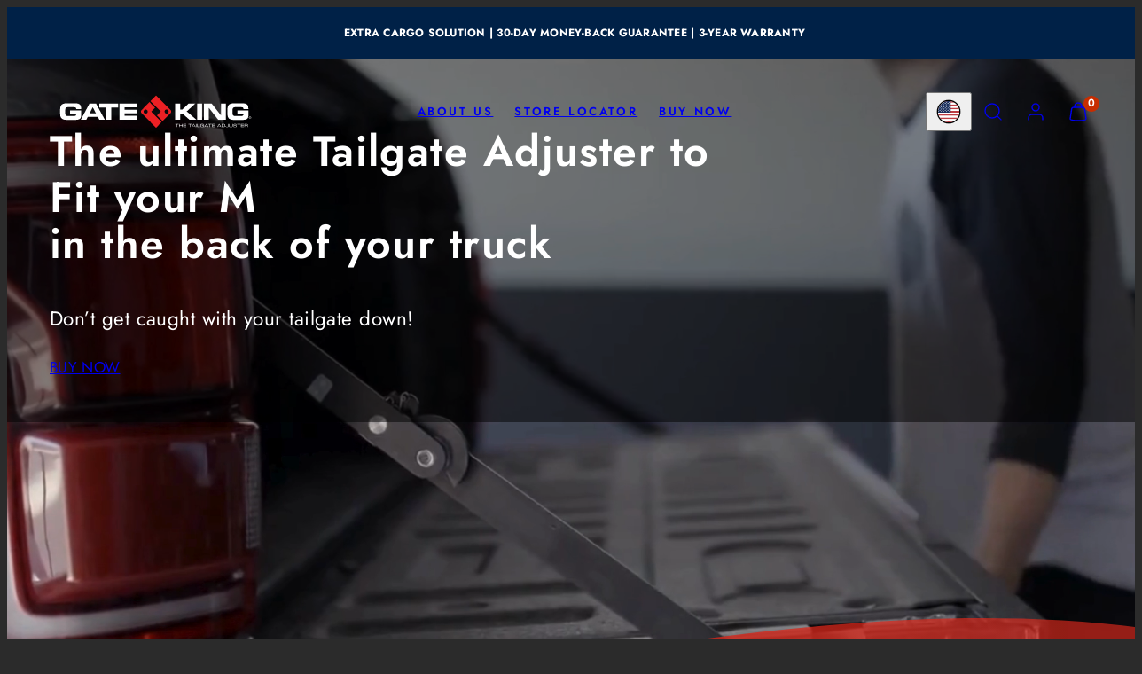

--- FILE ---
content_type: text/html; charset=utf-8
request_url: https://thegateking.com/
body_size: 43649
content:
<!doctype html>
<html class="no-js template-index" lang="en">
  <head>
    <meta charset="utf-8">
    <meta http-equiv="X-UA-Compatible" content="IE=edge">
    <meta name="viewport" content="width=device-width,initial-scale=1">
    <title>The Gate King - Tailgate Adjuster!</title>
    <link rel="preconnect" href="https://cdn.shopify.com" crossorigin>
    <link rel="preconnect" href="https://fonts.shopifycdn.com" crossorigin>
    
    <style data-shopify>
  @font-face {
  font-family: Jost;
  font-weight: 400;
  font-style: normal;
  font-display: swap;
  src: url("//thegateking.com/cdn/fonts/jost/jost_n4.d47a1b6347ce4a4c9f437608011273009d91f2b7.woff2") format("woff2"),
       url("//thegateking.com/cdn/fonts/jost/jost_n4.791c46290e672b3f85c3d1c651ef2efa3819eadd.woff") format("woff");
}

  @font-face {
  font-family: Jost;
  font-weight: 700;
  font-style: normal;
  font-display: swap;
  src: url("//thegateking.com/cdn/fonts/jost/jost_n7.921dc18c13fa0b0c94c5e2517ffe06139c3615a3.woff2") format("woff2"),
       url("//thegateking.com/cdn/fonts/jost/jost_n7.cbfc16c98c1e195f46c536e775e4e959c5f2f22b.woff") format("woff");
}

  @font-face {
  font-family: Jost;
  font-weight: 400;
  font-style: italic;
  font-display: swap;
  src: url("//thegateking.com/cdn/fonts/jost/jost_i4.b690098389649750ada222b9763d55796c5283a5.woff2") format("woff2"),
       url("//thegateking.com/cdn/fonts/jost/jost_i4.fd766415a47e50b9e391ae7ec04e2ae25e7e28b0.woff") format("woff");
}

  @font-face {
  font-family: Jost;
  font-weight: 700;
  font-style: italic;
  font-display: swap;
  src: url("//thegateking.com/cdn/fonts/jost/jost_i7.d8201b854e41e19d7ed9b1a31fe4fe71deea6d3f.woff2") format("woff2"),
       url("//thegateking.com/cdn/fonts/jost/jost_i7.eae515c34e26b6c853efddc3fc0c552e0de63757.woff") format("woff");
}

  @font-face {
  font-family: Jost;
  font-weight: 600;
  font-style: normal;
  font-display: swap;
  src: url("//thegateking.com/cdn/fonts/jost/jost_n6.ec1178db7a7515114a2d84e3dd680832b7af8b99.woff2") format("woff2"),
       url("//thegateking.com/cdn/fonts/jost/jost_n6.b1178bb6bdd3979fef38e103a3816f6980aeaff9.woff") format("woff");
}


  /* Colors - Schemes */
  :root,
    .color-default {
      --color-foreground: #ffffff;
      --color-background: #2b2b2b;
      --color-button-foreground: #ffffff;
      --color-button-background: #da291c;
      --color-outlines: #da291c;
      --color-borders: #555555;
      --color-overlay: #000000;
      --color-overlay-rgb: 0 0 0;

      --color-card-foreground: #ffffff;
      --color-card-background: #343434;
      --gradient-card-background: radial-gradient(rgba(115, 124, 62, 1), rgba(58, 64, 47, 1) 100%);
      --color-background-alt: #3a3a3a;
      }
  
    .color-alternative-1 {
      --color-foreground: #ffffff;
      --color-background: #002147;
      --color-button-foreground: #000000;
      --color-button-background: #ffffff;
      --color-outlines: #ffffff;
      --color-borders: #002147;
      --color-overlay: #ffffff;
      --color-overlay-rgb: 255 255 255;

      --color-card-foreground: #111111;
      --color-card-background: #ffffff;
      --gradient-card-background: #FFFFFF;
      --color-background-alt: #002f66;
      }
  
    .color-alternative-2 {
      --color-foreground: #f0f0f0;
      --color-background: #000000;
      --color-button-foreground: #2b2b2b;
      --color-button-background: #f7b829;
      --color-outlines: #ffffff;
      --color-borders: #444444;
      --color-overlay: #000000;
      --color-overlay-rgb: 0 0 0;

      --color-card-foreground: #ffffff;
      --color-card-background: #343434;
      --gradient-card-background: radial-gradient(rgba(115, 124, 62, 1), rgba(58, 64, 47, 1) 100%);
      --color-background-alt: #0f0f0f;
      }
  
    .color-overlay-scheme {
      --color-foreground: #111111;
      --color-background: #ffffff;
      --color-button-foreground: #2b2b2b;
      --color-button-background: #f7b829;
      --color-outlines: #f7b829;
      --color-borders: #cccccc;
      --color-overlay: #000000;
      --color-overlay-rgb: 0 0 0;

      --color-card-foreground: #111111;
      --color-card-background: #f5f5f5;
      --gradient-card-background: #f5f5f5;
      --color-background-alt: #f0f0f0;
      }
  
    .color-scheme-1f8b9b25-bf8b-4bb1-915f-b409fb5a1ade {
      --color-foreground: #ffffff;
      --color-background: #da291c;
      --color-button-foreground: #ffffff;
      --color-button-background: #da291c;
      --color-outlines: #da291c;
      --color-borders: #555555;
      --color-overlay: #000000;
      --color-overlay-rgb: 0 0 0;

      --color-card-foreground: #ffffff;
      --color-card-background: #343434;
      --gradient-card-background: radial-gradient(rgba(218, 41, 28, 1), rgba(58, 64, 47, 1) 100%);
      --color-background-alt: #e43c30;
      }
  
    .color-scheme-85c82cbf-c3a4-4e1c-93c7-d29937d452d8 {
      --color-foreground: #ffffff;
      --color-background: #2b2b2b;
      --color-button-foreground: #ffffff;
      --color-button-background: #da291c;
      --color-outlines: #da291c;
      --color-borders: #555555;
      --color-overlay: #000000;
      --color-overlay-rgb: 0 0 0;

      --color-card-foreground: #ffffff;
      --color-card-background: #343434;
      --gradient-card-background: radial-gradient(rgba(115, 124, 62, 1), rgba(58, 64, 47, 1) 100%);
      --color-background-alt: #3a3a3a;
      }
  

  body, .color-default, .color-alternative-1, .color-alternative-2, .color-overlay-scheme, .color-scheme-1f8b9b25-bf8b-4bb1-915f-b409fb5a1ade, .color-scheme-85c82cbf-c3a4-4e1c-93c7-d29937d452d8 {
    color: var(--color-foreground);
    background-color: var(--color-background);
  }

  :root {
    --ideal-width: 1440px;
    --container-inner-width: min(100vw - var(--container-margin)*2  , var(--ideal-width));

     /* Colors - Status indicator */
    --success: #31862D;
    --success-foreground: #FFFFFF;
    --error: #DD4242;
    --error-foreground: #FFFFFF;

    /* Colors - Special colors */--cart-dot-foreground: #fff;--cart-dot-background: #c72d00;
    --soldout: ;
    --placeholder-bg: rgba(233, 233, 233);
    --review-stars: #ffcc00;


    /* Typography - Base/Body */
    --font-body-family: Jost, sans-serif;
    --font-body-style: normal;
    --font-body-weight: 400;
    --font-body-line-height: 1.6;
    --font-body-letter-spacing: 0.02em;
    --font-body-text-transform: none;

    /* Typography - Heading/Titles */
    --font-heading-family: Jost, sans-serif;
    --font-heading-style: normal;
    --font-heading-weight: 600;
    --font-heading-line-height: 1.1;
    --font-heading-letter-spacing: 0.03em;
    --font-heading-text-transform: none;

    /* Typography - Subheading/Subtitle */--font-subheader-family: var(--font-body-family);
    --font-subheader-style: var(--font-body-style);
    --font-subheader-weight: var(--font-body-weight);--font-subheader-text-transform: uppercase;
    --font-subheader-line-height: ;
    --font-subheader-letter-spacing: 0.2em;

    /* Typography - Buttons */--font-button-family: var(--font-heading-family);
    --font-button-style: var(--font-heading-style);
    --font-button-weight: var(--font-heading-weight);--font-button-text-transform: uppercase;
    --font-button-size: 17px;
    --font-button-letter-spacing: 0.03em;

    /* Typography - Site header */--font-site-header-family: var(--font-heading-family);
    --font-site-header-style: var(--font-heading-style);
    --font-site-header-weight: var(--font-heading-weight);--font-site-header-text-transform: uppercase;
    --font-site-header-size: 13px;
    --font-site-header-letter-spacing: 0.2em;

    /* Typography - Navigation */--font-navigation-family: var(--font-body-family);
    --font-navigation-style: var(--font-body-style);
    --font-navigation-weight: var(--font-body-weight);--font-navigation-text-transform: none;

    --font-navigation-size: 18px;
    --font-navigation-line-height: 1.6;
    --font-navigation-letter-spacing: 0.02em;

    /* Badges */--font-badge-family: var(--font-body-family);
    --font-badge-style: var(--font-body-style);
    --font-badge-weight: var(--font-body-weight);--font-badge-text-transform: uppercase;

    --font-badge-size: 11px;
    --font-badge-letter-spacing: 0.2em;
    --badge-border-radius: 200px;

    /* Drawers */
    --drawers-overlay-alpha: 0.3;
    --drawers-overlay-blur: 4px;

    /* Modals */
    --modals-overlay-alpha: 0.3;
    --modals-overlay-blur: 4px;

    /* Cards */
    --card-border-radius: 12px;
    --card-body-padding: 24px;
    --card-media-padding: 24px;

    /* Aesthetics */
    --button-border-radius: 6px;
    --button-padding: 0.6em 1.8em;
    --button-round-padding: 0.6em;
    --modal-border-radius: 20px;
    --icon-stroke: 1.4;
    --icon-stroke-px: 1.4px;--br-img: 12px;/* Forms and inputs */
    --input-background: #FFFFFF;
    --input-foreground: #111111;
    --input-border-width: 0px;
    --input-border-color: #DDDDDD;
    --input-border-radius: 6px;
    --input-box-shadow: inset 2px 2px 8px rgba(0,0,0,.25);
    --input-letter-spacing: 0;

    /* Other */--css-icon-close: url("data:image/svg+xml,%3Csvg version='1.1' xmlns='http://www.w3.org/2000/svg' x='0px' y='0px' width='44px' height='44px' viewBox='0 0 44 44' %3E%3Cstyle type='text/css'%3E .line%7Bfill:none;stroke:%23111111;stroke-linecap:round;stroke-width:1.4;stroke-linejoin:round;%7D%0A%3C/style%3E%3Ccircle cx='22' cy='22' r='18' fill='%23ffffff' /%3E%3Cline class='line' x1='27' y1='17' x2='17' y2='27'/%3E%3Cline class='line' x1='17' y1='17' x2='27' y2='27'/%3E%3C/svg%3E");
    --css-icon-full-screen: url("data:image/svg+xml,%3Csvg version='1.1' xmlns='http://www.w3.org/2000/svg' x='0px' y='0px' width='44px' height='44px' viewBox='0 0 44 44' %3E%3Cstyle type='text/css'%3E .line%7Bfill:none;stroke:%23111111;stroke-linecap:round;stroke-width:1.4;stroke-linejoin:round;%7D%0A%3C/style%3E%3Ccircle cx='22' cy='22' r='18' fill='%23ffffff' /%3E%3Cpolyline class='line' points='15 20 15 15 20 15'/%3E %3Cpolyline class='line' points='24 15 29 15 29 20'/%3E %3Cpolyline class='line' points='29 24 29 29 24 29'/%3E %3Cpolyline class='line' points='20 29 15 29 15 24'/%3E %3Cline class='line' x1='15' y1='15' x2='19' y2='19'/%3E %3Cline class='line' x1='29' y1='15' x2='25' y2='19'/%3E %3Cline class='line' x1='29' y1='29' x2='25' y2='25'/%3E %3Cline class='line' x1='15' y1='29' x2='19' y2='25'/%3E%3C/svg%3E");
    --css-icon-zoom-in: url("data:image/svg+xml,%3Csvg version='1.1' xmlns='http://www.w3.org/2000/svg' x='0px' y='0px' width='44px' height='44px' viewBox='0 0 44 44' %3E%3Cstyle type='text/css'%3E .line%7Bfill:none;stroke:%23111111;stroke-linecap:round;stroke-width:1.4;stroke-linejoin:round;%7D%0A%3C/style%3E%3Ccircle cx='22' cy='22' r='18' fill='%23ffffff' /%3E%3Ccircle class='line' cx='21' cy='21' r='6'/%3E%3Cline class='line' x1='21' y1='19' x2='21' y2='23'/%3E%3Cline class='line' x1='19' y1='21' x2='23' y2='21'/%3E%3Cline class='line' x1='29.6' y1='29.6' x2='25.2' y2='25.2'/%3E%3C/svg%3E");
    --sticky-header-margin-top: 0;
  }

  html {font-size: 62.5%;

    --gutter: 16px;
    --container-margin: 24px;
    --grid-gap: 16px;--max-col-width: 98px
  }

  @media only screen and (min-width: 768px) {
    html {font-size: 62.5%;
      --gutter: 24px;
      --container-margin: 48px;
    }
  }/* ---------- */
  /* TYPOGRAPHY */
  body     { --font-size: 1.6rem }
  h1,.h1   { --font-size: 3.2rem }
  h2,.h2   { --font-size: 2.6rem }
  h3,.h3   { --font-size: 2.2rem }
  h4,.h4   { --font-size: 2.0rem }
  h5,.h5   { --font-size: 1.8rem }
  h6,.h6   { --font-size: 1.6rem }
  .caption { --font-size: 1.2rem }

  body, .font-body {
    font-size: var(--font-size);
    font-family: var(--font-body-family);
    font-style: var(--font-body-style);
    font-weight: var(--font-body-weight);
    line-height: var(--font-body-line-height);
    letter-spacing: var(--font-body-letter-spacing);
  }

  h1,h2,h3,h4,h5,h6,
  .h1,.h2,.h3,.h4,.h5,.h6 {
    font-size: var(--font-size);
    font-family: var(--font-heading-family);
    font-style: var(--font-heading-style);
    font-weight: var(--font-heading-weight);
    line-height: var(--font-heading-line-height);
    letter-spacing: var(--font-heading-letter-spacing);
    text-transform: var(--font-heading-text-transform);
    word-break: break-word;
  }

  @media only screen and (min-width: 768px) {
    body     { --font-size: 1.8rem }
    h1,.h1   { --font-size: 4.0rem }
    h2,.h2   { --font-size: 3.2rem }
    h3,.h3   { --font-size: 2.6rem }
    h4,.h4   { --font-size: 2.2rem }
    h5,.h5   { --font-size: 2.0rem }
    h6,.h6   { --font-size: 1.8rem }
    .caption { --font-size: 1.4rem }
  }

  /* Size modifiers */
  .size--nano, .rte.size--nano *              { font-size: calc(var(--font-size)*0.65) }
  .size--tiny, .rte.size--tiny *              { font-size: calc(var(--font-size)*0.75) }
  .size--small, .rte.size--small *            { font-size: calc(var(--font-size)*0.85) }
  .size--default, .rte.size--default *        { font-size: var(--font-size) }
  .size--large, .rte.size--large *            { font-size: calc(var(--font-size)*1.25) }
  .size--huge, .rte.size--huge *              { font-size: calc(var(--font-size)*1.50) }
  .size--gigantic, .rte.size--gigantic *      { font-size: calc(var(--font-size)*2.00) }
  .size--outrageous, .rte.size--outrageous *  { font-size: calc(var(--font-size)*3.00) }

  .btn.size--nano       { font-size: calc(var(--font-button-size)*0.65) !important }
  .btn.size--tiny       { font-size: calc(var(--font-button-size)*0.75) !important }
  .btn.size--small      { font-size: calc(var(--font-button-size)*0.85) !important }
  .btn.size--default    { font-size: var(--font-button-size) !important }
  .btn.size--large      { font-size: calc(var(--font-button-size)*1.25) !important }
  .btn.size--huge       { font-size: calc(var(--font-button-size)*1.50) !important }
  .btn.size--gigantic   { font-size: calc(var(--font-button-size)*2.00) !important }
  .btn.size--outrageous { font-size: calc(var(--font-button-size)*3.00) !important }

  @media only screen and (min-width: 768px) {
    .sm-size--nano, .rte.sm-size--nano *              { font-size: calc(var(--font-size)*0.65) }
    .sm-size--tiny, .rte.sm-size--tiny *              { font-size: calc(var(--font-size)*0.75) }
    .sm-size--small, .rte.sm-size--small *            { font-size: calc(var(--font-size)*0.85) }
    .sm-size--default, .rte.sm-size--default *        { font-size: var(--font-size) }
    .sm-size--large, .rte.sm-size--large *            { font-size: calc(var(--font-size)*1.25) }
    .sm-size--huge, .rte.sm-size--huge *              { font-size: calc(var(--font-size)*1.50) }
    .sm-size--gigantic, .rte.sm-size--gigantic *      { font-size: calc(var(--font-size)*2.00) }
    .sm-size--outrageous, .rte.sm-size--outrageous *  { font-size: calc(var(--font-size)*3.00) }

    .btn.sm-size--nano       { font-size: calc(var(--font-button-size)*0.65) !important }
    .btn.sm-size--tiny       { font-size: calc(var(--font-button-size)*0.75) !important }
    .btn.sm-size--small      { font-size: calc(var(--font-button-size)*0.85) !important }
    .btn.sm-size--default    { font-size: var(--font-button-size) !important }
    .btn.sm-size--large      { font-size: calc(var(--font-button-size)*1.25) !important }
    .btn.sm-size--huge       { font-size: calc(var(--font-button-size)*1.50) !important }
    .btn.sm-size--gigantic   { font-size: calc(var(--font-button-size)*2.00) !important }
    .btn.sm-size--outrageous { font-size: calc(var(--font-button-size)*3.00) !important }
  }

  /* Style modifiers */
  .style--subdued   { opacity: 0.65 }
  em, .style--italic { font-family: serif }

  .subheading {
    font-family: var(--font-subheader-family);
    font-weight: var(--font-subheader-weight);
    font-style: var(--font-subheader-style);
    letter-spacing: var(--font-subheader-letter-spacing);
    line-height:  var(--font-subheader-line-height);
    text-transform: var(--font-subheader-text-transform);
  }@media only screen and (min-width: 768px) {
    .gridy-arrows {
      opacity: 0 !important;
      transform: scale(0.95) !important;
      transition: all 0.3s ease-in-out !important;
    }
    .gridy-slider:hover .gridy-arrows {
      opacity: 1 !important;
      transform: scale(1.0) !important;
    }
  }</style>

    <link href="//thegateking.com/cdn/shop/t/50/assets/accessibility.css?v=174631289041109211661743523615" rel="stylesheet" type="text/css" media="all" />
    <link href="//thegateking.com/cdn/shop/t/50/assets/reset.css?v=182623807648164772411743523614" rel="stylesheet" type="text/css" media="all" />
    <link href="//thegateking.com/cdn/shop/t/50/assets/critical.css?v=89772290607814027831743523615" rel="stylesheet" type="text/css" media="all" />
    <link href="//thegateking.com/cdn/shop/t/50/assets/component-grid.css?v=140018281272922422431743523615" rel="stylesheet" type="text/css" media="all" />
    <link href="//thegateking.com/cdn/shop/t/50/assets/component-card.css?v=103033131275040194831743523615" rel="stylesheet" type="text/css" media="all" />
    <link href="//thegateking.com/cdn/shop/t/50/assets/component-gridy-slider.css?v=97682271239653761771743523615" rel="stylesheet" type="text/css" media="all" />
    
    
    <link rel="preload" as="font" fetchpriority="high" href="//thegateking.com/cdn/fonts/jost/jost_n4.d47a1b6347ce4a4c9f437608011273009d91f2b7.woff2" type="font/woff2" crossorigin>
    <link rel="preload" as="font" fetchpriority="high" href="//thegateking.com/cdn/fonts/jost/jost_n6.ec1178db7a7515114a2d84e3dd680832b7af8b99.woff2" type="font/woff2" crossorigin>
    <link rel="preload" as="style" fetchpriority="low" href="//thegateking.com/cdn/shop/t/50/assets/animations.css?v=174467380770972190571743523614" onload="this.rel='stylesheet'">
    <link rel="stylesheet" fetchpriority="low" media="print" href="//thegateking.com/cdn/shop/t/50/assets/component-modals.css?v=134072880373480219271743523615" onload="this.media='all'">
    <link rel="stylesheet" fetchpriority="low" media="print" href="//thegateking.com/cdn/shop/t/50/assets/component-product-form.css?v=64757005449380804641747059370" onload="this.media='all'">
    
    <link rel="stylesheet" href="//thegateking.com/cdn/shop/t/50/assets/component-cart.css?v=57385630583070411071743523616" media="print" onload="this.media='all'">
    
    
    <noscript>
    <link href="//thegateking.com/cdn/shop/t/50/assets/animations.css?v=174467380770972190571743523614" rel="stylesheet" type="text/css" media="all" />
    <link href="//thegateking.com/cdn/shop/t/50/assets/component-modals.css?v=134072880373480219271743523615" rel="stylesheet" type="text/css" media="all" />
    <link href="//thegateking.com/cdn/shop/t/50/assets/component-product-form.css?v=64757005449380804641747059370" rel="stylesheet" type="text/css" media="all" />
    <link href="//thegateking.com/cdn/shop/t/50/assets/component-cart.css?v=57385630583070411071743523616" rel="stylesheet" type="text/css" media="all" />
    </noscript>

    
    <script type="text/javascript" src="//thegateking.com/cdn/shop/t/50/assets/global.js?v=147238210386274891971743523615" defer></script>
    <script type="text/javascript" data-loading="lazy" data-src="//thegateking.com/cdn/shop/t/50/assets/component-predictive-search.js?v=60418309018047240721743523615"></script>
    <script type="text/javascript" data-loading="lazy" data-src="//thegateking.com/cdn/shop/t/50/assets/component-quick-buy.js?v=76764489188090942961743523614"></script>
    <script type="text/javascript" data-loading="lazy" data-src="//thegateking.com/cdn/shop/t/50/assets/component-product-form.js?v=32602869593158502741743523615"></script>
    <script type="text/javascript" src="//thegateking.com/cdn/shop/t/50/assets/component-animations.js?v=106395632766080296651743523615" defer></script>

    <script>window.performance && window.performance.mark && window.performance.mark('shopify.content_for_header.start');</script><meta name="google-site-verification" content="J32oNMrOdfnp-0ORB8N8aZKmEjL_ggXSJJLC3lrb0es">
<meta name="facebook-domain-verification" content="8nhggfmb2nakfmm39plsekjkac7zdc">
<meta id="shopify-digital-wallet" name="shopify-digital-wallet" content="/12573301/digital_wallets/dialog">
<meta name="shopify-checkout-api-token" content="4f356674e6af5046eec7829aff3f7616">
<meta id="in-context-paypal-metadata" data-shop-id="12573301" data-venmo-supported="false" data-environment="production" data-locale="en_US" data-paypal-v4="true" data-currency="USD">
<script async="async" src="/checkouts/internal/preloads.js?locale=en-US"></script>
<link rel="preconnect" href="https://shop.app" crossorigin="anonymous">
<script async="async" src="https://shop.app/checkouts/internal/preloads.js?locale=en-US&shop_id=12573301" crossorigin="anonymous"></script>
<script id="apple-pay-shop-capabilities" type="application/json">{"shopId":12573301,"countryCode":"US","currencyCode":"USD","merchantCapabilities":["supports3DS"],"merchantId":"gid:\/\/shopify\/Shop\/12573301","merchantName":"Gate King","requiredBillingContactFields":["postalAddress","email"],"requiredShippingContactFields":["postalAddress","email"],"shippingType":"shipping","supportedNetworks":["visa","masterCard","amex","discover","elo","jcb"],"total":{"type":"pending","label":"Gate King","amount":"1.00"},"shopifyPaymentsEnabled":true,"supportsSubscriptions":true}</script>
<script id="shopify-features" type="application/json">{"accessToken":"4f356674e6af5046eec7829aff3f7616","betas":["rich-media-storefront-analytics"],"domain":"thegateking.com","predictiveSearch":true,"shopId":12573301,"locale":"en"}</script>
<script>var Shopify = Shopify || {};
Shopify.shop = "tailgate-adjuster.myshopify.com";
Shopify.locale = "en";
Shopify.currency = {"active":"USD","rate":"1.0"};
Shopify.country = "US";
Shopify.theme = {"name":"Taiga","id":175838855352,"schema_name":"Taiga","schema_version":"3.9.0","theme_store_id":1751,"role":"main"};
Shopify.theme.handle = "null";
Shopify.theme.style = {"id":null,"handle":null};
Shopify.cdnHost = "thegateking.com/cdn";
Shopify.routes = Shopify.routes || {};
Shopify.routes.root = "/";</script>
<script type="module">!function(o){(o.Shopify=o.Shopify||{}).modules=!0}(window);</script>
<script>!function(o){function n(){var o=[];function n(){o.push(Array.prototype.slice.apply(arguments))}return n.q=o,n}var t=o.Shopify=o.Shopify||{};t.loadFeatures=n(),t.autoloadFeatures=n()}(window);</script>
<script>
  window.ShopifyPay = window.ShopifyPay || {};
  window.ShopifyPay.apiHost = "shop.app\/pay";
  window.ShopifyPay.redirectState = null;
</script>
<script id="shop-js-analytics" type="application/json">{"pageType":"index"}</script>
<script defer="defer" async type="module" src="//thegateking.com/cdn/shopifycloud/shop-js/modules/v2/client.init-shop-cart-sync_D0dqhulL.en.esm.js"></script>
<script defer="defer" async type="module" src="//thegateking.com/cdn/shopifycloud/shop-js/modules/v2/chunk.common_CpVO7qML.esm.js"></script>
<script type="module">
  await import("//thegateking.com/cdn/shopifycloud/shop-js/modules/v2/client.init-shop-cart-sync_D0dqhulL.en.esm.js");
await import("//thegateking.com/cdn/shopifycloud/shop-js/modules/v2/chunk.common_CpVO7qML.esm.js");

  window.Shopify.SignInWithShop?.initShopCartSync?.({"fedCMEnabled":true,"windoidEnabled":true});

</script>
<script>
  window.Shopify = window.Shopify || {};
  if (!window.Shopify.featureAssets) window.Shopify.featureAssets = {};
  window.Shopify.featureAssets['shop-js'] = {"shop-cart-sync":["modules/v2/client.shop-cart-sync_D9bwt38V.en.esm.js","modules/v2/chunk.common_CpVO7qML.esm.js"],"init-fed-cm":["modules/v2/client.init-fed-cm_BJ8NPuHe.en.esm.js","modules/v2/chunk.common_CpVO7qML.esm.js"],"init-shop-email-lookup-coordinator":["modules/v2/client.init-shop-email-lookup-coordinator_pVrP2-kG.en.esm.js","modules/v2/chunk.common_CpVO7qML.esm.js"],"shop-cash-offers":["modules/v2/client.shop-cash-offers_CNh7FWN-.en.esm.js","modules/v2/chunk.common_CpVO7qML.esm.js","modules/v2/chunk.modal_DKF6x0Jh.esm.js"],"init-shop-cart-sync":["modules/v2/client.init-shop-cart-sync_D0dqhulL.en.esm.js","modules/v2/chunk.common_CpVO7qML.esm.js"],"init-windoid":["modules/v2/client.init-windoid_DaoAelzT.en.esm.js","modules/v2/chunk.common_CpVO7qML.esm.js"],"shop-toast-manager":["modules/v2/client.shop-toast-manager_1DND8Tac.en.esm.js","modules/v2/chunk.common_CpVO7qML.esm.js"],"pay-button":["modules/v2/client.pay-button_CFeQi1r6.en.esm.js","modules/v2/chunk.common_CpVO7qML.esm.js"],"shop-button":["modules/v2/client.shop-button_Ca94MDdQ.en.esm.js","modules/v2/chunk.common_CpVO7qML.esm.js"],"shop-login-button":["modules/v2/client.shop-login-button_DPYNfp1Z.en.esm.js","modules/v2/chunk.common_CpVO7qML.esm.js","modules/v2/chunk.modal_DKF6x0Jh.esm.js"],"avatar":["modules/v2/client.avatar_BTnouDA3.en.esm.js"],"shop-follow-button":["modules/v2/client.shop-follow-button_BMKh4nJE.en.esm.js","modules/v2/chunk.common_CpVO7qML.esm.js","modules/v2/chunk.modal_DKF6x0Jh.esm.js"],"init-customer-accounts-sign-up":["modules/v2/client.init-customer-accounts-sign-up_CJXi5kRN.en.esm.js","modules/v2/client.shop-login-button_DPYNfp1Z.en.esm.js","modules/v2/chunk.common_CpVO7qML.esm.js","modules/v2/chunk.modal_DKF6x0Jh.esm.js"],"init-shop-for-new-customer-accounts":["modules/v2/client.init-shop-for-new-customer-accounts_BoBxkgWu.en.esm.js","modules/v2/client.shop-login-button_DPYNfp1Z.en.esm.js","modules/v2/chunk.common_CpVO7qML.esm.js","modules/v2/chunk.modal_DKF6x0Jh.esm.js"],"init-customer-accounts":["modules/v2/client.init-customer-accounts_DCuDTzpR.en.esm.js","modules/v2/client.shop-login-button_DPYNfp1Z.en.esm.js","modules/v2/chunk.common_CpVO7qML.esm.js","modules/v2/chunk.modal_DKF6x0Jh.esm.js"],"checkout-modal":["modules/v2/client.checkout-modal_U_3e4VxF.en.esm.js","modules/v2/chunk.common_CpVO7qML.esm.js","modules/v2/chunk.modal_DKF6x0Jh.esm.js"],"lead-capture":["modules/v2/client.lead-capture_DEgn0Z8u.en.esm.js","modules/v2/chunk.common_CpVO7qML.esm.js","modules/v2/chunk.modal_DKF6x0Jh.esm.js"],"shop-login":["modules/v2/client.shop-login_CoM5QKZ_.en.esm.js","modules/v2/chunk.common_CpVO7qML.esm.js","modules/v2/chunk.modal_DKF6x0Jh.esm.js"],"payment-terms":["modules/v2/client.payment-terms_BmrqWn8r.en.esm.js","modules/v2/chunk.common_CpVO7qML.esm.js","modules/v2/chunk.modal_DKF6x0Jh.esm.js"]};
</script>
<script>(function() {
  var isLoaded = false;
  function asyncLoad() {
    if (isLoaded) return;
    isLoaded = true;
    var urls = ["https:\/\/cdn.shopify.com\/s\/files\/1\/1257\/3301\/t\/34\/assets\/zendesk-embeddable.js?8444836618683336890\u0026shop=tailgate-adjuster.myshopify.com","https:\/\/chimpstatic.com\/mcjs-connected\/js\/users\/065bb9870f6b5cdf091ba01b7\/26e56bfb657aa7f305ad46e8f.js?shop=tailgate-adjuster.myshopify.com","https:\/\/cdn-widgetsrepository.yotpo.com\/v1\/loader\/Py39pxpBNv4y1kgBgWMSXantX2aWEdspOp4FtTSz?shop=tailgate-adjuster.myshopify.com","\/\/www.powr.io\/powr.js?powr-token=tailgate-adjuster.myshopify.com\u0026external-type=shopify\u0026shop=tailgate-adjuster.myshopify.com","https:\/\/cdn.s3.pop-convert.com\/pcjs.production.min.js?unique_id=tailgate-adjuster.myshopify.com\u0026shop=tailgate-adjuster.myshopify.com","https:\/\/script.pop-convert.com\/new-micro\/production.pc.min.js?unique_id=tailgate-adjuster.myshopify.com\u0026shop=tailgate-adjuster.myshopify.com"];
    for (var i = 0; i < urls.length; i++) {
      var s = document.createElement('script');
      s.type = 'text/javascript';
      s.async = true;
      s.src = urls[i];
      var x = document.getElementsByTagName('script')[0];
      x.parentNode.insertBefore(s, x);
    }
  };
  if(window.attachEvent) {
    window.attachEvent('onload', asyncLoad);
  } else {
    window.addEventListener('load', asyncLoad, false);
  }
})();</script>
<script id="__st">var __st={"a":12573301,"offset":-28800,"reqid":"27f3d8ed-ac99-43e2-8879-05a96f721c50-1764487030","pageurl":"thegateking.com\/","u":"ed11b85c3caa","p":"home"};</script>
<script>window.ShopifyPaypalV4VisibilityTracking = true;</script>
<script id="captcha-bootstrap">!function(){'use strict';const t='contact',e='account',n='new_comment',o=[[t,t],['blogs',n],['comments',n],[t,'customer']],c=[[e,'customer_login'],[e,'guest_login'],[e,'recover_customer_password'],[e,'create_customer']],r=t=>t.map((([t,e])=>`form[action*='/${t}']:not([data-nocaptcha='true']) input[name='form_type'][value='${e}']`)).join(','),a=t=>()=>t?[...document.querySelectorAll(t)].map((t=>t.form)):[];function s(){const t=[...o],e=r(t);return a(e)}const i='password',u='form_key',d=['recaptcha-v3-token','g-recaptcha-response','h-captcha-response',i],f=()=>{try{return window.sessionStorage}catch{return}},m='__shopify_v',_=t=>t.elements[u];function p(t,e,n=!1){try{const o=window.sessionStorage,c=JSON.parse(o.getItem(e)),{data:r}=function(t){const{data:e,action:n}=t;return t[m]||n?{data:e,action:n}:{data:t,action:n}}(c);for(const[e,n]of Object.entries(r))t.elements[e]&&(t.elements[e].value=n);n&&o.removeItem(e)}catch(o){console.error('form repopulation failed',{error:o})}}const l='form_type',E='cptcha';function T(t){t.dataset[E]=!0}const w=window,h=w.document,L='Shopify',v='ce_forms',y='captcha';let A=!1;((t,e)=>{const n=(g='f06e6c50-85a8-45c8-87d0-21a2b65856fe',I='https://cdn.shopify.com/shopifycloud/storefront-forms-hcaptcha/ce_storefront_forms_captcha_hcaptcha.v1.5.2.iife.js',D={infoText:'Protected by hCaptcha',privacyText:'Privacy',termsText:'Terms'},(t,e,n)=>{const o=w[L][v],c=o.bindForm;if(c)return c(t,g,e,D).then(n);var r;o.q.push([[t,g,e,D],n]),r=I,A||(h.body.append(Object.assign(h.createElement('script'),{id:'captcha-provider',async:!0,src:r})),A=!0)});var g,I,D;w[L]=w[L]||{},w[L][v]=w[L][v]||{},w[L][v].q=[],w[L][y]=w[L][y]||{},w[L][y].protect=function(t,e){n(t,void 0,e),T(t)},Object.freeze(w[L][y]),function(t,e,n,w,h,L){const[v,y,A,g]=function(t,e,n){const i=e?o:[],u=t?c:[],d=[...i,...u],f=r(d),m=r(i),_=r(d.filter((([t,e])=>n.includes(e))));return[a(f),a(m),a(_),s()]}(w,h,L),I=t=>{const e=t.target;return e instanceof HTMLFormElement?e:e&&e.form},D=t=>v().includes(t);t.addEventListener('submit',(t=>{const e=I(t);if(!e)return;const n=D(e)&&!e.dataset.hcaptchaBound&&!e.dataset.recaptchaBound,o=_(e),c=g().includes(e)&&(!o||!o.value);(n||c)&&t.preventDefault(),c&&!n&&(function(t){try{if(!f())return;!function(t){const e=f();if(!e)return;const n=_(t);if(!n)return;const o=n.value;o&&e.removeItem(o)}(t);const e=Array.from(Array(32),(()=>Math.random().toString(36)[2])).join('');!function(t,e){_(t)||t.append(Object.assign(document.createElement('input'),{type:'hidden',name:u})),t.elements[u].value=e}(t,e),function(t,e){const n=f();if(!n)return;const o=[...t.querySelectorAll(`input[type='${i}']`)].map((({name:t})=>t)),c=[...d,...o],r={};for(const[a,s]of new FormData(t).entries())c.includes(a)||(r[a]=s);n.setItem(e,JSON.stringify({[m]:1,action:t.action,data:r}))}(t,e)}catch(e){console.error('failed to persist form',e)}}(e),e.submit())}));const S=(t,e)=>{t&&!t.dataset[E]&&(n(t,e.some((e=>e===t))),T(t))};for(const o of['focusin','change'])t.addEventListener(o,(t=>{const e=I(t);D(e)&&S(e,y())}));const B=e.get('form_key'),M=e.get(l),P=B&&M;t.addEventListener('DOMContentLoaded',(()=>{const t=y();if(P)for(const e of t)e.elements[l].value===M&&p(e,B);[...new Set([...A(),...v().filter((t=>'true'===t.dataset.shopifyCaptcha))])].forEach((e=>S(e,t)))}))}(h,new URLSearchParams(w.location.search),n,t,e,['guest_login'])})(!0,!0)}();</script>
<script integrity="sha256-52AcMU7V7pcBOXWImdc/TAGTFKeNjmkeM1Pvks/DTgc=" data-source-attribution="shopify.loadfeatures" defer="defer" src="//thegateking.com/cdn/shopifycloud/storefront/assets/storefront/load_feature-81c60534.js" crossorigin="anonymous"></script>
<script crossorigin="anonymous" defer="defer" src="//thegateking.com/cdn/shopifycloud/storefront/assets/shopify_pay/storefront-65b4c6d7.js?v=20250812"></script>
<script data-source-attribution="shopify.dynamic_checkout.dynamic.init">var Shopify=Shopify||{};Shopify.PaymentButton=Shopify.PaymentButton||{isStorefrontPortableWallets:!0,init:function(){window.Shopify.PaymentButton.init=function(){};var t=document.createElement("script");t.src="https://thegateking.com/cdn/shopifycloud/portable-wallets/latest/portable-wallets.en.js",t.type="module",document.head.appendChild(t)}};
</script>
<script data-source-attribution="shopify.dynamic_checkout.buyer_consent">
  function portableWalletsHideBuyerConsent(e){var t=document.getElementById("shopify-buyer-consent"),n=document.getElementById("shopify-subscription-policy-button");t&&n&&(t.classList.add("hidden"),t.setAttribute("aria-hidden","true"),n.removeEventListener("click",e))}function portableWalletsShowBuyerConsent(e){var t=document.getElementById("shopify-buyer-consent"),n=document.getElementById("shopify-subscription-policy-button");t&&n&&(t.classList.remove("hidden"),t.removeAttribute("aria-hidden"),n.addEventListener("click",e))}window.Shopify?.PaymentButton&&(window.Shopify.PaymentButton.hideBuyerConsent=portableWalletsHideBuyerConsent,window.Shopify.PaymentButton.showBuyerConsent=portableWalletsShowBuyerConsent);
</script>
<script data-source-attribution="shopify.dynamic_checkout.cart.bootstrap">document.addEventListener("DOMContentLoaded",(function(){function t(){return document.querySelector("shopify-accelerated-checkout-cart, shopify-accelerated-checkout")}if(t())Shopify.PaymentButton.init();else{new MutationObserver((function(e,n){t()&&(Shopify.PaymentButton.init(),n.disconnect())})).observe(document.body,{childList:!0,subtree:!0})}}));
</script>
<link id="shopify-accelerated-checkout-styles" rel="stylesheet" media="screen" href="https://thegateking.com/cdn/shopifycloud/portable-wallets/latest/accelerated-checkout-backwards-compat.css" crossorigin="anonymous">
<style id="shopify-accelerated-checkout-cart">
        #shopify-buyer-consent {
  margin-top: 1em;
  display: inline-block;
  width: 100%;
}

#shopify-buyer-consent.hidden {
  display: none;
}

#shopify-subscription-policy-button {
  background: none;
  border: none;
  padding: 0;
  text-decoration: underline;
  font-size: inherit;
  cursor: pointer;
}

#shopify-subscription-policy-button::before {
  box-shadow: none;
}

      </style>
<link rel="stylesheet" media="screen" href="//thegateking.com/cdn/shop/t/50/compiled_assets/styles.css?1486">
<script id="sections-script" data-sections="youtube-video-slider" defer="defer" src="//thegateking.com/cdn/shop/t/50/compiled_assets/scripts.js?1486"></script>
<script>window.performance && window.performance.mark && window.performance.mark('shopify.content_for_header.end');</script>

    <meta name="description" content="The Gate King replaces your standard pick up truck cables with a multi-position ratcheting system. Stronger and safer, they work great when towing and securing extra size cargo in your short bed. Compliments tonneau covers and camper shells. Now you can do more than just open and close your tailgate. Made in the USA.">
    <link rel="canonical" href="https://thegateking.com/">    <meta property="og:site_name" content="Gate King">
    <meta property="og:url" content="https://thegateking.com/">
    <meta property="og:title" content="The Gate King - Tailgate Adjuster!">
    <meta property="og:type" content="website">
    <meta property="og:description" content="The Gate King replaces your standard pick up truck cables with a multi-position ratcheting system. Stronger and safer, they work great when towing and securing extra size cargo in your short bed. Compliments tonneau covers and camper shells. Now you can do more than just open and close your tailgate. Made in the USA.">

    <meta property="og:image" content="http://thegateking.com/cdn/shop/files/other-exterior-auto-accessories-231518-c3_600.jpg?v=1746199226">
    <meta property="og:image:secure_url" content="https://thegateking.com/cdn/shop/files/other-exterior-auto-accessories-231518-c3_600.jpg?v=1746199226">
    <meta property="og:image:width" content="600">
    <meta property="og:image:height" content="600">

    <meta name="twitter:card" content="summary_large_image">
    <meta name="twitter:title" content="The Gate King - Tailgate Adjuster!">
    <meta name="twitter:description" content="The Gate King replaces your standard pick up truck cables with a multi-position ratcheting system. Stronger and safer, they work great when towing and securing extra size cargo in your short bed. Compliments tonneau covers and camper shells. Now you can do more than just open and close your tailgate. Made in the USA.">

    <script>
      document.documentElement.className = document.documentElement.className.replace('no-js', 'js');
    </script>

    <meta name="theme-color" content="">
    <link rel="shortcut icon" href="//thegateking.com/cdn/shop/files/shopify-branding-square-0D606E46-C117-4E3B-ADBF-BF8802EACCCA.jpg?crop=center&height=32&v=1663466455&width=32" type="image/png" />
    

    <!-- <link rel="stylesheet" href="https://cdn.jsdelivr.net/npm/slick-carousel@1.8.1/slick/slick.css"/>
    <link rel="stylesheet" href="https://cdn.jsdelivr.net/npm/slick-carousel@1.8.1/slick/slick-theme.css"/> -->
    <!-- Google Tag Manager -->
    <script>(function(w,d,s,l,i){w[l]=w[l]||[];w[l].push({'gtm.start':
    new Date().getTime(),event:'gtm.js'});var f=d.getElementsByTagName(s)[0],
    j=d.createElement(s),dl=l!='dataLayer'?'&l='+l:'';j.async=true;j.src=
    'https://www.googletagmanager.com/gtm.js?id='+i+dl;f.parentNode.insertBefore(j,f);
    })(window,document,'script','dataLayer','GTM-K5R9KBBK');</script>
    <!-- End Google Tag Manager -->
  <!-- BEGIN app block: shopify://apps/klaviyo-email-marketing-sms/blocks/klaviyo-onsite-embed/2632fe16-c075-4321-a88b-50b567f42507 -->












  <script async src="https://static.klaviyo.com/onsite/js/URpczT/klaviyo.js?company_id=URpczT"></script>
  <script>!function(){if(!window.klaviyo){window._klOnsite=window._klOnsite||[];try{window.klaviyo=new Proxy({},{get:function(n,i){return"push"===i?function(){var n;(n=window._klOnsite).push.apply(n,arguments)}:function(){for(var n=arguments.length,o=new Array(n),w=0;w<n;w++)o[w]=arguments[w];var t="function"==typeof o[o.length-1]?o.pop():void 0,e=new Promise((function(n){window._klOnsite.push([i].concat(o,[function(i){t&&t(i),n(i)}]))}));return e}}})}catch(n){window.klaviyo=window.klaviyo||[],window.klaviyo.push=function(){var n;(n=window._klOnsite).push.apply(n,arguments)}}}}();</script>

  




  <script>
    window.klaviyoReviewsProductDesignMode = false
  </script>







<!-- END app block --><!-- BEGIN app block: shopify://apps/pagefly-page-builder/blocks/app-embed/83e179f7-59a0-4589-8c66-c0dddf959200 -->

<!-- BEGIN app snippet: pagefly-cro-ab-testing-main -->







<script>
  ;(function () {
    const url = new URL(window.location)
    const viewParam = url.searchParams.get('view')
    if (viewParam && viewParam.includes('variant-pf-')) {
      url.searchParams.set('pf_v', viewParam)
      url.searchParams.delete('view')
      window.history.replaceState({}, '', url)
    }
  })()
</script>



<script type='module'>
  
  window.PAGEFLY_CRO = window.PAGEFLY_CRO || {}

  window.PAGEFLY_CRO['data_debug'] = {
    original_template_suffix: "home",
    allow_ab_test: false,
    ab_test_start_time: 0,
    ab_test_end_time: 0,
    today_date_time: 1764487030000,
  }
  window.PAGEFLY_CRO['GA4'] = { enabled: false}
</script>

<!-- END app snippet -->








  <script src='https://cdn.shopify.com/extensions/019ab8b7-b405-72b9-87ae-0de484e56781/pagefly-page-builder-200/assets/pagefly-helper.js' defer='defer'></script>

  <script src='https://cdn.shopify.com/extensions/019ab8b7-b405-72b9-87ae-0de484e56781/pagefly-page-builder-200/assets/pagefly-general-helper.js' defer='defer'></script>

  <script src='https://cdn.shopify.com/extensions/019ab8b7-b405-72b9-87ae-0de484e56781/pagefly-page-builder-200/assets/pagefly-snap-slider.js' defer='defer'></script>

  <script src='https://cdn.shopify.com/extensions/019ab8b7-b405-72b9-87ae-0de484e56781/pagefly-page-builder-200/assets/pagefly-slideshow-v3.js' defer='defer'></script>

  <script src='https://cdn.shopify.com/extensions/019ab8b7-b405-72b9-87ae-0de484e56781/pagefly-page-builder-200/assets/pagefly-slideshow-v4.js' defer='defer'></script>

  <script src='https://cdn.shopify.com/extensions/019ab8b7-b405-72b9-87ae-0de484e56781/pagefly-page-builder-200/assets/pagefly-glider.js' defer='defer'></script>

  <script src='https://cdn.shopify.com/extensions/019ab8b7-b405-72b9-87ae-0de484e56781/pagefly-page-builder-200/assets/pagefly-slideshow-v1-v2.js' defer='defer'></script>

  <script src='https://cdn.shopify.com/extensions/019ab8b7-b405-72b9-87ae-0de484e56781/pagefly-page-builder-200/assets/pagefly-product-media.js' defer='defer'></script>

  <script src='https://cdn.shopify.com/extensions/019ab8b7-b405-72b9-87ae-0de484e56781/pagefly-page-builder-200/assets/pagefly-product.js' defer='defer'></script>


<script id='pagefly-helper-data' type='application/json'>
  {
    "page_optimization": {
      "assets_prefetching": false
    },
    "elements_asset_mapper": {
      "Accordion": "https://cdn.shopify.com/extensions/019ab8b7-b405-72b9-87ae-0de484e56781/pagefly-page-builder-200/assets/pagefly-accordion.js",
      "Accordion3": "https://cdn.shopify.com/extensions/019ab8b7-b405-72b9-87ae-0de484e56781/pagefly-page-builder-200/assets/pagefly-accordion3.js",
      "CountDown": "https://cdn.shopify.com/extensions/019ab8b7-b405-72b9-87ae-0de484e56781/pagefly-page-builder-200/assets/pagefly-countdown.js",
      "GMap1": "https://cdn.shopify.com/extensions/019ab8b7-b405-72b9-87ae-0de484e56781/pagefly-page-builder-200/assets/pagefly-gmap.js",
      "GMap2": "https://cdn.shopify.com/extensions/019ab8b7-b405-72b9-87ae-0de484e56781/pagefly-page-builder-200/assets/pagefly-gmap.js",
      "GMapBasicV2": "https://cdn.shopify.com/extensions/019ab8b7-b405-72b9-87ae-0de484e56781/pagefly-page-builder-200/assets/pagefly-gmap.js",
      "GMapAdvancedV2": "https://cdn.shopify.com/extensions/019ab8b7-b405-72b9-87ae-0de484e56781/pagefly-page-builder-200/assets/pagefly-gmap.js",
      "HTML.Video": "https://cdn.shopify.com/extensions/019ab8b7-b405-72b9-87ae-0de484e56781/pagefly-page-builder-200/assets/pagefly-htmlvideo.js",
      "HTML.Video2": "https://cdn.shopify.com/extensions/019ab8b7-b405-72b9-87ae-0de484e56781/pagefly-page-builder-200/assets/pagefly-htmlvideo2.js",
      "HTML.Video3": "https://cdn.shopify.com/extensions/019ab8b7-b405-72b9-87ae-0de484e56781/pagefly-page-builder-200/assets/pagefly-htmlvideo2.js",
      "BackgroundVideo": "https://cdn.shopify.com/extensions/019ab8b7-b405-72b9-87ae-0de484e56781/pagefly-page-builder-200/assets/pagefly-htmlvideo2.js",
      "Instagram": "https://cdn.shopify.com/extensions/019ab8b7-b405-72b9-87ae-0de484e56781/pagefly-page-builder-200/assets/pagefly-instagram.js",
      "Instagram2": "https://cdn.shopify.com/extensions/019ab8b7-b405-72b9-87ae-0de484e56781/pagefly-page-builder-200/assets/pagefly-instagram.js",
      "Insta3": "https://cdn.shopify.com/extensions/019ab8b7-b405-72b9-87ae-0de484e56781/pagefly-page-builder-200/assets/pagefly-instagram3.js",
      "Tabs": "https://cdn.shopify.com/extensions/019ab8b7-b405-72b9-87ae-0de484e56781/pagefly-page-builder-200/assets/pagefly-tab.js",
      "Tabs3": "https://cdn.shopify.com/extensions/019ab8b7-b405-72b9-87ae-0de484e56781/pagefly-page-builder-200/assets/pagefly-tab3.js",
      "ProductBox": "https://cdn.shopify.com/extensions/019ab8b7-b405-72b9-87ae-0de484e56781/pagefly-page-builder-200/assets/pagefly-cart.js",
      "FBPageBox2": "https://cdn.shopify.com/extensions/019ab8b7-b405-72b9-87ae-0de484e56781/pagefly-page-builder-200/assets/pagefly-facebook.js",
      "FBLikeButton2": "https://cdn.shopify.com/extensions/019ab8b7-b405-72b9-87ae-0de484e56781/pagefly-page-builder-200/assets/pagefly-facebook.js",
      "TwitterFeed2": "https://cdn.shopify.com/extensions/019ab8b7-b405-72b9-87ae-0de484e56781/pagefly-page-builder-200/assets/pagefly-twitter.js",
      "Paragraph4": "https://cdn.shopify.com/extensions/019ab8b7-b405-72b9-87ae-0de484e56781/pagefly-page-builder-200/assets/pagefly-paragraph4.js",

      "AliReviews": "https://cdn.shopify.com/extensions/019ab8b7-b405-72b9-87ae-0de484e56781/pagefly-page-builder-200/assets/pagefly-3rd-elements.js",
      "BackInStock": "https://cdn.shopify.com/extensions/019ab8b7-b405-72b9-87ae-0de484e56781/pagefly-page-builder-200/assets/pagefly-3rd-elements.js",
      "GloboBackInStock": "https://cdn.shopify.com/extensions/019ab8b7-b405-72b9-87ae-0de484e56781/pagefly-page-builder-200/assets/pagefly-3rd-elements.js",
      "GrowaveWishlist": "https://cdn.shopify.com/extensions/019ab8b7-b405-72b9-87ae-0de484e56781/pagefly-page-builder-200/assets/pagefly-3rd-elements.js",
      "InfiniteOptionsShopPad": "https://cdn.shopify.com/extensions/019ab8b7-b405-72b9-87ae-0de484e56781/pagefly-page-builder-200/assets/pagefly-3rd-elements.js",
      "InkybayProductPersonalizer": "https://cdn.shopify.com/extensions/019ab8b7-b405-72b9-87ae-0de484e56781/pagefly-page-builder-200/assets/pagefly-3rd-elements.js",
      "LimeSpot": "https://cdn.shopify.com/extensions/019ab8b7-b405-72b9-87ae-0de484e56781/pagefly-page-builder-200/assets/pagefly-3rd-elements.js",
      "Loox": "https://cdn.shopify.com/extensions/019ab8b7-b405-72b9-87ae-0de484e56781/pagefly-page-builder-200/assets/pagefly-3rd-elements.js",
      "Opinew": "https://cdn.shopify.com/extensions/019ab8b7-b405-72b9-87ae-0de484e56781/pagefly-page-builder-200/assets/pagefly-3rd-elements.js",
      "Powr": "https://cdn.shopify.com/extensions/019ab8b7-b405-72b9-87ae-0de484e56781/pagefly-page-builder-200/assets/pagefly-3rd-elements.js",
      "ProductReviews": "https://cdn.shopify.com/extensions/019ab8b7-b405-72b9-87ae-0de484e56781/pagefly-page-builder-200/assets/pagefly-3rd-elements.js",
      "PushOwl": "https://cdn.shopify.com/extensions/019ab8b7-b405-72b9-87ae-0de484e56781/pagefly-page-builder-200/assets/pagefly-3rd-elements.js",
      "ReCharge": "https://cdn.shopify.com/extensions/019ab8b7-b405-72b9-87ae-0de484e56781/pagefly-page-builder-200/assets/pagefly-3rd-elements.js",
      "Rivyo": "https://cdn.shopify.com/extensions/019ab8b7-b405-72b9-87ae-0de484e56781/pagefly-page-builder-200/assets/pagefly-3rd-elements.js",
      "TrackingMore": "https://cdn.shopify.com/extensions/019ab8b7-b405-72b9-87ae-0de484e56781/pagefly-page-builder-200/assets/pagefly-3rd-elements.js",
      "Vitals": "https://cdn.shopify.com/extensions/019ab8b7-b405-72b9-87ae-0de484e56781/pagefly-page-builder-200/assets/pagefly-3rd-elements.js",
      "Wiser": "https://cdn.shopify.com/extensions/019ab8b7-b405-72b9-87ae-0de484e56781/pagefly-page-builder-200/assets/pagefly-3rd-elements.js"
    },
    "custom_elements_mapper": {
      "pf-click-action-element": "https://cdn.shopify.com/extensions/019ab8b7-b405-72b9-87ae-0de484e56781/pagefly-page-builder-200/assets/pagefly-click-action-element.js",
      "pf-dialog-element": "https://cdn.shopify.com/extensions/019ab8b7-b405-72b9-87ae-0de484e56781/pagefly-page-builder-200/assets/pagefly-dialog-element.js"
    }
  }
</script>


<!-- END app block --><!-- BEGIN app block: shopify://apps/judge-me-reviews/blocks/judgeme_core/61ccd3b1-a9f2-4160-9fe9-4fec8413e5d8 --><!-- Start of Judge.me Core -->




<link rel="dns-prefetch" href="https://cdnwidget.judge.me">
<link rel="dns-prefetch" href="https://cdn.judge.me">
<link rel="dns-prefetch" href="https://cdn1.judge.me">
<link rel="dns-prefetch" href="https://api.judge.me">

<script data-cfasync='false' class='jdgm-settings-script'>window.jdgmSettings={"pagination":5,"disable_web_reviews":false,"badge_no_review_text":"No reviews","badge_n_reviews_text":"{{ n }} review/reviews","hide_badge_preview_if_no_reviews":true,"badge_hide_text":false,"enforce_center_preview_badge":false,"widget_title":"Customer Reviews","widget_open_form_text":"Write a review","widget_close_form_text":"Cancel review","widget_refresh_page_text":"Refresh page","widget_summary_text":"Based on {{ number_of_reviews }} review/reviews","widget_no_review_text":"Be the first to write a review","widget_name_field_text":"Name","widget_verified_name_field_text":"Verified Name (public)","widget_name_placeholder_text":"Enter your name (public)","widget_required_field_error_text":"This field is required.","widget_email_field_text":"Email","widget_verified_email_field_text":"Verified Email (private, can not be edited)","widget_email_placeholder_text":"Enter your email (private)","widget_email_field_error_text":"Please enter a valid email address.","widget_rating_field_text":"Rating","widget_review_title_field_text":"Review Title","widget_review_title_placeholder_text":"Give your review a title","widget_review_body_field_text":"Review","widget_review_body_placeholder_text":"Write your comments here","widget_pictures_field_text":"Picture/Video (optional)","widget_submit_review_text":"Submit Review","widget_submit_verified_review_text":"Submit Verified Review","widget_submit_success_msg_with_auto_publish":"Thank you! Please refresh the page in a few moments to see your review. You can remove or edit your review by logging into \u003ca href='https://judge.me/login' target='_blank' rel='nofollow noopener'\u003eJudge.me\u003c/a\u003e","widget_submit_success_msg_no_auto_publish":"Thank you! Your review will be published as soon as it is approved by the shop admin. You can remove or edit your review by logging into \u003ca href='https://judge.me/login' target='_blank' rel='nofollow noopener'\u003eJudge.me\u003c/a\u003e","widget_show_default_reviews_out_of_total_text":"Showing {{ n_reviews_shown }} out of {{ n_reviews }} reviews.","widget_show_all_link_text":"Show all","widget_show_less_link_text":"Show less","widget_author_said_text":"{{ reviewer_name }} said:","widget_days_text":"{{ n }} days ago","widget_weeks_text":"{{ n }} week/weeks ago","widget_months_text":"{{ n }} month/months ago","widget_years_text":"{{ n }} year/years ago","widget_yesterday_text":"Yesterday","widget_today_text":"Today","widget_replied_text":"\u003e\u003e {{ shop_name }} replied:","widget_read_more_text":"Read more","widget_rating_filter_see_all_text":"See all reviews","widget_sorting_most_recent_text":"Most Recent","widget_sorting_highest_rating_text":"Highest Rating","widget_sorting_lowest_rating_text":"Lowest Rating","widget_sorting_with_pictures_text":"Only Pictures","widget_sorting_most_helpful_text":"Most Helpful","widget_open_question_form_text":"Ask a question","widget_reviews_subtab_text":"Reviews","widget_questions_subtab_text":"Questions","widget_question_label_text":"Question","widget_answer_label_text":"Answer","widget_question_placeholder_text":"Write your question here","widget_submit_question_text":"Submit Question","widget_question_submit_success_text":"Thank you for your question! We will notify you once it gets answered.","verified_badge_text":"Verified","verified_badge_placement":"left-of-reviewer-name","widget_hide_border":false,"widget_social_share":false,"all_reviews_include_out_of_store_products":true,"all_reviews_out_of_store_text":"(out of store)","all_reviews_product_name_prefix_text":"about","enable_review_pictures":true,"widget_product_reviews_subtab_text":"Product Reviews","widget_shop_reviews_subtab_text":"Shop Reviews","widget_write_a_store_review_text":"Write a Store Review","widget_other_languages_heading":"Reviews in Other Languages","widget_sorting_pictures_first_text":"Pictures First","floating_tab_button_name":"★ Reviews","floating_tab_title":"Let customers speak for us","floating_tab_url":"","floating_tab_url_enabled":false,"all_reviews_text_badge_text":"Customers rate us {{ shop.metafields.judgeme.all_reviews_rating | round: 1 }}/5 based on {{ shop.metafields.judgeme.all_reviews_count }} reviews.","all_reviews_text_badge_text_branded_style":"{{ shop.metafields.judgeme.all_reviews_rating | round: 1 }} out of 5 stars based on {{ shop.metafields.judgeme.all_reviews_count }} reviews","all_reviews_text_badge_url":"","all_reviews_text_style":"branded","featured_carousel_title":"Let customers speak for us","featured_carousel_count_text":"from {{ n }} reviews","featured_carousel_url":"","verified_count_badge_style":"branded","verified_count_badge_url":"","picture_reminder_submit_button":"Upload Pictures","widget_sorting_videos_first_text":"Videos First","widget_review_pending_text":"Pending","remove_microdata_snippet":true,"preview_badge_no_question_text":"No questions","preview_badge_n_question_text":"{{ number_of_questions }} question/questions","widget_search_bar_placeholder":"Search reviews","widget_sorting_verified_only_text":"Verified only","featured_carousel_verified_badge_enable":true,"featured_carousel_more_reviews_button_text":"Read more reviews","featured_carousel_view_product_button_text":"View product","all_reviews_page_load_more_text":"Load More Reviews","widget_advanced_speed_features":5,"widget_public_name_text":"displayed publicly like","default_reviewer_name_has_non_latin":true,"widget_reviewer_anonymous":"Anonymous","medals_widget_title":"Judge.me Review Medals","widget_invalid_yt_video_url_error_text":"Not a YouTube video URL","widget_max_length_field_error_text":"Please enter no more than {0} characters.","widget_verified_by_shop_text":"Verified by Shop","widget_load_with_code_splitting":true,"widget_ugc_title":"Made by us, Shared by you","widget_ugc_subtitle":"Tag us to see your picture featured in our page","widget_ugc_primary_button_text":"Buy Now","widget_ugc_secondary_button_text":"Load More","widget_ugc_reviews_button_text":"View Reviews","widget_summary_average_rating_text":"{{ average_rating }} out of 5","widget_media_grid_title":"Customer photos \u0026 videos","widget_media_grid_see_more_text":"See more","widget_verified_by_judgeme_text":"Verified by Judge.me","widget_verified_by_judgeme_text_in_store_medals":"Verified by Judge.me","widget_media_field_exceed_quantity_message":"Sorry, we can only accept {{ max_media }} for one review.","widget_media_field_exceed_limit_message":"{{ file_name }} is too large, please select a {{ media_type }} less than {{ size_limit }}MB.","widget_review_submitted_text":"Review Submitted!","widget_question_submitted_text":"Question Submitted!","widget_close_form_text_question":"Cancel","widget_write_your_answer_here_text":"Write your answer here","widget_enabled_branded_link":true,"widget_show_collected_by_judgeme":true,"widget_collected_by_judgeme_text":"collected by Judge.me","widget_load_more_text":"Load More","widget_full_review_text":"Full Review","widget_read_more_reviews_text":"Read More Reviews","widget_read_questions_text":"Read Questions","widget_questions_and_answers_text":"Questions \u0026 Answers","widget_verified_by_text":"Verified by","widget_verified_text":"Verified","widget_number_of_reviews_text":"{{ number_of_reviews }} reviews","widget_back_button_text":"Back","widget_next_button_text":"Next","widget_custom_forms_filter_button":"Filters","how_reviews_are_collected":"How reviews are collected?","widget_gdpr_statement":"How we use your data: We’ll only contact you about the review you left, and only if necessary. By submitting your review, you agree to Judge.me’s \u003ca href='https://judge.me/terms' target='_blank' rel='nofollow noopener'\u003eterms\u003c/a\u003e, \u003ca href='https://judge.me/privacy' target='_blank' rel='nofollow noopener'\u003eprivacy\u003c/a\u003e and \u003ca href='https://judge.me/content-policy' target='_blank' rel='nofollow noopener'\u003econtent\u003c/a\u003e policies.","review_snippet_widget_round_border_style":true,"review_snippet_widget_card_color":"#FFFFFF","review_snippet_widget_slider_arrows_background_color":"#FFFFFF","review_snippet_widget_slider_arrows_color":"#000000","review_snippet_widget_star_color":"#108474","all_reviews_product_variant_label_text":"Variant: ","widget_show_verified_branding":true,"transparency_badges_collected_via_store_invite_text":"Review collected via store invitation","transparency_badges_from_another_provider_text":"Review collected from another provider","transparency_badges_collected_from_store_visitor_text":"Review collected from a store visitor","transparency_badges_written_in_google_text":"Review written in Google","transparency_badges_written_in_etsy_text":"Review written in Etsy","transparency_badges_written_in_shop_app_text":"Review written in Shop App","transparency_badges_earned_reward_text":"Review earned a reward for future purchase","platform":"shopify","branding_url":"https://app.judge.me/reviews","branding_text":"Powered by Judge.me","locale":"en","reply_name":"Gate King","widget_version":"3.0","footer":true,"autopublish":true,"review_dates":true,"enable_custom_form":false,"enable_multi_locales_translations":false,"can_be_branded":true,"reply_name_text":"Gate King"};</script> <style class='jdgm-settings-style'>.jdgm-xx{left:0}:root{--jdgm-primary-color: #108474;--jdgm-secondary-color: rgba(16,132,116,0.1);--jdgm-star-color: #108474;--jdgm-write-review-text-color: white;--jdgm-write-review-bg-color: #108474;--jdgm-paginate-color: #108474;--jdgm-border-radius: 0;--jdgm-reviewer-name-color: #108474}.jdgm-histogram__bar-content{background-color:#108474}.jdgm-rev[data-verified-buyer=true] .jdgm-rev__icon.jdgm-rev__icon:after,.jdgm-rev__buyer-badge.jdgm-rev__buyer-badge{color:white;background-color:#108474}.jdgm-review-widget--small .jdgm-gallery.jdgm-gallery .jdgm-gallery__thumbnail-link:nth-child(8) .jdgm-gallery__thumbnail-wrapper.jdgm-gallery__thumbnail-wrapper:before{content:"See more"}@media only screen and (min-width: 768px){.jdgm-gallery.jdgm-gallery .jdgm-gallery__thumbnail-link:nth-child(8) .jdgm-gallery__thumbnail-wrapper.jdgm-gallery__thumbnail-wrapper:before{content:"See more"}}.jdgm-prev-badge[data-average-rating='0.00']{display:none !important}.jdgm-author-all-initials{display:none !important}.jdgm-author-last-initial{display:none !important}.jdgm-rev-widg__title{visibility:hidden}.jdgm-rev-widg__summary-text{visibility:hidden}.jdgm-prev-badge__text{visibility:hidden}.jdgm-rev__prod-link-prefix:before{content:'about'}.jdgm-rev__variant-label:before{content:'Variant: '}.jdgm-rev__out-of-store-text:before{content:'(out of store)'}@media only screen and (min-width: 768px){.jdgm-rev__pics .jdgm-rev_all-rev-page-picture-separator,.jdgm-rev__pics .jdgm-rev__product-picture{display:none}}@media only screen and (max-width: 768px){.jdgm-rev__pics .jdgm-rev_all-rev-page-picture-separator,.jdgm-rev__pics .jdgm-rev__product-picture{display:none}}.jdgm-preview-badge[data-template="product"]{display:none !important}.jdgm-preview-badge[data-template="collection"]{display:none !important}.jdgm-preview-badge[data-template="index"]{display:none !important}.jdgm-review-widget[data-from-snippet="true"]{display:none !important}.jdgm-verified-count-badget[data-from-snippet="true"]{display:none !important}.jdgm-carousel-wrapper[data-from-snippet="true"]{display:none !important}.jdgm-all-reviews-text[data-from-snippet="true"]{display:none !important}.jdgm-medals-section[data-from-snippet="true"]{display:none !important}.jdgm-ugc-media-wrapper[data-from-snippet="true"]{display:none !important}.jdgm-review-snippet-widget .jdgm-rev-snippet-widget__cards-container .jdgm-rev-snippet-card{border-radius:8px;background:#fff}.jdgm-review-snippet-widget .jdgm-rev-snippet-widget__cards-container .jdgm-rev-snippet-card__rev-rating .jdgm-star{color:#108474}.jdgm-review-snippet-widget .jdgm-rev-snippet-widget__prev-btn,.jdgm-review-snippet-widget .jdgm-rev-snippet-widget__next-btn{border-radius:50%;background:#fff}.jdgm-review-snippet-widget .jdgm-rev-snippet-widget__prev-btn>svg,.jdgm-review-snippet-widget .jdgm-rev-snippet-widget__next-btn>svg{fill:#000}.jdgm-full-rev-modal.rev-snippet-widget .jm-mfp-container .jm-mfp-content,.jdgm-full-rev-modal.rev-snippet-widget .jm-mfp-container .jdgm-full-rev__icon,.jdgm-full-rev-modal.rev-snippet-widget .jm-mfp-container .jdgm-full-rev__pic-img,.jdgm-full-rev-modal.rev-snippet-widget .jm-mfp-container .jdgm-full-rev__reply{border-radius:8px}.jdgm-full-rev-modal.rev-snippet-widget .jm-mfp-container .jdgm-full-rev[data-verified-buyer="true"] .jdgm-full-rev__icon::after{border-radius:8px}.jdgm-full-rev-modal.rev-snippet-widget .jm-mfp-container .jdgm-full-rev .jdgm-rev__buyer-badge{border-radius:calc( 8px / 2 )}.jdgm-full-rev-modal.rev-snippet-widget .jm-mfp-container .jdgm-full-rev .jdgm-full-rev__replier::before{content:'Gate King'}.jdgm-full-rev-modal.rev-snippet-widget .jm-mfp-container .jdgm-full-rev .jdgm-full-rev__product-button{border-radius:calc( 8px * 6 )}
</style> <style class='jdgm-settings-style'></style>

  
  
  
  <style class='jdgm-miracle-styles'>
  @-webkit-keyframes jdgm-spin{0%{-webkit-transform:rotate(0deg);-ms-transform:rotate(0deg);transform:rotate(0deg)}100%{-webkit-transform:rotate(359deg);-ms-transform:rotate(359deg);transform:rotate(359deg)}}@keyframes jdgm-spin{0%{-webkit-transform:rotate(0deg);-ms-transform:rotate(0deg);transform:rotate(0deg)}100%{-webkit-transform:rotate(359deg);-ms-transform:rotate(359deg);transform:rotate(359deg)}}@font-face{font-family:'JudgemeStar';src:url("[data-uri]") format("woff");font-weight:normal;font-style:normal}.jdgm-star{font-family:'JudgemeStar';display:inline !important;text-decoration:none !important;padding:0 4px 0 0 !important;margin:0 !important;font-weight:bold;opacity:1;-webkit-font-smoothing:antialiased;-moz-osx-font-smoothing:grayscale}.jdgm-star:hover{opacity:1}.jdgm-star:last-of-type{padding:0 !important}.jdgm-star.jdgm--on:before{content:"\e000"}.jdgm-star.jdgm--off:before{content:"\e001"}.jdgm-star.jdgm--half:before{content:"\e002"}.jdgm-widget *{margin:0;line-height:1.4;-webkit-box-sizing:border-box;-moz-box-sizing:border-box;box-sizing:border-box;-webkit-overflow-scrolling:touch}.jdgm-hidden{display:none !important;visibility:hidden !important}.jdgm-temp-hidden{display:none}.jdgm-spinner{width:40px;height:40px;margin:auto;border-radius:50%;border-top:2px solid #eee;border-right:2px solid #eee;border-bottom:2px solid #eee;border-left:2px solid #ccc;-webkit-animation:jdgm-spin 0.8s infinite linear;animation:jdgm-spin 0.8s infinite linear}.jdgm-prev-badge{display:block !important}

</style>


  
  
   


<script data-cfasync='false' class='jdgm-script'>
!function(e){window.jdgm=window.jdgm||{},jdgm.CDN_HOST="https://cdnwidget.judge.me/",jdgm.API_HOST="https://api.judge.me/",jdgm.CDN_BASE_URL="https://cdn.shopify.com/extensions/019ac179-2efa-7a57-9b30-e321409e45f0/judgeme-extensions-244/assets/",
jdgm.docReady=function(d){(e.attachEvent?"complete"===e.readyState:"loading"!==e.readyState)?
setTimeout(d,0):e.addEventListener("DOMContentLoaded",d)},jdgm.loadCSS=function(d,t,o,a){
!o&&jdgm.loadCSS.requestedUrls.indexOf(d)>=0||(jdgm.loadCSS.requestedUrls.push(d),
(a=e.createElement("link")).rel="stylesheet",a.class="jdgm-stylesheet",a.media="nope!",
a.href=d,a.onload=function(){this.media="all",t&&setTimeout(t)},e.body.appendChild(a))},
jdgm.loadCSS.requestedUrls=[],jdgm.loadJS=function(e,d){var t=new XMLHttpRequest;
t.onreadystatechange=function(){4===t.readyState&&(Function(t.response)(),d&&d(t.response))},
t.open("GET",e),t.send()},jdgm.docReady((function(){(window.jdgmLoadCSS||e.querySelectorAll(
".jdgm-widget, .jdgm-all-reviews-page").length>0)&&(jdgmSettings.widget_load_with_code_splitting?
parseFloat(jdgmSettings.widget_version)>=3?jdgm.loadCSS(jdgm.CDN_HOST+"widget_v3/base.css"):
jdgm.loadCSS(jdgm.CDN_HOST+"widget/base.css"):jdgm.loadCSS(jdgm.CDN_HOST+"shopify_v2.css"),
jdgm.loadJS(jdgm.CDN_HOST+"loader.js"))}))}(document);
</script>
<noscript><link rel="stylesheet" type="text/css" media="all" href="https://cdnwidget.judge.me/shopify_v2.css"></noscript>

<!-- BEGIN app snippet: theme_fix_tags --><script>
  (function() {
    var jdgmThemeFixes = null;
    if (!jdgmThemeFixes) return;
    var thisThemeFix = jdgmThemeFixes[Shopify.theme.id];
    if (!thisThemeFix) return;

    if (thisThemeFix.html) {
      document.addEventListener("DOMContentLoaded", function() {
        var htmlDiv = document.createElement('div');
        htmlDiv.classList.add('jdgm-theme-fix-html');
        htmlDiv.innerHTML = thisThemeFix.html;
        document.body.append(htmlDiv);
      });
    };

    if (thisThemeFix.css) {
      var styleTag = document.createElement('style');
      styleTag.classList.add('jdgm-theme-fix-style');
      styleTag.innerHTML = thisThemeFix.css;
      document.head.append(styleTag);
    };

    if (thisThemeFix.js) {
      var scriptTag = document.createElement('script');
      scriptTag.classList.add('jdgm-theme-fix-script');
      scriptTag.innerHTML = thisThemeFix.js;
      document.head.append(scriptTag);
    };
  })();
</script>
<!-- END app snippet -->
<!-- End of Judge.me Core -->



<!-- END app block --><script src="https://cdn.shopify.com/extensions/019ab4ae-7105-7824-b9f3-356eb7d5ab8d/theme-app-extension-240/assets/alireviews.min.js" type="text/javascript" defer="defer"></script>
<script src="https://cdn.shopify.com/extensions/019ac179-2efa-7a57-9b30-e321409e45f0/judgeme-extensions-244/assets/loader.js" type="text/javascript" defer="defer"></script>
<link href="https://monorail-edge.shopifysvc.com" rel="dns-prefetch">
<script>(function(){if ("sendBeacon" in navigator && "performance" in window) {try {var session_token_from_headers = performance.getEntriesByType('navigation')[0].serverTiming.find(x => x.name == '_s').description;} catch {var session_token_from_headers = undefined;}var session_cookie_matches = document.cookie.match(/_shopify_s=([^;]*)/);var session_token_from_cookie = session_cookie_matches && session_cookie_matches.length === 2 ? session_cookie_matches[1] : "";var session_token = session_token_from_headers || session_token_from_cookie || "";function handle_abandonment_event(e) {var entries = performance.getEntries().filter(function(entry) {return /monorail-edge.shopifysvc.com/.test(entry.name);});if (!window.abandonment_tracked && entries.length === 0) {window.abandonment_tracked = true;var currentMs = Date.now();var navigation_start = performance.timing.navigationStart;var payload = {shop_id: 12573301,url: window.location.href,navigation_start,duration: currentMs - navigation_start,session_token,page_type: "index"};window.navigator.sendBeacon("https://monorail-edge.shopifysvc.com/v1/produce", JSON.stringify({schema_id: "online_store_buyer_site_abandonment/1.1",payload: payload,metadata: {event_created_at_ms: currentMs,event_sent_at_ms: currentMs}}));}}window.addEventListener('pagehide', handle_abandonment_event);}}());</script>
<script id="web-pixels-manager-setup">(function e(e,d,r,n,o){if(void 0===o&&(o={}),!Boolean(null===(a=null===(i=window.Shopify)||void 0===i?void 0:i.analytics)||void 0===a?void 0:a.replayQueue)){var i,a;window.Shopify=window.Shopify||{};var t=window.Shopify;t.analytics=t.analytics||{};var s=t.analytics;s.replayQueue=[],s.publish=function(e,d,r){return s.replayQueue.push([e,d,r]),!0};try{self.performance.mark("wpm:start")}catch(e){}var l=function(){var e={modern:/Edge?\/(1{2}[4-9]|1[2-9]\d|[2-9]\d{2}|\d{4,})\.\d+(\.\d+|)|Firefox\/(1{2}[4-9]|1[2-9]\d|[2-9]\d{2}|\d{4,})\.\d+(\.\d+|)|Chrom(ium|e)\/(9{2}|\d{3,})\.\d+(\.\d+|)|(Maci|X1{2}).+ Version\/(15\.\d+|(1[6-9]|[2-9]\d|\d{3,})\.\d+)([,.]\d+|)( \(\w+\)|)( Mobile\/\w+|) Safari\/|Chrome.+OPR\/(9{2}|\d{3,})\.\d+\.\d+|(CPU[ +]OS|iPhone[ +]OS|CPU[ +]iPhone|CPU IPhone OS|CPU iPad OS)[ +]+(15[._]\d+|(1[6-9]|[2-9]\d|\d{3,})[._]\d+)([._]\d+|)|Android:?[ /-](13[3-9]|1[4-9]\d|[2-9]\d{2}|\d{4,})(\.\d+|)(\.\d+|)|Android.+Firefox\/(13[5-9]|1[4-9]\d|[2-9]\d{2}|\d{4,})\.\d+(\.\d+|)|Android.+Chrom(ium|e)\/(13[3-9]|1[4-9]\d|[2-9]\d{2}|\d{4,})\.\d+(\.\d+|)|SamsungBrowser\/([2-9]\d|\d{3,})\.\d+/,legacy:/Edge?\/(1[6-9]|[2-9]\d|\d{3,})\.\d+(\.\d+|)|Firefox\/(5[4-9]|[6-9]\d|\d{3,})\.\d+(\.\d+|)|Chrom(ium|e)\/(5[1-9]|[6-9]\d|\d{3,})\.\d+(\.\d+|)([\d.]+$|.*Safari\/(?![\d.]+ Edge\/[\d.]+$))|(Maci|X1{2}).+ Version\/(10\.\d+|(1[1-9]|[2-9]\d|\d{3,})\.\d+)([,.]\d+|)( \(\w+\)|)( Mobile\/\w+|) Safari\/|Chrome.+OPR\/(3[89]|[4-9]\d|\d{3,})\.\d+\.\d+|(CPU[ +]OS|iPhone[ +]OS|CPU[ +]iPhone|CPU IPhone OS|CPU iPad OS)[ +]+(10[._]\d+|(1[1-9]|[2-9]\d|\d{3,})[._]\d+)([._]\d+|)|Android:?[ /-](13[3-9]|1[4-9]\d|[2-9]\d{2}|\d{4,})(\.\d+|)(\.\d+|)|Mobile Safari.+OPR\/([89]\d|\d{3,})\.\d+\.\d+|Android.+Firefox\/(13[5-9]|1[4-9]\d|[2-9]\d{2}|\d{4,})\.\d+(\.\d+|)|Android.+Chrom(ium|e)\/(13[3-9]|1[4-9]\d|[2-9]\d{2}|\d{4,})\.\d+(\.\d+|)|Android.+(UC? ?Browser|UCWEB|U3)[ /]?(15\.([5-9]|\d{2,})|(1[6-9]|[2-9]\d|\d{3,})\.\d+)\.\d+|SamsungBrowser\/(5\.\d+|([6-9]|\d{2,})\.\d+)|Android.+MQ{2}Browser\/(14(\.(9|\d{2,})|)|(1[5-9]|[2-9]\d|\d{3,})(\.\d+|))(\.\d+|)|K[Aa][Ii]OS\/(3\.\d+|([4-9]|\d{2,})\.\d+)(\.\d+|)/},d=e.modern,r=e.legacy,n=navigator.userAgent;return n.match(d)?"modern":n.match(r)?"legacy":"unknown"}(),u="modern"===l?"modern":"legacy",c=(null!=n?n:{modern:"",legacy:""})[u],f=function(e){return[e.baseUrl,"/wpm","/b",e.hashVersion,"modern"===e.buildTarget?"m":"l",".js"].join("")}({baseUrl:d,hashVersion:r,buildTarget:u}),m=function(e){var d=e.version,r=e.bundleTarget,n=e.surface,o=e.pageUrl,i=e.monorailEndpoint;return{emit:function(e){var a=e.status,t=e.errorMsg,s=(new Date).getTime(),l=JSON.stringify({metadata:{event_sent_at_ms:s},events:[{schema_id:"web_pixels_manager_load/3.1",payload:{version:d,bundle_target:r,page_url:o,status:a,surface:n,error_msg:t},metadata:{event_created_at_ms:s}}]});if(!i)return console&&console.warn&&console.warn("[Web Pixels Manager] No Monorail endpoint provided, skipping logging."),!1;try{return self.navigator.sendBeacon.bind(self.navigator)(i,l)}catch(e){}var u=new XMLHttpRequest;try{return u.open("POST",i,!0),u.setRequestHeader("Content-Type","text/plain"),u.send(l),!0}catch(e){return console&&console.warn&&console.warn("[Web Pixels Manager] Got an unhandled error while logging to Monorail."),!1}}}}({version:r,bundleTarget:l,surface:e.surface,pageUrl:self.location.href,monorailEndpoint:e.monorailEndpoint});try{o.browserTarget=l,function(e){var d=e.src,r=e.async,n=void 0===r||r,o=e.onload,i=e.onerror,a=e.sri,t=e.scriptDataAttributes,s=void 0===t?{}:t,l=document.createElement("script"),u=document.querySelector("head"),c=document.querySelector("body");if(l.async=n,l.src=d,a&&(l.integrity=a,l.crossOrigin="anonymous"),s)for(var f in s)if(Object.prototype.hasOwnProperty.call(s,f))try{l.dataset[f]=s[f]}catch(e){}if(o&&l.addEventListener("load",o),i&&l.addEventListener("error",i),u)u.appendChild(l);else{if(!c)throw new Error("Did not find a head or body element to append the script");c.appendChild(l)}}({src:f,async:!0,onload:function(){if(!function(){var e,d;return Boolean(null===(d=null===(e=window.Shopify)||void 0===e?void 0:e.analytics)||void 0===d?void 0:d.initialized)}()){var d=window.webPixelsManager.init(e)||void 0;if(d){var r=window.Shopify.analytics;r.replayQueue.forEach((function(e){var r=e[0],n=e[1],o=e[2];d.publishCustomEvent(r,n,o)})),r.replayQueue=[],r.publish=d.publishCustomEvent,r.visitor=d.visitor,r.initialized=!0}}},onerror:function(){return m.emit({status:"failed",errorMsg:"".concat(f," has failed to load")})},sri:function(e){var d=/^sha384-[A-Za-z0-9+/=]+$/;return"string"==typeof e&&d.test(e)}(c)?c:"",scriptDataAttributes:o}),m.emit({status:"loading"})}catch(e){m.emit({status:"failed",errorMsg:(null==e?void 0:e.message)||"Unknown error"})}}})({shopId: 12573301,storefrontBaseUrl: "https://thegateking.com",extensionsBaseUrl: "https://extensions.shopifycdn.com/cdn/shopifycloud/web-pixels-manager",monorailEndpoint: "https://monorail-edge.shopifysvc.com/unstable/produce_batch",surface: "storefront-renderer",enabledBetaFlags: ["2dca8a86"],webPixelsConfigList: [{"id":"1824260280","configuration":"{\"yotpoStoreId\":\"Py39pxpBNv4y1kgBgWMSXantX2aWEdspOp4FtTSz\"}","eventPayloadVersion":"v1","runtimeContext":"STRICT","scriptVersion":"8bb37a256888599d9a3d57f0551d3859","type":"APP","apiClientId":70132,"privacyPurposes":["ANALYTICS","MARKETING","SALE_OF_DATA"],"dataSharingAdjustments":{"protectedCustomerApprovalScopes":[]}},{"id":"1661698232","configuration":"{\"pixelCode\":\"D3E5CH3C77UCJBA4IATG\"}","eventPayloadVersion":"v1","runtimeContext":"STRICT","scriptVersion":"22e92c2ad45662f435e4801458fb78cc","type":"APP","apiClientId":4383523,"privacyPurposes":["ANALYTICS","MARKETING","SALE_OF_DATA"],"dataSharingAdjustments":{"protectedCustomerApprovalScopes":["read_customer_address","read_customer_email","read_customer_name","read_customer_personal_data","read_customer_phone"]}},{"id":"1163329720","configuration":"{\"webPixelName\":\"Judge.me\"}","eventPayloadVersion":"v1","runtimeContext":"STRICT","scriptVersion":"34ad157958823915625854214640f0bf","type":"APP","apiClientId":683015,"privacyPurposes":["ANALYTICS"],"dataSharingAdjustments":{"protectedCustomerApprovalScopes":["read_customer_email","read_customer_name","read_customer_personal_data","read_customer_phone"]}},{"id":"615841976","configuration":"{\"config\":\"{\\\"google_tag_ids\\\":[\\\"G-0TSFJ4JS59\\\",\\\"GT-W6VZR78\\\",\\\"GTM-K5R9KBBK\\\"],\\\"target_country\\\":\\\"US\\\",\\\"gtag_events\\\":[{\\\"type\\\":\\\"search\\\",\\\"action_label\\\":[\\\"G-0TSFJ4JS59\\\",\\\"AW-791206211\\\/vImfCI6wyu4YEMOyo_kC\\\"]},{\\\"type\\\":\\\"begin_checkout\\\",\\\"action_label\\\":[\\\"G-0TSFJ4JS59\\\",\\\"AW-791206211\\\/HGA-CJSwyu4YEMOyo_kC\\\"]},{\\\"type\\\":\\\"view_item\\\",\\\"action_label\\\":[\\\"G-0TSFJ4JS59\\\",\\\"AW-791206211\\\/yd8zCIuwyu4YEMOyo_kC\\\",\\\"MC-X30ZTVWVXL\\\"]},{\\\"type\\\":\\\"purchase\\\",\\\"action_label\\\":[\\\"G-0TSFJ4JS59\\\",\\\"AW-791206211\\\/ex0YCIWwyu4YEMOyo_kC\\\",\\\"MC-X30ZTVWVXL\\\"]},{\\\"type\\\":\\\"page_view\\\",\\\"action_label\\\":[\\\"G-0TSFJ4JS59\\\",\\\"AW-791206211\\\/O3iYCIiwyu4YEMOyo_kC\\\",\\\"MC-X30ZTVWVXL\\\"]},{\\\"type\\\":\\\"add_payment_info\\\",\\\"action_label\\\":[\\\"G-0TSFJ4JS59\\\",\\\"AW-791206211\\\/BxDJCJewyu4YEMOyo_kC\\\"]},{\\\"type\\\":\\\"add_to_cart\\\",\\\"action_label\\\":[\\\"G-0TSFJ4JS59\\\",\\\"AW-791206211\\\/3jHtCJGwyu4YEMOyo_kC\\\"]}],\\\"enable_monitoring_mode\\\":false}\"}","eventPayloadVersion":"v1","runtimeContext":"OPEN","scriptVersion":"b2a88bafab3e21179ed38636efcd8a93","type":"APP","apiClientId":1780363,"privacyPurposes":[],"dataSharingAdjustments":{"protectedCustomerApprovalScopes":["read_customer_address","read_customer_email","read_customer_name","read_customer_personal_data","read_customer_phone"]}},{"id":"304611512","configuration":"{\"pixel_id\":\"160484151204529\",\"pixel_type\":\"facebook_pixel\",\"metaapp_system_user_token\":\"-\"}","eventPayloadVersion":"v1","runtimeContext":"OPEN","scriptVersion":"ca16bc87fe92b6042fbaa3acc2fbdaa6","type":"APP","apiClientId":2329312,"privacyPurposes":["ANALYTICS","MARKETING","SALE_OF_DATA"],"dataSharingAdjustments":{"protectedCustomerApprovalScopes":["read_customer_address","read_customer_email","read_customer_name","read_customer_personal_data","read_customer_phone"]}},{"id":"shopify-app-pixel","configuration":"{}","eventPayloadVersion":"v1","runtimeContext":"STRICT","scriptVersion":"0450","apiClientId":"shopify-pixel","type":"APP","privacyPurposes":["ANALYTICS","MARKETING"]},{"id":"shopify-custom-pixel","eventPayloadVersion":"v1","runtimeContext":"LAX","scriptVersion":"0450","apiClientId":"shopify-pixel","type":"CUSTOM","privacyPurposes":["ANALYTICS","MARKETING"]}],isMerchantRequest: false,initData: {"shop":{"name":"Gate King","paymentSettings":{"currencyCode":"USD"},"myshopifyDomain":"tailgate-adjuster.myshopify.com","countryCode":"US","storefrontUrl":"https:\/\/thegateking.com"},"customer":null,"cart":null,"checkout":null,"productVariants":[],"purchasingCompany":null},},"https://thegateking.com/cdn","ae1676cfwd2530674p4253c800m34e853cb",{"modern":"","legacy":""},{"shopId":"12573301","storefrontBaseUrl":"https:\/\/thegateking.com","extensionBaseUrl":"https:\/\/extensions.shopifycdn.com\/cdn\/shopifycloud\/web-pixels-manager","surface":"storefront-renderer","enabledBetaFlags":"[\"2dca8a86\"]","isMerchantRequest":"false","hashVersion":"ae1676cfwd2530674p4253c800m34e853cb","publish":"custom","events":"[[\"page_viewed\",{}]]"});</script><script>
  window.ShopifyAnalytics = window.ShopifyAnalytics || {};
  window.ShopifyAnalytics.meta = window.ShopifyAnalytics.meta || {};
  window.ShopifyAnalytics.meta.currency = 'USD';
  var meta = {"page":{"pageType":"home"}};
  for (var attr in meta) {
    window.ShopifyAnalytics.meta[attr] = meta[attr];
  }
</script>
<script class="analytics">
  (function () {
    var customDocumentWrite = function(content) {
      var jquery = null;

      if (window.jQuery) {
        jquery = window.jQuery;
      } else if (window.Checkout && window.Checkout.$) {
        jquery = window.Checkout.$;
      }

      if (jquery) {
        jquery('body').append(content);
      }
    };

    var hasLoggedConversion = function(token) {
      if (token) {
        return document.cookie.indexOf('loggedConversion=' + token) !== -1;
      }
      return false;
    }

    var setCookieIfConversion = function(token) {
      if (token) {
        var twoMonthsFromNow = new Date(Date.now());
        twoMonthsFromNow.setMonth(twoMonthsFromNow.getMonth() + 2);

        document.cookie = 'loggedConversion=' + token + '; expires=' + twoMonthsFromNow;
      }
    }

    var trekkie = window.ShopifyAnalytics.lib = window.trekkie = window.trekkie || [];
    if (trekkie.integrations) {
      return;
    }
    trekkie.methods = [
      'identify',
      'page',
      'ready',
      'track',
      'trackForm',
      'trackLink'
    ];
    trekkie.factory = function(method) {
      return function() {
        var args = Array.prototype.slice.call(arguments);
        args.unshift(method);
        trekkie.push(args);
        return trekkie;
      };
    };
    for (var i = 0; i < trekkie.methods.length; i++) {
      var key = trekkie.methods[i];
      trekkie[key] = trekkie.factory(key);
    }
    trekkie.load = function(config) {
      trekkie.config = config || {};
      trekkie.config.initialDocumentCookie = document.cookie;
      var first = document.getElementsByTagName('script')[0];
      var script = document.createElement('script');
      script.type = 'text/javascript';
      script.onerror = function(e) {
        var scriptFallback = document.createElement('script');
        scriptFallback.type = 'text/javascript';
        scriptFallback.onerror = function(error) {
                var Monorail = {
      produce: function produce(monorailDomain, schemaId, payload) {
        var currentMs = new Date().getTime();
        var event = {
          schema_id: schemaId,
          payload: payload,
          metadata: {
            event_created_at_ms: currentMs,
            event_sent_at_ms: currentMs
          }
        };
        return Monorail.sendRequest("https://" + monorailDomain + "/v1/produce", JSON.stringify(event));
      },
      sendRequest: function sendRequest(endpointUrl, payload) {
        // Try the sendBeacon API
        if (window && window.navigator && typeof window.navigator.sendBeacon === 'function' && typeof window.Blob === 'function' && !Monorail.isIos12()) {
          var blobData = new window.Blob([payload], {
            type: 'text/plain'
          });

          if (window.navigator.sendBeacon(endpointUrl, blobData)) {
            return true;
          } // sendBeacon was not successful

        } // XHR beacon

        var xhr = new XMLHttpRequest();

        try {
          xhr.open('POST', endpointUrl);
          xhr.setRequestHeader('Content-Type', 'text/plain');
          xhr.send(payload);
        } catch (e) {
          console.log(e);
        }

        return false;
      },
      isIos12: function isIos12() {
        return window.navigator.userAgent.lastIndexOf('iPhone; CPU iPhone OS 12_') !== -1 || window.navigator.userAgent.lastIndexOf('iPad; CPU OS 12_') !== -1;
      }
    };
    Monorail.produce('monorail-edge.shopifysvc.com',
      'trekkie_storefront_load_errors/1.1',
      {shop_id: 12573301,
      theme_id: 175838855352,
      app_name: "storefront",
      context_url: window.location.href,
      source_url: "//thegateking.com/cdn/s/trekkie.storefront.3c703df509f0f96f3237c9daa54e2777acf1a1dd.min.js"});

        };
        scriptFallback.async = true;
        scriptFallback.src = '//thegateking.com/cdn/s/trekkie.storefront.3c703df509f0f96f3237c9daa54e2777acf1a1dd.min.js';
        first.parentNode.insertBefore(scriptFallback, first);
      };
      script.async = true;
      script.src = '//thegateking.com/cdn/s/trekkie.storefront.3c703df509f0f96f3237c9daa54e2777acf1a1dd.min.js';
      first.parentNode.insertBefore(script, first);
    };
    trekkie.load(
      {"Trekkie":{"appName":"storefront","development":false,"defaultAttributes":{"shopId":12573301,"isMerchantRequest":null,"themeId":175838855352,"themeCityHash":"15134632741714781047","contentLanguage":"en","currency":"USD","eventMetadataId":"b7fbf76a-946f-4cf0-8a20-6ca7a9109b5f"},"isServerSideCookieWritingEnabled":true,"monorailRegion":"shop_domain","enabledBetaFlags":["f0df213a"]},"Session Attribution":{},"S2S":{"facebookCapiEnabled":true,"source":"trekkie-storefront-renderer","apiClientId":580111}}
    );

    var loaded = false;
    trekkie.ready(function() {
      if (loaded) return;
      loaded = true;

      window.ShopifyAnalytics.lib = window.trekkie;

      var originalDocumentWrite = document.write;
      document.write = customDocumentWrite;
      try { window.ShopifyAnalytics.merchantGoogleAnalytics.call(this); } catch(error) {};
      document.write = originalDocumentWrite;

      window.ShopifyAnalytics.lib.page(null,{"pageType":"home","shopifyEmitted":true});

      var match = window.location.pathname.match(/checkouts\/(.+)\/(thank_you|post_purchase)/)
      var token = match? match[1]: undefined;
      if (!hasLoggedConversion(token)) {
        setCookieIfConversion(token);
        
      }
    });


        var eventsListenerScript = document.createElement('script');
        eventsListenerScript.async = true;
        eventsListenerScript.src = "//thegateking.com/cdn/shopifycloud/storefront/assets/shop_events_listener-3da45d37.js";
        document.getElementsByTagName('head')[0].appendChild(eventsListenerScript);

})();</script>
<script
  defer
  src="https://thegateking.com/cdn/shopifycloud/perf-kit/shopify-perf-kit-2.1.2.min.js"
  data-application="storefront-renderer"
  data-shop-id="12573301"
  data-render-region="gcp-us-central1"
  data-page-type="index"
  data-theme-instance-id="175838855352"
  data-theme-name="Taiga"
  data-theme-version="3.9.0"
  data-monorail-region="shop_domain"
  data-resource-timing-sampling-rate="10"
  data-shs="true"
  data-shs-beacon="true"
  data-shs-export-with-fetch="true"
  data-shs-logs-sample-rate="1"
></script>
</head>

  <body class="woolman">
    <!-- Google Tag Manager (noscript) -->
    <noscript><iframe src="https://www.googletagmanager.com/ns.html?id=GTM-K5R9KBBK"
    height="0" width="0" style="display:none;visibility:hidden"></iframe></noscript>
    <!-- End Google Tag Manager (noscript) -->
    <a class="skip-to-content-link visually-hidden" href="#MainContent">
      Skip to content
    </a><!-- BEGIN sections: header-group -->
<div id="shopify-section-sections--24545781842104__announcements-bar" class="shopify-section shopify-section-group-header-group">
  <style>
    .announcements-bar {
      font-size: 12px;
      text-transform: none;
      letter-spacing: 0.02em;
    }
    .announcement {
      max-width: none;
      padding: 8px;
    }
    .announcement a {
      text-decoration: underline;
    }
  </style><div class="announcements-bar color-alternative-1 font-body">
    <gridy-slider
      class="gridy-slider"
      data-mobile-enabled="true"
      data-tablet-enabled="true"
      data-desktop-enabled="true"
      data-ipr-mobile="1"
      data-ipr-tablet="1"
      data-ipr-desktop="1"
      data-autoplay="true"
      data-autoplay-delay="3000"
      data-sliding-behavior="single">
      <div class="gridy-track disable-scroll grid grid-cols-1 md-grid-cols-1" style="--gap:0px;">
        
        <div class="announcement flex center-center text-center"><p><strong>EXTRA CARGO SOLUTION | 30-DAY MONEY-BACK GUARANTEE | 3-YEAR WARRANTY</strong></p>
        </div>
      
      </div>
    </gridy-slider>
  </div>


</div><div id="shopify-section-sections--24545781842104__header" class="shopify-section shopify-section-group-header-group site-header"><link rel="stylesheet" href="//thegateking.com/cdn/shop/t/50/assets/component-drawers.css?v=43863500824395894831743523615" media="print" onload="this.media='all'">
<link rel="stylesheet" href="//thegateking.com/cdn/shop/t/50/assets/component-accordions.css?v=54473555434749272731743523615" media="print" onload="this.media='all'">
<link rel="stylesheet" href="//thegateking.com/cdn/shop/t/50/assets/component-search.css?v=159862009303587445931743523615" media="print" onload="this.media='all'">
<noscript>
  <link href="//thegateking.com/cdn/shop/t/50/assets/component-drawers.css?v=43863500824395894831743523615" rel="stylesheet" type="text/css" media="all" />
  <link href="//thegateking.com/cdn/shop/t/50/assets/component-accordions.css?v=54473555434749272731743523615" rel="stylesheet" type="text/css" media="all" />
  <link href="//thegateking.com/cdn/shop/t/50/assets/component-search.css?v=159862009303587445931743523615" rel="stylesheet" type="text/css" media="all" />
</noscript><style>
  .header-logo > * {
    margin-top: 25px;;
    margin-bottom: 25px;;
  }
  @media only screen and (min-width:768px) {
   .header-logo > * {
      margin-top: 30px;;
      margin-bottom: 30px;;
    }
  }
</style>

<header
  id="MainHeader"
  class="header container sm-down-edge-to-edge color-default use-foreground logo-left__menu-center overlay"
  data-use-icons="true"
  data-sticky-behavior="scroll">

  <div class="header-content">
    <div class="header-item --left">
      <a role="button" href="#drawer-menu" class="header-item__link medium-up--hide">
        <div class="header-item__link-icon">
          <svg role="presentation" aria-hidden="true" xmlns="http://www.w3.org/2000/svg" width="24" height="24" viewBox="0 0 24 24" fill="none" stroke="currentColor" stroke-width="2" stroke-linecap="round" stroke-linejoin="round" class="feather feather-menu"><line x1="3" y1="12" x2="21" y2="12"/><line x1="3" y1="6" x2="21" y2="6"/><line x1="3" y1="18" x2="21" y2="18"/></svg>
          <span class="visually-hidden">Menu</span>
        </div>
      </a><a class="header-logo" href="/" style=" --logo-width: 90px; --sm-logo-width: 240px;">
    
      <img class="site-logo --default" width="201" height="35" src="//thegateking.com/cdn/shop/files/logo-gk-white.svg?v=1744982145&width=600" alt="Gate King"/>
      
    
  </a>
</div><div class="header-item --center "><nav class="header-shortlinks"><a class="header-shortlink flex center-center" href="/pages/about-us">About Us</a><a class="header-shortlink flex center-center" href="/pages/store-locator">Store Locator</a><a class="header-shortlink flex center-center" href="/products/gateking">Buy Now</a></nav>
</div><div class="header-item --right"><button class="header-shortlink js flex center-center medium-down--hide" style="gap:4px" data-drawer-submenu-open="#localization"><img class="country-flag" src="//cdn.shopify.com/static/images/flags/us.svg?width=32" alt="United States" srcset="//cdn.shopify.com/static/images/flags/us.svg?width=32 32w" width="32" height="24">
              <span class="visually-hidden">Country/region</span></button>
        <noscript>
          <a role="button" class="header-shortlink flex center-center no-js" href="#localization">US&nbsp;·&nbsp;USD&nbsp;$</a>
        </noscript><a role="button" href="#drawer-search" class="header-item__link search-button ">
          <div class="header-item__link-icon">
            <svg role="presentation" aria-hidden="true" xmlns="http://www.w3.org/2000/svg" width="24" height="24" viewBox="0 0 24 24" fill="none" stroke="currentColor" stroke-width="2" stroke-linecap="round" stroke-linejoin="round" class="feather feather-search"><circle cx="11" cy="11" r="8"/><line x1="21" y1="21" x2="16.65" y2="16.65"/></svg>
            <span class="visually-hidden">Search</span>
          </div></a><a href="/account" class="header-item__link">
          <div class="header-item__link-icon">
            <svg role="presentation" aria-hidden="true" xmlns="http://www.w3.org/2000/svg" width="24" height="24" viewBox="0 0 24 24" fill="none" stroke="currentColor" stroke-width="2" stroke-linecap="round" stroke-linejoin="round" class="feather feather-user"><path d="M20 21v-2a4 4 0 0 0-4-4H8a4 4 0 0 0-4 4v2"/><circle cx="12" cy="7" r="4"/></svg>
            <span class="visually-hidden">Account</span>
          </div></a><a role="button"
        href="#drawer-cart"
        class="header-item__link ">
        <div class="header-item__link-icon">
          
<svg role="presentation" aria-hidden="true" xmlns="http://www.w3.org/2000/svg" width="24" height="24" viewBox="0 0 24 24" fill="none" stroke="currentColor" stroke-width="2" stroke-linecap="round" stroke-linejoin="round" class="feather feather-shopping-bag"><path d="M6.7 7c-1 0-1.8.7-2 1.7L3 20c0 1.1 2 2 9 2s9-.9 9-2L19.3 8.7c-.2-1-1-1.7-2-1.7H6.7z"/><path d="M8 7c0-2.2.5-5 4-5s4 2.8 4 5"/></svg>
          <span class="visually-hidden">View my cart (0)</span>
        </div><span class="cart-blip" aria-hidden="true" hidden>
          0
        </span>
      </a>
    </div>
  </div>
</header><drawer-menu id="drawer-menu" class="drawer drawer-menu" data-drawer data-parent style="opacity: 0; display: none;">
  <div class="drawer-panel drawer-menu__contents user-select-none color-default" data-contents>
    <header class="drawer-header">
      <a role="button" href="#" class="close" data-close aria-label="Close navigation"><svg role="presentation" aria-hidden="true" xmlns="http://www.w3.org/2000/svg" width="24" height="24" viewBox="0 0 24 24" fill="none" stroke="currentColor" stroke-width="2" stroke-linecap="round" stroke-linejoin="round" class="feather feather-x"><line x1="18" y1="6" x2="6" y2="18"></line><line x1="6" y1="6" x2="18" y2="18"></line></svg></a>
    </header>
    <nav class="drawer-menu-nav drawer-content scrollbar--hide">
      
        
  
<a href="/pages/about-us" class="drawer-menu__item" aria-label="Navigate to About Us" title="Navigate to About Us">
      About Us
    </a>

  


        
  
<a href="/pages/store-locator" class="drawer-menu__item" aria-label="Navigate to Store Locator" title="Navigate to Store Locator">
      Store Locator
    </a>

  


        
  
<a href="/products/gateking" class="drawer-menu__item" aria-label="Navigate to Buy Now" title="Navigate to Buy Now">
      Buy Now
    </a>

  



      
<hr class="drawer-menu__divider"/>
        <div data-accordion-item class="drawer-menu__item --drilldown"><input role="button" data-href="#localization" class="drawer-menu__item__input" id="panel-localization-drawer-menu__item-js" type="checkbox">
  <label data-href="" class="drawer-menu__item-label" for="panel-localization-drawer-menu__item-js" aria-label="View items under Localization"><span class="flex" style="gap:12px;"><img class="country-flag" loading="lazy" src="//cdn.shopify.com/static/images/flags/us.svg?width=32" alt="United States" srcset="//cdn.shopify.com/static/images/flags/us.svg?width=32 32w" width="32" height="24"> United States · USD $</span><svg aria-hidden="true" xmlns="http://www.w3.org/2000/svg" width="24" height="24" viewBox="0 0 24 24" fill="none" stroke="currentColor" stroke-width="2" stroke-linecap="round" stroke-linejoin="round" class="feather feather-chevron-right"><polyline points="9 18 15 12 9 6"/></svg>
  </label>

  <div id="panel-localization-drawer-menu__item-js-container" data-accordion-panel class="drawer-submenu__panel-container js">
    <div class="drawer-submenu__panel">

      <header class="drawer-header"><button class="close--submenu medium-up--hide" title="Hide Localization menu" aria-label="Hide Localization menu" type="button" data-drawer-submenu-close="panel-localization-drawer-menu__item-js">
            <svg aria-hidden="true" xmlns="http://www.w3.org/2000/svg" width="24" height="24" viewBox="0 0 24 24" fill="none" stroke="currentColor" stroke-width="2" stroke-linecap="round" stroke-linejoin="round" class="feather feather-chevron-left"><polyline points="15 18 9 12 15 6"/></svg>
          </button><a class="medium-up--hide" role="button" href="#" aria-label="Close navigation" data-drawer-close data-close><svg role="presentation" aria-hidden="true" xmlns="http://www.w3.org/2000/svg" width="24" height="24" viewBox="0 0 24 24" fill="none" stroke="currentColor" stroke-width="2" stroke-linecap="round" stroke-linejoin="round" class="feather feather-x"><line x1="18" y1="6" x2="6" y2="18"></line><line x1="6" y1="6" x2="18" y2="18"></line></svg></a>
      </header>

      <div class="drawer-content scrollbar--hide">
<localization-form><form method="post" action="/localization" id="DrawerMenuCountryForm" accept-charset="UTF-8" class="localization-form" enctype="multipart/form-data"><input type="hidden" name="form_type" value="localization" /><input type="hidden" name="utf8" value="✓" /><input type="hidden" name="_method" value="put" /><input type="hidden" name="return_to" value="/" /><span class="drawer-submenu__item localization-link --emphasize js">Country/region</span><a
                  class="drawer-submenu__item localization-link js"
                  href="#"
                  
                  data-value="CA"
                ><img class="country-flag" loading="lazy" src="//cdn.shopify.com/static/images/flags/ca.svg?width=32" alt="Canada" srcset="//cdn.shopify.com/static/images/flags/ca.svg?width=32 32w" width="32" height="24"> Canada · CAD $
                </a><a
                  class="drawer-submenu__item localization-link js active"
                  href="#"
                  
                    aria-current="true"
                  
                  data-value="US"
                ><img class="country-flag" loading="lazy" src="//cdn.shopify.com/static/images/flags/us.svg?width=32" alt="United States" srcset="//cdn.shopify.com/static/images/flags/us.svg?width=32 32w" width="32" height="24"> United States · USD $
                </a><input type="hidden" name="country_code" value="US"></form></localization-form>
          <noscript>
            <div class="drawer-submenu__item"><form method="post" action="/localization" id="DrawerMenuCountryForm" accept-charset="UTF-8" class="localization-form" enctype="multipart/form-data"><input type="hidden" name="form_type" value="localization" /><input type="hidden" name="utf8" value="✓" /><input type="hidden" name="_method" value="put" /><input type="hidden" name="return_to" value="/" /><h2 class="visually-hidden" id="DrawerMenuCountryLabelNoScript">Translation missing: en.Country/region</h2>
                <select class="btn btn--full" name="country_code" aria-labelledby="DrawerMenuCountryLabelNoScript"><option value="CA">
                      Canada (CAD $)
                    </option><option value="US" selected>
                      United States (USD $)
                    </option></select>
                <button class="btn btn--primary btn--full mt-8">Update country/region</button></form></div>
          </noscript></div>

    </div>
  </div>
  <style data-shopify>
  @media only screen and (min-width: 1024px) {
    #panel-localization-drawer-menu__item-js-container {
      clip-path: url("#drawer-clip")
    }
  }
  </style>
</div>
<noscript>
        
          
  
<a href="/pages/about-us" class="drawer-menu__item" aria-label="Navigate to About Us" title="Navigate to About Us">
      About Us
    </a>

  


          
  
<a href="/pages/store-locator" class="drawer-menu__item" aria-label="Navigate to Store Locator" title="Navigate to Store Locator">
      Store Locator
    </a>

  


          
  
<a href="/products/gateking" class="drawer-menu__item" aria-label="Navigate to Buy Now" title="Navigate to Buy Now">
      Buy Now
    </a>

  



        
      </noscript>
    </nav>
    <footer class="drawer-footer">
    </footer>
  </div>

  
  <a href="#" class="page-overlay" data-overlay aria-hidden="true"></a><svg class="drawer-clip" width="100%" preserveAspectRatio="xMidYMid meet" viewBox="0 0 100 100" aria-hidden="true" xmlns="https://www.w3.org/2000/svg" version="1.1">
    <defs>
      <clipPath id="drawer-clip">
        <rect x="0" y="0" width="2000" height="2000" style="height: 100dvh;"></rect>
      </clipPath>
    </defs>
  </svg>
</drawer-menu>
<script src="//thegateking.com/cdn/shop/t/50/assets/component-drawer-menu.js?v=25865199544741849551743523615" defer></script><div id="drawer-search" class="drawer drawer--wide" data-drawer data-parent style="opacity: 0; display: none;">
  <div class="drawer-panel user-select-none slide-from-right color-default" data-contents>
    <header class="drawer-header">
      <h3 class="size--small">Search</h3>
      <a role="button" href="#" class="close" data-close aria-label="Close navigation"><svg role="presentation" aria-hidden="true" xmlns="http://www.w3.org/2000/svg" width="24" height="24" viewBox="0 0 24 24" fill="none" stroke="currentColor" stroke-width="2" stroke-linecap="round" stroke-linejoin="round" class="feather feather-x"><line x1="18" y1="6" x2="6" y2="18"></line><line x1="6" y1="6" x2="18" y2="18"></line></svg></a>
    </header>

    <div class="drawer-content drawer-search__content scrollbar--hide">
      <predictive-search data-loading-text="Loading results">
        <form action="/search" method="get" role="search" class="header-search__form">
          <div class="field">
            <input class="search__input field__input"
              id="drawerSearchInput"
              type="search"
              name="q"
              value=""
              placeholder="Search"
              role="combobox"
              aria-expanded="false"
              aria-owns="predictive-search-results"
              aria-controls="predictive-search-results"
              aria-haspopup="listbox"
              aria-autocomplete="list"
              autocorrect="off"
              autocomplete="off"
              autocapitalize="off"
              spellcheck="false"
            >
            <label class="field__label" for="drawerSearchInput">Search</label>
            <input type="hidden" name="options[prefix]" value="last">

            <button type="reset" class="reset__button field__button hidden" aria-label="Reset"><svg role="presentation" aria-hidden="true" xmlns="http://www.w3.org/2000/svg" width="24" height="24" viewBox="0 0 24 24" fill="none" stroke="currentColor" stroke-width="2" stroke-linecap="round" stroke-linejoin="round" class="feather feather-x"><line x1="18" y1="6" x2="6" y2="18"></line><line x1="6" y1="6" x2="18" y2="18"></line></svg></button>

            <button class="search__button field__button" aria-label="Search">
              <svg role="presentation" aria-hidden="true" xmlns="http://www.w3.org/2000/svg" width="24" height="24" viewBox="0 0 24 24" fill="none" stroke="currentColor" stroke-width="2" stroke-linecap="round" stroke-linejoin="round" class="feather feather-search search-icon"><circle cx="11" cy="11" r="8"/><line x1="21" y1="21" x2="16.65" y2="16.65"/></svg>
            </button>
          </div>

          <div class="predictive-search predictive-search--header" tabindex="-1" data-predictive-search>
            <div class="predictive-search__loading-state">
              <svg aria-hidden="true" focusable="false" class="spinner" viewBox="0 0 66 66" xmlns="http://www.w3.org/2000/svg">
                <circle class="path" fill="none" stroke-width="6" cx="33" cy="33" r="30"></circle>
              </svg>
            </div>
          </div>

          <span class="predictive-search-status visually-hidden" role="status" aria-hidden="true"></span>
        </form></predictive-search>
    </div>
  </div>

  
  <a href="#" class="page-overlay" data-overlay aria-hidden="true"></a>
</div><drawer-cart id="drawer-cart" data-id="sections--24545781842104__header" class="drawer drawer--wide main-cart" data-drawer data-parent style="opacity: 0; display: none;">
  <form id="cart" action="/cart" method="post" class="drawer-panel user-select-none slide-from-right color-default" data-contents>
    <header class="drawer-cart__header">
      <div class="drawer-header">
        <h3 class="size--small">Cart</h3>
        <a role="button" href="#" class="close" data-close aria-label="Close navigation"><svg role="presentation" aria-hidden="true" xmlns="http://www.w3.org/2000/svg" width="24" height="24" viewBox="0 0 24 24" fill="none" stroke="currentColor" stroke-width="2" stroke-linecap="round" stroke-linejoin="round" class="feather feather-x"><line x1="18" y1="6" x2="6" y2="18"></line><line x1="6" y1="6" x2="18" y2="18"></line></svg></a>
      </div></header>

    <div class="drawer-content drawer-cart__content"><cart-items id="cart-items"><p class="empty-cart-notice size--large">Your cart is empty</p>
    


  <p class="visually-hidden" id="cart-live-region-text" aria-live="polite" role="status"></p>
  <p class="visually-hidden" id="shopping-cart-line-item-status" aria-live="polite" aria-hidden="true" role="status">Loading...</p>
</cart-items>

<script defer src="//thegateking.com/cdn/shop/t/50/assets/cart.js?v=41049536289385062311743523615"></script><link rel="stylesheet" href="//thegateking.com/cdn/shop/t/50/assets/component-cart-recommendations.css?v=144504470003520073641743523614" media="print" onload="this.media='all'">
<noscript>
  <link href="//thegateking.com/cdn/shop/t/50/assets/component-cart-recommendations.css?v=144504470003520073641743523614" rel="stylesheet" type="text/css" media="all" />
</noscript></div>

    <footer class="drawer-footer"><div id="cart-footer">
  <div class="cart-footer hide">
    <div id="cart-subtotal" class="cart__subtotals">
      <div class="cart__subtotal">
        <span>Subtotal</span>
        <span>$0.00 USD</span>
      </div></div>

    <div class="cart-buttons">
      <button class="btn btn--full btn--secondary btn--full" type="submit" name="checkout">
        Checkout
      </button><div class="cart__dynamic-checkout-buttons additional-checkout-buttons" style="--spacing: 4px;">
          <div class="dynamic-checkout__content" id="dynamic-checkout-cart" data-shopify="dynamic-checkout-cart"> <shopify-accelerated-checkout-cart wallet-configs="[{&quot;name&quot;:&quot;shop_pay&quot;,&quot;wallet_params&quot;:{&quot;shopId&quot;:12573301,&quot;merchantName&quot;:&quot;Gate King&quot;,&quot;personalized&quot;:true}},{&quot;name&quot;:&quot;paypal&quot;,&quot;wallet_params&quot;:{&quot;shopId&quot;:12573301,&quot;countryCode&quot;:&quot;US&quot;,&quot;merchantName&quot;:&quot;Gate King&quot;,&quot;phoneRequired&quot;:false,&quot;companyRequired&quot;:false,&quot;shippingType&quot;:&quot;shipping&quot;,&quot;shopifyPaymentsEnabled&quot;:true,&quot;hasManagedSellingPlanState&quot;:false,&quot;requiresBillingAgreement&quot;:false,&quot;merchantId&quot;:&quot;GRGGQ5WATC7JL&quot;,&quot;sdkUrl&quot;:&quot;https://www.paypal.com/sdk/js?components=buttons\u0026commit=false\u0026currency=USD\u0026locale=en_US\u0026client-id=AbasDhzlU0HbpiStJiN1KRJ_cNJJ7xYBip7JJoMO0GQpLi8ePNgdbLXkC7_KMeyTg8tnAKW4WKrh9qmf\u0026merchant-id=GRGGQ5WATC7JL\u0026intent=authorize&quot;}}]" access-token="4f356674e6af5046eec7829aff3f7616" buyer-country="US" buyer-locale="en" buyer-currency="USD" shop-id="12573301" cart-id="d237818b749fc22fdb848ef709cf0559" > <div class="wallet-button-wrapper"> <ul class='wallet-cart-grid wallet-cart-grid--skeleton' role="list" data-shopify-buttoncontainer="true"> <li data-testid='grid-cell' class='wallet-cart-button-container'><div class='wallet-cart-button wallet-cart-button__skeleton' role='button' disabled aria-hidden='true'>&nbsp</div></li><li data-testid='grid-cell' class='wallet-cart-button-container'><div class='wallet-cart-button wallet-cart-button__skeleton' role='button' disabled aria-hidden='true'>&nbsp</div></li> </ul> </div> </shopify-accelerated-checkout-cart> <small id="shopify-buyer-consent" class="hidden" aria-hidden="true" data-consent-type="subscription"> One or more of the items in your cart is a recurring or deferred purchase. By continuing, I agree to the <span id="shopify-subscription-policy-button">cancellation policy</span> and authorize you to charge my payment method at the prices, frequency and dates listed on this page until my order is fulfilled or I cancel, if permitted. </small> </div>
        </div></div><p class="cart__tax size--tiny style--subdued text-align-center">
        
Shipping and taxes calculated at checkout

      </p></div>
</div></footer>
  </form>

  
  <a href="#" class="page-overlay" data-overlay aria-hidden="true"></a>
</drawer-cart>

<script type="application/ld+json">
  {
    "@context": "http://schema.org",
    "@type": "Organization",
    "name": "Gate King",
    "logo": "https:\/\/thegateking.com\/cdn\/shop\/files\/logo-gk-white.svg?v=1744982145\u0026width=500",
    "sameAs": [""],
    "url": "https:\/\/thegateking.com"
  }
</script>
  <script type="application/ld+json">
    {
      "@context": "http://schema.org",
      "@type": "WebSite",
      "name": "Gate King",
      "potentialAction": {
        "@type": "SearchAction",
        "target": "https:\/\/thegateking.com\/search?q={search_term_string}",
        "query-input": "required name=search_term_string"
      },
      "url": "https:\/\/thegateking.com"
    }
  </script></div>
<!-- END sections: header-group --><main id="MainContent" role="main" tabindex="-1">
      <div id="shopify-section-template--24545781317816__hero" class="shopify-section"><link href="//thegateking.com/cdn/shop/t/50/assets/component-hero.css?v=34641096651970638761743523615" rel="stylesheet" type="text/css" media="all" />
<style data-shopify>@media only screen and (max-width: 767px) {
    #template--24545781317816__hero .hero__media img,
    #template--24545781317816__hero .hero__media video {
      object-position: 50% 50%;
    }#template--24545781317816__hero .hero {
        min-height: 580px;
      }}

  @media only screen and (min-width: 768px) {
    #template--24545781317816__hero .hero__media img,
    #template--24545781317816__hero .hero__media video {
      object-position: 50% 50%;
    }#template--24545781317816__hero .hero {
        min-height: 730px;
      }}

  
    #template--24545781317816__hero .hero__text::before {
      opacity: 0.5;
    }
  
</style><div
  id="template--24545781317816__hero"
  class="container pt pb sm-pt sm-pb edge-to-edge color-default height-by_pixels sm-height-by_pixels"
  style="
    --pt: 0px;
    --pb: 0px;
    --sm-pt: 0px;
    --sm-pb: 0px;
  ">
  <div class="hero">
    <div class="hero__media"><link href="//thegateking.com/cdn/shop/t/50/assets/component-video.css?v=180878534449099865041743523615" rel="stylesheet" type="text/css" media="all" />
<superpowered-video data-aspect-ratio="" data-context="default" data-autoplay="true" data-device="both"><video class="video " preload="auto" autoplay playsinline muted loop  controlslist="nodownload">
        <source src="https://cdn.shopify.com/videos/c/o/v/8357a46b94014fa99cfbd9745380f4dd.mp4" type="video/mp4">Sorry, your browser doesn&#39;t support embedded videos. Consider updating your browser to latest version or using a different browser.</video></superpowered-video>

  

</div>

    <div class="hero__text"><div class="hero__text-container vertical-center horizontal-center sm-vertical-center sm-horizontal-left">
        <div class="col-sm-max-8 text-align-center sm-text-align-left">
          <h2 class="hero__title mt sm-mt size--large sm-size--huge" style="--mt: 30px; --sm-mt: 30px" >The ultimate Tailgate Adjuster to<br />
<span class="changingtext">Fit your Motorbike</span><br />
in the back of your truck</h2><div class="rte rte--no-max mt sm-mt size--default sm-size--large" style="--mt: 4px; --sm-mt: 12px" ><p>Don’t get caught with your tailgate down!</p></div>
<div class="blocks-button "><div class="btn-group mt sm-mt sm-down-width-auto sm-width-auto" style="--mt: 24px; --sm-mt: 24px" >
        
          
            <a class="btn btn--primary btn--inline size--small sm-size--default" href="/products/gateking" >BUY NOW</a>
          
        
        </div></div>
        </div>
      </div></div>
  </div>
</div>

</div><div id="shopify-section-template--24545781317816__divider_pxnCUN" class="shopify-section section-divider"><link href="//thegateking.com/cdn/shop/t/50/assets/section-divider.css?v=112284674692644939391743523615" rel="stylesheet" type="text/css" media="all" />
<div
  id="template--24545781317816__divider_pxnCUN"
  class="container edge-to-edge mt mb sm-mt sm-mb"
  style="
    --mt: 0px;
    --mb: 0px;
    --sm-mt: 0px;
    --sm-mb: 0px;
  ">

  <div class="divider-graphics top-previous"  style="transform: scale(1)"><style data-shopify>
  #standard_mtCi7y-svg {
    width: 100%;
    height: auto;
  }
  @media only screen and (min-width: 768px) {
    #standard_mtCi7y-svg {
      width: 100%;
      height: auto;
    }
  }
</style>

<svg id="standard_mtCi7y-svg" xmlns="http://www.w3.org/2000/svg" viewBox="0 0 1440 120" preserveAspectRatio="none">
  
  <defs>
    <linearGradient id="standard_mtCi7y-gradient" x1="0%" y1="0%" x2="100%" y2="0%" gradientTransform="rotate(-1 0.5 0.5)">
      
        
        
        
        <stop offset="7%" stop-color="rgba(218, 41, 28, 1)" />
      
        
        
        <stop offset="94%" stop-color="rgba(218, 41, 28, 0.67)" />
      
    </linearGradient>
  </defs>
  
<path class="top-part" fill="rgba(0,0,0,0)" d="M0 0v50c0 0 150 40 400 40s650-120 1040-70V0H0z"/>
    <path class="middle-part" fill="url(#standard_mtCi7y-gradient)" d="M0 49s150 40 400 40S1050-31 1440 19v72c-473-102-739.17 25.42-1140 10C40 91 0 81 0 81v-32Z"/>
    <path class="bottom-part" fill="#2b2b2b" d="M300 100C40 90 0 80 0 80v40h1440V90C967-12 700 115 300 100z"/>
</svg></div>
</div>


</div><div id="shopify-section-template--24545781317816__image_with_hotspots_bBn6Ex" class="shopify-section anim-custom-child"><link href="//thegateking.com/cdn/shop/t/50/assets/component-modals.css?v=134072880373480219271743523615" rel="stylesheet" type="text/css" media="all" />
<link href="//thegateking.com/cdn/shop/t/50/assets/component-hotspots.css?v=135091815848835908931743523615" rel="stylesheet" type="text/css" media="all" />
<div
  id="template--24545781317816__image_with_hotspots_bBn6Ex"
  class="pt pb sm-pt sm-pb container sm-down-edge-to-edge overflow-hidden custom-child-for-animation color-default"
  style="
    --pt: 0px;
    --pb: 24px;
    --sm-pt: 40px;
    --sm-pb: 40px;
  ">
  <div
    class="grid col-align-items-center col-justify-items-center sm-br-img"
    style="">
    <div class="col-12 col-sm-6">
      <div class="hotspot-container mt mb sm-mt sm-mb" style="
    --mt: 0px;
    --mb: 0px;
    --sm-mt: 0px;
    --sm-mb: 0px;
  "><link href="//thegateking.com/cdn/shop/t/50/assets/component-video.css?v=180878534449099865041743523615" rel="stylesheet" type="text/css" media="all" />
<div class="video-container"
    data-mobile-video-type="cdn"
    data-desktop-video-type="cdn">
    <superpowered-video data-aspect-ratio="" data-context="default" data-autoplay="false" data-device="both"><video class="video sm-br-img" preload="auto" controls  controlslist="nodownload">
        <source src="https://cdn.shopify.com/videos/c/o/v/5269704ef6bd4b64b0e52bc8d6a3e819.mp4" type="video/mp4">Sorry, your browser doesn&#39;t support embedded videos. Consider updating your browser to latest version or using a different browser.</video></superpowered-video>

  
<div class="button-container">
      <button class="btn video-play"><svg role="presentation" aria-hidden="true" xmlns="http://www.w3.org/2000/svg" width="24" height="24" viewBox="0 0 24 24" fill="none" stroke="currentColor" stroke-width="2" stroke-linecap="round" stroke-linejoin="round" class="feather feather-play"><polygon points="5 3 19 12 5 21 5 3"/></svg><span class="visually-hidden">Play video</span>
      </button>
    </div>
  </div></div>
    </div><div class="col-12 col-sm-6 p-page pt-12 pb-24 sm-p-0 sm-pt-24 sm-pb-24 col-sm-max-4 text-align-left sm-text-align-left"><div class="blocks-text "><h2 class="hero__title mt sm-mt size--default sm-size--default" style="--mt: 0px; --sm-mt: 0px" >Easy Install</h2><div class="rte rte--no-max mt sm-mt size--default sm-size--default" style="--mt: 0px; --sm-mt: 15px" ><p>Gate King installs in about <strong>10 minutes per side</strong> using the included <strong>stainless steel hardware</strong>. Simply remove your stock tailgate cables and replace them with the Gate King arms—just match the left (L) and right (R) markings.</p><p>Attach the hardware with the provided washers and bolts, apply Loctite, and tighten in place. Once installed, flip the tabs up to engage the locking system and you’re ready to go.</p><p>A release tool is included in case the latch ever sticks, though operation is smooth and reset is automatic when closing the tailgate.</p></div><div class="mt sm-mt" style="--mt: 24px; --sm-mt: 24px">
          <a class="btn btn--primary btn--inline size--default sm-size--default" href="/products/gateking" >Get my Tailgate Adjuster</a>
        </div></div></div></div>
</div>


<modal-gridy-slider-parent id="modal-template--24545781317816__image_with_hotspots_bBn6Ex" class="modal modal--slider color-overlay-scheme" data-modal data-parent>
  <gridy-slider id="slider-template--24545781317816__image_with_hotspots_bBn6Ex"
    class="gridy-slider"
    data-mobile-enabled="true"
    data-tablet-enabled="true"
    data-desktop-enabled="true"
    data-ipr-desktop="1"
    data-ipr-tablet="1"
    data-ipr-mobile="1"
    data-arrows="true"
    data-overflow-visible="true">
    <div class="gridy-track scrollbar--hide grid grid-cols-1" data-contents-wrapper dir="ltr"></div></gridy-slider>

  
  <a href="#" class="page-overlay" data-modal-overlay data-overlay aria-hidden="true"></a>
</modal-gridy-slider-parent>

<script type="text/javascript" defer src="//thegateking.com/cdn/shop/t/50/assets/component-modal-gridy-slider.js?v=124124194953506006301743523615"></script>

</div><div id="shopify-section-template--24545781317816__featured_look" class="shopify-section"><link href="//thegateking.com/cdn/shop/t/50/assets/section-featured-look.css?v=124083263161696734291743523615" rel="stylesheet" type="text/css" media="all" />
<link href="//thegateking.com/cdn/shop/t/50/assets/component-hotspots.css?v=135091815848835908931743523615" rel="stylesheet" type="text/css" media="all" />
<div id="template--24545781317816__featured_look"
  class="pt pb sm-pt sm-pb container color-default"
  style="
    --pt: 0px;
    --pb: 0px;
    --sm-pt: 0px;
    --sm-pb: 0px;
  ">
  <div class="grid col-align-items-center col-justify-items-center">
    <div class="col-12 col-sm-6  col-sm-order-2">
      <div class="featured-look__image hotspot-container"><figure class="media cover natural br-img"><img
    srcset="//thegateking.com/cdn/shop/files/Gate_King_-_MTB-6.png?v=1745584505&width=90 90w,//thegateking.com/cdn/shop/files/Gate_King_-_MTB-6.png?v=1745584505&width=128 128w,//thegateking.com/cdn/shop/files/Gate_King_-_MTB-6.png?v=1745584505&width=165 165w,//thegateking.com/cdn/shop/files/Gate_King_-_MTB-6.png?v=1745584505&width=180 180w,//thegateking.com/cdn/shop/files/Gate_King_-_MTB-6.png?v=1745584505&width=280 280w,//thegateking.com/cdn/shop/files/Gate_King_-_MTB-6.png?v=1745584505&width=390 390w,//thegateking.com/cdn/shop/files/Gate_King_-_MTB-6.png?v=1745584505&width=540 540w,//thegateking.com/cdn/shop/files/Gate_King_-_MTB-6.png?v=1745584505&width=768 768w,//thegateking.com/cdn/shop/files/Gate_King_-_MTB-6.png?v=1745584505&width=1080 1080w,//thegateking.com/cdn/shop/files/Gate_King_-_MTB-6.png?v=1745584505&width=1280 1280w,//thegateking.com/cdn/shop/files/Gate_King_-_MTB-6.png?v=1745584505&width=1500 1500w,//thegateking.com/cdn/shop/files/Gate_King_-_MTB-6.png?v=1745584505 1848w"
    sizes="(max-width: 767px) 100vw, 50vw"
    src="//thegateking.com/cdn/shop/files/Gate_King_-_MTB-6.png?v=1745584505&width=1500"
    alt=""
    
    loading="lazy"
    fetchpriority="low"
    
    decoding="async"
    width="1848"
    height="2107"
    style="object-position: 50.0% 50.0%;"></figure><a href="/products/gate-king-tailgate-adjuster" class="featured-look__hotspot hotspot btn btn--primary animated"
            style="
              --hotspot-vertical-position: 58%;
              --hotspot-horizontal-position: 72%;
            ">
            <span class="hotspot__number">1</span>
          </a></div>
    </div>

    <div class="col-12 col-sm-6 col-sm-max-4">
      <div class="grid grid-cols-1"><div class="section-header mb-gutter col-sm-max-6 text-align-left" style="margin-right: auto;"><h3 class="mb-4 size--default sm-size--default">GATE KING® Tailgate Adjuster</h3><div class="rte rte--no-max size--default sm-size--default"><p><br/>The Gate King® is the only truck accessory that gives you full use of your tailgate. Built with our patented Tailgate Adjuster® technology, it gives every truck owner the ability to adjust their tailgate in a multitude of positions.</p><p>Designed in California and made in the USA</p></div></div><div class="card card--product card--default  layout--thumbnail ">
    <a href="/products/gate-king-tailgate-adjuster" class="card-media p-0"><figure class="media cover square "><img
    srcset="//thegateking.com/cdn/shop/files/Gate_King_-_MTB-1.jpg?v=1751476909&width=90 90w,//thegateking.com/cdn/shop/files/Gate_King_-_MTB-1.jpg?v=1751476909&width=128 128w,//thegateking.com/cdn/shop/files/Gate_King_-_MTB-1.jpg?v=1751476909&width=165 165w,//thegateking.com/cdn/shop/files/Gate_King_-_MTB-1.jpg?v=1751476909&width=180 180w,//thegateking.com/cdn/shop/files/Gate_King_-_MTB-1.jpg?v=1751476909&width=280 280w,//thegateking.com/cdn/shop/files/Gate_King_-_MTB-1.jpg?v=1751476909&width=390 390w,//thegateking.com/cdn/shop/files/Gate_King_-_MTB-1.jpg?v=1751476909&width=540 540w,//thegateking.com/cdn/shop/files/Gate_King_-_MTB-1.jpg?v=1751476909&width=768 768w,//thegateking.com/cdn/shop/files/Gate_King_-_MTB-1.jpg?v=1751476909&width=1080 1080w,//thegateking.com/cdn/shop/files/Gate_King_-_MTB-1.jpg?v=1751476909&width=1280 1280w,//thegateking.com/cdn/shop/files/Gate_King_-_MTB-1.jpg?v=1751476909&width=1500 1500w,//thegateking.com/cdn/shop/files/Gate_King_-_MTB-1.jpg?v=1751476909 1848w"
    sizes="100vw"
    src="//thegateking.com/cdn/shop/files/Gate_King_-_MTB-1.jpg?v=1751476909&width=1500"
    alt="GATE KING® Tailgate Adjuster"
    
    loading="lazy"
    fetchpriority="low"
    
    decoding="async"
    width="1848"
    height="2768"
    style="object-position: 50.0% 50.0%;"></figure>
<div class="card-media-overlay flex vertical-top horizontal-left">
        <div class="badges"><span class="badge sale" style="
        --text-color: #ffffff;
        --background-color: #c72d00;
        ">
        Sale
      </span>
  </div>
      </div>
    </a>

    <div class="card-body text-align-left">
      
        <div class="badges"><span class="badge sale" style="
        --text-color: #ffffff;
        --background-color: #c72d00;
        ">
        Sale
      </span>
  </div>
      
<h3 class="card-title h5"><a href="/products/gate-king-tailgate-adjuster">GATE KING® Tailgate Adjuster</a></h3><div class="price size--small mt-8">
  <div class="flex">
    <div class="price__regular">
      <span class="visually-hidden">Regular price</span>
      <span class="price-item price-item--regular">From $228.28 USD</span>
    </div>
    <div class="price__sale">
      

          <span class="visually-hidden">Regular price</span>
          <span>
            <s class="price-item price-item--regular style--subdued">$228.28 USD</s>
          </span>
      <span class="visually-hidden">Sale price</span>
      <span class="price-item price-item--sale price-item--last">From $228.28 USD</span>
    </div>
  </div><div class="size--small style--subdued unit-price hidden">
    <span class="visually-hidden">Unit price</span>
    <span class="price-item price-item--last">
      <span></span>
      <span aria-hidden="true">/</span>
      <span class="visually-hidden">&nbsp;per&nbsp;</span>
      <span>
      </span>
    </span>
  </div>
</div>
</div><a href="/products/gate-king-tailgate-adjuster" class="btn hotspot btn--primary size--small">1</a></div></div>
    </div>
  </div>
</div>

</div><div id="shopify-section-template--24545781317816__image_with_hotspots_hEFD3R" class="shopify-section anim-custom-child"><link href="//thegateking.com/cdn/shop/t/50/assets/component-modals.css?v=134072880373480219271743523615" rel="stylesheet" type="text/css" media="all" />
<link href="//thegateking.com/cdn/shop/t/50/assets/component-hotspots.css?v=135091815848835908931743523615" rel="stylesheet" type="text/css" media="all" />
<div
  id="template--24545781317816__image_with_hotspots_hEFD3R"
  class="pt pb sm-pt sm-pb container sm-down-edge-to-edge overflow-hidden custom-child-for-animation color-default"
  style="
    --pt: 0px;
    --pb: 24px;
    --sm-pt: 40px;
    --sm-pb: 40px;
  ">
  <div
    class="grid col-align-items-center col-justify-items-center sm-br-img"
    style="">
    <div class="col-12 col-sm-6">
      <div class="hotspot-container mt mb sm-mt sm-mb" style="
    --mt: 0px;
    --mb: 0px;
    --sm-mt: 0px;
    --sm-mb: 0px;
  "><link href="//thegateking.com/cdn/shop/t/50/assets/component-video.css?v=180878534449099865041743523615" rel="stylesheet" type="text/css" media="all" />
<div class="video-container"
    data-mobile-video-type="cdn"
    data-desktop-video-type="cdn">
    <superpowered-video data-aspect-ratio="" data-context="default" data-autoplay="false" data-device="both"><video class="video sm-br-img" preload="auto" controls  controlslist="nodownload">
        <source src="https://cdn.shopify.com/videos/c/o/v/50b818b2087f4b0a8ea5c4d5c50918e7.mp4" type="video/mp4">Sorry, your browser doesn&#39;t support embedded videos. Consider updating your browser to latest version or using a different browser.</video></superpowered-video>

  
<div class="button-container">
      <button class="btn video-play"><svg role="presentation" aria-hidden="true" xmlns="http://www.w3.org/2000/svg" width="24" height="24" viewBox="0 0 24 24" fill="none" stroke="currentColor" stroke-width="2" stroke-linecap="round" stroke-linejoin="round" class="feather feather-play"><polygon points="5 3 19 12 5 21 5 3"/></svg><span class="visually-hidden">Play video</span>
      </button>
    </div>
  </div></div>
    </div><div class="col-12 col-sm-6 p-page pt-12 pb-24 sm-p-0 sm-pt-24 sm-pb-24 col-sm-max-4 text-align-left sm-text-align-left"><div class="blocks-text "><h2 class="hero__title mt sm-mt size--default sm-size--default" style="--mt: 0px; --sm-mt: 0px" >How it works</h2><div class="rte rte--no-max mt sm-mt size--default sm-size--default" style="--mt: 0px; --sm-mt: 15px" ><p>Gate King replaces your truck’s factory tailgate cables with durable chromoly steel adjusters that let you secure your tailgate in <strong>eight different positions</strong>. Just lift the tailgate to your desired angle and listen for the click—this means the ratchet and pin system is engaged and locked.</p><p>In the neutral position, they function like your stock cables. Built to withstand the elements, Gate King adjusters are coated for maximum protection. Simply clean and lightly lubricate as needed to keep them performing for the life of your truck.</p></div><div class="mt sm-mt" style="--mt: 24px; --sm-mt: 24px">
          <a class="btn btn--primary btn--inline size--default sm-size--default" href="/products/gateking" >Get my Tailgate Adjuster</a>
        </div></div></div></div>
</div>


<modal-gridy-slider-parent id="modal-template--24545781317816__image_with_hotspots_hEFD3R" class="modal modal--slider color-overlay-scheme" data-modal data-parent>
  <gridy-slider id="slider-template--24545781317816__image_with_hotspots_hEFD3R"
    class="gridy-slider"
    data-mobile-enabled="true"
    data-tablet-enabled="true"
    data-desktop-enabled="true"
    data-ipr-desktop="1"
    data-ipr-tablet="1"
    data-ipr-mobile="1"
    data-arrows="true"
    data-overflow-visible="true">
    <div class="gridy-track scrollbar--hide grid grid-cols-1" data-contents-wrapper dir="ltr"></div></gridy-slider>

  
  <a href="#" class="page-overlay" data-modal-overlay data-overlay aria-hidden="true"></a>
</modal-gridy-slider-parent>

<script type="text/javascript" defer src="//thegateking.com/cdn/shop/t/50/assets/component-modal-gridy-slider.js?v=124124194953506006301743523615"></script>

</div><div id="shopify-section-template--24545781317816__gallery_dqYMLe" class="shopify-section anim-custom-child"><div
  id="template--24545781317816__gallery_dqYMLe"
  class="pt pb sm-pt sm-pb container custom-gallery custom-child-for-animation color-default sm-down-edge-to-edge"
  style="
    --pt: 24px;
    --pb: 24px;
    --sm-pt: 40px;
    --sm-pb: 40px;
  "><div
    class="grid sm-gap grid--gallery"
    style="
      --gap: 16px;
      --sm-gap: 24px"><div class="gallery-item col-12 col-sm-4 col-md-4" >
        
          <figure class="media cover natural "><img
    srcset="//thegateking.com/cdn/shop/files/Group_38248.png?v=1744982883&width=90 90w,//thegateking.com/cdn/shop/files/Group_38248.png?v=1744982883&width=128 128w,//thegateking.com/cdn/shop/files/Group_38248.png?v=1744982883&width=165 165w,//thegateking.com/cdn/shop/files/Group_38248.png?v=1744982883&width=180 180w,//thegateking.com/cdn/shop/files/Group_38248.png?v=1744982883&width=280 280w,//thegateking.com/cdn/shop/files/Group_38248.png?v=1744982883 335w"
    sizes="(max-width: 767px) calc(100vw * 1.0),(max-width: 1023px) calc(100vw * 0.3333333333333333), calc(1440px * 0.3333333333333333)"
    src="//thegateking.com/cdn/shop/files/Group_38248.png?v=1744982883&width=1500"
    alt=""
    
    loading="lazy"
    fetchpriority="low"
    
    decoding="async"
    width="335"
    height="292"
    style="object-position: 50.0% 50.0%;"></figure>
      </div><div class="gallery-item col-12 col-sm-4 col-md-4" >
        
          <figure class="media cover natural "><img
    srcset="//thegateking.com/cdn/shop/files/Group_38246.png?v=1744982885&width=90 90w,//thegateking.com/cdn/shop/files/Group_38246.png?v=1744982885&width=128 128w,//thegateking.com/cdn/shop/files/Group_38246.png?v=1744982885&width=165 165w,//thegateking.com/cdn/shop/files/Group_38246.png?v=1744982885&width=180 180w,//thegateking.com/cdn/shop/files/Group_38246.png?v=1744982885&width=280 280w,//thegateking.com/cdn/shop/files/Group_38246.png?v=1744982885 335w"
    sizes="(max-width: 767px) calc(100vw * 1.0),(max-width: 1023px) calc(100vw * 0.3333333333333333), calc(1440px * 0.3333333333333333)"
    src="//thegateking.com/cdn/shop/files/Group_38246.png?v=1744982885&width=1500"
    alt=""
    
    loading="lazy"
    fetchpriority="low"
    
    decoding="async"
    width="335"
    height="292"
    style="object-position: 50.0% 50.0%;"></figure>
      </div><div class="gallery-item col-12 col-sm-4 col-md-4" >
        
          <figure class="media cover natural "><img
    srcset="//thegateking.com/cdn/shop/files/Group_38247.png?v=1744982880&width=90 90w,//thegateking.com/cdn/shop/files/Group_38247.png?v=1744982880&width=128 128w,//thegateking.com/cdn/shop/files/Group_38247.png?v=1744982880&width=165 165w,//thegateking.com/cdn/shop/files/Group_38247.png?v=1744982880&width=180 180w,//thegateking.com/cdn/shop/files/Group_38247.png?v=1744982880&width=280 280w,//thegateking.com/cdn/shop/files/Group_38247.png?v=1744982880 335w"
    sizes="(max-width: 767px) calc(100vw * 1.0),(max-width: 1023px) calc(100vw * 0.3333333333333333), calc(1440px * 0.3333333333333333)"
    src="//thegateking.com/cdn/shop/files/Group_38247.png?v=1744982880&width=1500"
    alt=""
    
    loading="lazy"
    fetchpriority="low"
    
    decoding="async"
    width="335"
    height="292"
    style="object-position: 50.0% 50.0%;"></figure>
      </div></div>
</div>



<style> #shopify-section-template--24545781317816__gallery_dqYMLe img {max-width: 120px; margin: 0 auto;} </style></div><div id="shopify-section-template--24545781317816__youtube_video_slider_cxKJW4" class="shopify-section youtube-video-slider-section"><!-- Load Swiper CSS & JS -->
<link rel="stylesheet" href="https://cdn.jsdelivr.net/npm/swiper@11/swiper-bundle.min.css"/>
<script src="https://cdn.jsdelivr.net/npm/swiper@11/swiper-bundle.min.js"></script>



<div class="youtube-slider-section">
  <div class="page-width container">
    <div class="top-slider-wrapper">
      <h2 class="youtube-slider-header">Customer Builds</h2>
      <!-- Navigation -->
      <div class="swiper-button-next"></div>
      <div class="swiper-button-prev"></div>
    </div>
    <div class="swiper youtube-swiper">
      <div class="swiper-wrapper">
        
          
            <div class="swiper-slide youtube-slide" data-youtube="https://www.youtube.com/watch?v=IFLVTtpaWls">
              <img src="//thegateking.com/cdn/shop/files/maxresdefault.jpg?v=1745592764" alt="Ford Raptor Ripping Off-Road with a Dirt Bike Secured by GateKing 🏁🔥">
              <div class="youtube-slide-title" style="color: #ffffff; font-size: 18px; font-weight: 600;">
                Ford Raptor Ripping Off-Road with a Dirt Bike Secured by GateKing 🏁🔥
              </div>
              <div class="youtube-slide-description" style="color: #ffffff; font-size: 14px; font-weight: 400;">
                
              </div>
            </div>
          
        
          
            <div class="swiper-slide youtube-slide" data-youtube="https://www.youtube.com/watch?v=uicaVpdtgpE">
              <img src="//thegateking.com/cdn/shop/files/maxresdefault_1.jpg?v=1745598253" alt="Gate King Installation on a Chevy Silverado">
              <div class="youtube-slide-title" style="color: #ffffff; font-size: 18px; font-weight: 600;">
                Gate King Installation on a Chevy Silverado
              </div>
              <div class="youtube-slide-description" style="color: #ffffff; font-size: 14px; font-weight: 400;">
                
              </div>
            </div>
          
        
          
            <div class="swiper-slide youtube-slide" data-youtube="https://www.youtube.com/watch?v=pfxVgCT6TEE">
              <img src="//thegateking.com/cdn/shop/files/maxresdefault_2.jpg?v=1745600535" alt="Gate King Installation on a Toyota Tacoma">
              <div class="youtube-slide-title" style="color: #ffffff; font-size: 18px; font-weight: 600;">
                Gate King Installation on a Toyota Tacoma
              </div>
              <div class="youtube-slide-description" style="color: #ffffff; font-size: 14px; font-weight: 400;">
                
              </div>
            </div>
          
        
          
            <div class="swiper-slide youtube-slide" data-youtube="https://www.youtube.com/watch?v=IFLVTtpaWls">
              <img src="//thegateking.com/cdn/shop/files/maxresdefault.jpg?v=1745592764" alt="Ford Raptor Ripping Off-Road with a Dirt Bike Secured by GateKing 🏁🔥">
              <div class="youtube-slide-title" style="color: #ffffff; font-size: 18px; font-weight: 600;">
                Ford Raptor Ripping Off-Road with a Dirt Bike Secured by GateKing 🏁🔥
              </div>
              <div class="youtube-slide-description" style="color: #ffffff; font-size: 14px; font-weight: 400;">
                
              </div>
            </div>
          
        
          
        
          
        
      </div>
    </div>
    <div class="image-grid-wrapper">
      
        
      
        
      
        
      
        
      
        
          <div class="image-grid-item">
            <img src="//thegateking.com/cdn/shop/files/Construction_01.jpg?v=1747152967" alt="Image">
          </div>
        
      
        
          <div class="image-grid-item">
            <img src="//thegateking.com/cdn/shop/files/Construction.jpg?v=1747153108" alt="Image">
          </div>
        
      
    </div>
  </div>
</div>

<!-- Modal -->
<div id="youtube-modal">
  <div id="youtube-iframe-wrapper">
    <iframe id="youtube-iframe" width="100%" height="480" frameborder="0" allowfullscreen></iframe>
  </div>
</div>





<style> #shopify-section-template--24545781317816__youtube_video_slider_cxKJW4 h2 {font-size: 32px; font-weight: 600;} </style></div><div id="shopify-section-template--24545781317816__hero_callout_grid_pNe6XL" class="shopify-section">

<div class="hero-callout-section" style="background-color: #000000;">
  <div class="hero-inner container">
    <!-- Main Callout -->
    <div class="hero-main" style="background-image: url(//thegateking.com/cdn/shop/files/flag-of-the-united-states.webp?v=1747157475);">
      <div style="color: #ffffff; font-size: 36px; font-weight: 700;">
        <strong class="main-title hero-grid-title">Made with American Values</strong>
      </div>
      <div style="color: #ffffff; font-size: 18px; font-weight: 400;">
        <p>High-quality products raised in Tennessee</p>
      </div>
      
        <a href="/pages/about-us" class="hero-button" style="background-color: #b40000; color: #ffffff;">
          Our Story
        </a>
      
    </div>

    <!-- Lower Tiles -->
    <div class="hero-secondary">
      
        <div class="hero-tile" style="background-image: url(//thegateking.com/cdn/shop/files/Gate_King_-_Fly_Fishing-02.jpg?v=1751476909);">
          <div style="color: #ffffff; font-size: 22px; font-weight: 600;">
            <strong class="secondary-title hero-grid-title">Talk to a Build Expert</strong>
          </div>
          
        </div>
      
        <div class="hero-tile" style="background-image: url(//thegateking.com/cdn/shop/files/maxresdefault_1.jpg?v=1745598253);">
          <div style="color: #ffffff; font-size: 22px; font-weight: 600;">
            <strong class="secondary-title hero-grid-title">Learn more on Youtube</strong>
          </div>
          
            <a href="https://www.youtube.com/@thegatekingusa/videos" class="hero-button" style="background-color: #c00000; color: #ffffff;">
              Visit here
            </a>
          
        </div>
      
    </div>
  </div>
</div>


</div><div id="shopify-section-template--24545781317816__contact_form_BnKnCi" class="shopify-section"><div
  id="template--24545781317816__contact_form_BnKnCi"
  class="contact-form-section pt pb sm-pt sm-pb container color-default"
  style="
    --pt: 24px;
    --pb: 24px;
    --sm-pt: 40px;
    --sm-pb: 40px;
  ">
  <div class="flex col-sm-max-6 m-auto vertical text-align-left"><form method="post" action="/contact#ContactForm__template--24545781317816__contact_form_BnKnCi" id="ContactForm__template--24545781317816__contact_form_BnKnCi" accept-charset="UTF-8" class="contact-form"><input type="hidden" name="form_type" value="contact" /><input type="hidden" name="utf8" value="✓" /><div class="field-group"><div style="width: 100%;"><h2 class="hero__title mt sm-mt mb sm-mb size--default sm-size--default" style="--mt: 0px; --sm-mt: 0px; --mb: 0px; --sm-mb: 0px;" >Request a Custom Order</h2></div><div style="width: 100%;"><div class="rte mt sm-mt mb sm-mb size--default sm-size--default" style="--mt: 0px; --sm-mt: 0px; --mb: 0px; --sm-mb: 0px;" ><p>Interested in carrying our product or need something custom? Fill out the form below and we’ll get back to you shortly.</p></div></div>
            <div class="field "><input
                  type="text"
                  id="ContactForm__template--24545781317816__contact_form_BnKnCifield--contact[name]"
                  class="field__input"
                  name="contact[name]"
                  placeholder="Name *"
                  required
                >
                <label class="field__label" for="contact[name]">Name *</label></div>
            <div class="field "><input
                  type="email"
                  id="ContactForm__template--24545781317816__contact_form_BnKnCifield--contact[email]"
                  class="field__input"
                  name="contact[email]"
                  placeholder="Email *"
                  required
                >
                <label class="field__label" for="contact[email]">Email *</label></div>
            <div class="field field--full-width"><input
                  type="text"
                  id="ContactForm__template--24545781317816__contact_form_BnKnCifield--contact[brand]"
                  class="field__input"
                  name="contact[brand]"
                  placeholder="Brand"
                  
                >
                <label class="field__label" for="contact[brand]">Brand</label></div>
            <div class="field field--full-width"><input
                  type="tel"
                  id="ContactForm__template--24545781317816__contact_form_BnKnCifield--contact[phone]"
                  class="field__input"
                  name="contact[phone]"
                  placeholder="Phone"
                  
                >
                <label class="field__label" for="contact[phone]">Phone</label></div>
            <div class="field field--full-width"><textarea
                  rows="4"
                  id="ContactForm__template--24545781317816__contact_form_BnKnCifield--contact[message]"
                  class="text-area field__input"
                  name="contact[message]"
                  placeholder="Message *"
                  required
                ></textarea>
                <label class="form__label field__label" for="contact[message]">
                  Message *
                </label></div></div><button type="submit" class="btn btn--primary mt-16">
        Send
      </button></form></div>
</div>

<style>
  .contact-form-section form {
    width: 100%;
  }
</style>


</div><div id="shopify-section-template--24545781317816__divider_JDBtni" class="shopify-section section-divider"><link href="//thegateking.com/cdn/shop/t/50/assets/section-divider.css?v=112284674692644939391743523615" rel="stylesheet" type="text/css" media="all" />
<div
  id="template--24545781317816__divider_JDBtni"
  class="container edge-to-edge mt mb sm-mt sm-mb"
  style="
    --mt: 0px;
    --mb: 0px;
    --sm-mt: 0px;
    --sm-mb: 0px;
  ">

  <div class="divider-graphics in-between"  style="transform: scale(1)"><style data-shopify>
  #standard_HN4MrQ-svg {
    width: 100%;
    height: auto;
  }
  @media only screen and (min-width: 768px) {
    #standard_HN4MrQ-svg {
      width: 100%;
      height: auto;
    }
  }
</style>

<svg id="standard_HN4MrQ-svg" xmlns="http://www.w3.org/2000/svg" viewBox="0 0 1440 120" preserveAspectRatio="none">
  
<path class="top-part" fill="rgba(0,0,0,0)" d="M0 0v50c0 0 150 40 400 40s650-120 1040-70V0H0z"/>
    
    <path class="bottom-part" fill="#000000" d="M300 100C40 90 0 80 0 80v40h1440V90C967-12 700 115 300 100z"/>
</svg></div>
</div>


</div>
    </main><!-- BEGIN sections: aside-group -->

<!-- END sections: aside-group --><!-- BEGIN sections: footer-group -->
<div id="shopify-section-sections--24545781940408__footer" class="shopify-section shopify-section-group-footer-group"><link href="//thegateking.com/cdn/shop/t/50/assets/component-newsletter.css?v=20378098663625819011743523615" rel="stylesheet" type="text/css" media="all" />
<footer
  id="SiteFooter-sections--24545781940408__footer"
  class="footer container pt pb sm-pt sm-pb color-alternative-2 size--default sm-size--default"
  style="
    --pt: 40px;
    --pb: 40px;
    --sm-pt: 64px;
    --sm-pb: 80px;">

    
<div class="grid mb-48 sm-mb-80 footer-main"><div class="col-12 col-sm-6 col-md-3" ><details class="footer-details" open data-mobile-close="true" data-desktop-open="true">
                  <summary class="footer-block__title">
                    <span>Quick links</span>
                    <svg role="presentation" aria-hidden="true" xmlns="http://www.w3.org/2000/svg" width="24" height="24" viewBox="0 0 24 24" fill="none" stroke="currentColor" stroke-width="2" stroke-linecap="round" stroke-linejoin="round" class="feather feather-chevron-down"><polyline points="6 9 12 15 18 9"/></svg>
                  </summary>
                  <div class="content"><ul class="link-list"><li>
                          <a href="/pages/contact-us">Contact Us</a>
                        </li><li>
                          <a href="/pages/faqs">FAQs</a>
                        </li><li>
                          <a href="/pages/privacy-policy">Privacy Policy</a>
                        </li><li>
                          <a href="/pages/terms">Terms</a>
                        </li><li>
                          <a href="/policies/terms-of-service">Terms of Service</a>
                        </li><li>
                          <a href="/policies/refund-policy">Refund policy</a>
                        </li></ul></div>
                </details></div><div class="col-12 col-sm-6 col-md-3" ><div class="footer-block__title summary-title">About</div>
                <div class="footer-block__details-content">
                  <div class="rte">
                    <p>After years of designing and prototyping, we finally have our first product. <strong>The Gate King™</strong>. Custom-built with our patented Tailgate Adjuster® ratchet system and made for all pickup truck owners. <br/><br/></p>
                  </div>
                </div></div><div class="col-12 col-sm-6 col-md-6" ><div class="footer-block__title summary-title">Signup
</div>
                <div class="footer-block__details-content"><div class="footer-block__description rte mb-16"><p>Subscribe our newsletter to get the latest updates on our products.</p></div><form method="post" action="/contact#newsletter-sections--24545781940408__footer" id="newsletter-sections--24545781940408__footer" accept-charset="UTF-8" class="newsletter-form"><input type="hidden" name="form_type" value="customer" /><input type="hidden" name="utf8" value="✓" />
  <input type="hidden" name="contact[tags]" value="newsletter">
  <div class="newsletter-form__field-wrapper"><div class="field">
        <input
          id="NewsletterForm--sections--24545781940408__footer"
          type="email"
          name="contact[email]"
          class="field__input"
          value=""
          aria-required="true"
          autocorrect="off"
          autocapitalize="off"
          autocomplete="email"
          
          placeholder="Email"
          required
        >
        <label class="field__label" for="NewsletterForm--sections--24545781940408__footer">
          Email
        </label>

        <button type="submit" class="newsletter-form__button field__button" name="commit" id="Subscribe-sections--24545781940408__footer" aria-label="Subscribe">
          <svg role="presentation" aria-hidden="true" xmlns="http://www.w3.org/2000/svg" width="24" height="24" viewBox="0 0 24 24" fill="none" stroke="currentColor" stroke-width="2" stroke-linecap="round" stroke-linejoin="round" class="feather feather-chevron-right"><polyline points="9 18 15 12 9 6"/></svg>
        </button>
      </div>
</div></form>

<link rel="stylesheet" href="//thegateking.com/cdn/shop/t/50/assets/component-newsletter.css?v=20378098663625819011743523615" media="print" onload="this.media='all'">
<noscript>
  <link href="//thegateking.com/cdn/shop/t/50/assets/component-newsletter.css?v=20378098663625819011743523615" rel="stylesheet" type="text/css" media="all" />
</noscript></div></div></div>
      <hr class="mb-48 sm-mb-80">
    

    <div class="footer-last grid grid-cols-1 md-grid-cols-3">
      <div class="payments-and-some text-align-center md-text-align-left"><div class="footer-payment mb-16">
            <span class="visually-hidden">Payment methods</span>
            <ul class="flex" role="list" style="gap: 8px;"><li class="footer-payment__item">
                  <svg class="icon icon--full-color" xmlns="http://www.w3.org/2000/svg" role="img" aria-labelledby="pi-american_express" viewBox="0 0 38 24" width="38" height="24"><title id="pi-american_express">American Express</title><path fill="#000" d="M35 0H3C1.3 0 0 1.3 0 3v18c0 1.7 1.4 3 3 3h32c1.7 0 3-1.3 3-3V3c0-1.7-1.4-3-3-3Z" opacity=".07"/><path fill="#006FCF" d="M35 1c1.1 0 2 .9 2 2v18c0 1.1-.9 2-2 2H3c-1.1 0-2-.9-2-2V3c0-1.1.9-2 2-2h32Z"/><path fill="#FFF" d="M22.012 19.936v-8.421L37 11.528v2.326l-1.732 1.852L37 17.573v2.375h-2.766l-1.47-1.622-1.46 1.628-9.292-.02Z"/><path fill="#006FCF" d="M23.013 19.012v-6.57h5.572v1.513h-3.768v1.028h3.678v1.488h-3.678v1.01h3.768v1.531h-5.572Z"/><path fill="#006FCF" d="m28.557 19.012 3.083-3.289-3.083-3.282h2.386l1.884 2.083 1.89-2.082H37v.051l-3.017 3.23L37 18.92v.093h-2.307l-1.917-2.103-1.898 2.104h-2.321Z"/><path fill="#FFF" d="M22.71 4.04h3.614l1.269 2.881V4.04h4.46l.77 2.159.771-2.159H37v8.421H19l3.71-8.421Z"/><path fill="#006FCF" d="m23.395 4.955-2.916 6.566h2l.55-1.315h2.98l.55 1.315h2.05l-2.904-6.566h-2.31Zm.25 3.777.875-2.09.873 2.09h-1.748Z"/><path fill="#006FCF" d="M28.581 11.52V4.953l2.811.01L32.84 9l1.456-4.046H37v6.565l-1.74.016v-4.51l-1.644 4.494h-1.59L30.35 7.01v4.51h-1.768Z"/></svg>

                </li><li class="footer-payment__item">
                  <svg class="icon icon--full-color" version="1.1" xmlns="http://www.w3.org/2000/svg" role="img" x="0" y="0" width="38" height="24" viewBox="0 0 165.521 105.965" xml:space="preserve" aria-labelledby="pi-apple_pay"><title id="pi-apple_pay">Apple Pay</title><path fill="#000" d="M150.698 0H14.823c-.566 0-1.133 0-1.698.003-.477.004-.953.009-1.43.022-1.039.028-2.087.09-3.113.274a10.51 10.51 0 0 0-2.958.975 9.932 9.932 0 0 0-4.35 4.35 10.463 10.463 0 0 0-.975 2.96C.113 9.611.052 10.658.024 11.696a70.22 70.22 0 0 0-.022 1.43C0 13.69 0 14.256 0 14.823v76.318c0 .567 0 1.132.002 1.699.003.476.009.953.022 1.43.028 1.036.09 2.084.275 3.11a10.46 10.46 0 0 0 .974 2.96 9.897 9.897 0 0 0 1.83 2.52 9.874 9.874 0 0 0 2.52 1.83c.947.483 1.917.79 2.96.977 1.025.183 2.073.245 3.112.273.477.011.953.017 1.43.02.565.004 1.132.004 1.698.004h135.875c.565 0 1.132 0 1.697-.004.476-.002.952-.009 1.431-.02 1.037-.028 2.085-.09 3.113-.273a10.478 10.478 0 0 0 2.958-.977 9.955 9.955 0 0 0 4.35-4.35c.483-.947.789-1.917.974-2.96.186-1.026.246-2.074.274-3.11.013-.477.02-.954.022-1.43.004-.567.004-1.132.004-1.699V14.824c0-.567 0-1.133-.004-1.699a63.067 63.067 0 0 0-.022-1.429c-.028-1.038-.088-2.085-.274-3.112a10.4 10.4 0 0 0-.974-2.96 9.94 9.94 0 0 0-4.35-4.35A10.52 10.52 0 0 0 156.939.3c-1.028-.185-2.076-.246-3.113-.274a71.417 71.417 0 0 0-1.431-.022C151.83 0 151.263 0 150.698 0z" /><path fill="#FFF" d="M150.698 3.532l1.672.003c.452.003.905.008 1.36.02.793.022 1.719.065 2.583.22.75.135 1.38.34 1.984.648a6.392 6.392 0 0 1 2.804 2.807c.306.6.51 1.226.645 1.983.154.854.197 1.783.218 2.58.013.45.019.9.02 1.36.005.557.005 1.113.005 1.671v76.318c0 .558 0 1.114-.004 1.682-.002.45-.008.9-.02 1.35-.022.796-.065 1.725-.221 2.589a6.855 6.855 0 0 1-.645 1.975 6.397 6.397 0 0 1-2.808 2.807c-.6.306-1.228.511-1.971.645-.881.157-1.847.2-2.574.22-.457.01-.912.017-1.379.019-.555.004-1.113.004-1.669.004H14.801c-.55 0-1.1 0-1.66-.004a74.993 74.993 0 0 1-1.35-.018c-.744-.02-1.71-.064-2.584-.22a6.938 6.938 0 0 1-1.986-.65 6.337 6.337 0 0 1-1.622-1.18 6.355 6.355 0 0 1-1.178-1.623 6.935 6.935 0 0 1-.646-1.985c-.156-.863-.2-1.788-.22-2.578a66.088 66.088 0 0 1-.02-1.355l-.003-1.327V14.474l.002-1.325a66.7 66.7 0 0 1 .02-1.357c.022-.792.065-1.717.222-2.587a6.924 6.924 0 0 1 .646-1.981c.304-.598.7-1.144 1.18-1.623a6.386 6.386 0 0 1 1.624-1.18 6.96 6.96 0 0 1 1.98-.646c.865-.155 1.792-.198 2.586-.22.452-.012.905-.017 1.354-.02l1.677-.003h135.875" /><g><g><path fill="#000" d="M43.508 35.77c1.404-1.755 2.356-4.112 2.105-6.52-2.054.102-4.56 1.355-6.012 3.112-1.303 1.504-2.456 3.959-2.156 6.266 2.306.2 4.61-1.152 6.063-2.858" /><path fill="#000" d="M45.587 39.079c-3.35-.2-6.196 1.9-7.795 1.9-1.6 0-4.049-1.8-6.698-1.751-3.447.05-6.645 2-8.395 5.1-3.598 6.2-.95 15.4 2.55 20.45 1.699 2.5 3.747 5.25 6.445 5.151 2.55-.1 3.549-1.65 6.647-1.65 3.097 0 3.997 1.65 6.696 1.6 2.798-.05 4.548-2.5 6.247-5 1.95-2.85 2.747-5.6 2.797-5.75-.05-.05-5.396-2.101-5.446-8.251-.05-5.15 4.198-7.6 4.398-7.751-2.399-3.548-6.147-3.948-7.447-4.048" /></g><g><path fill="#000" d="M78.973 32.11c7.278 0 12.347 5.017 12.347 12.321 0 7.33-5.173 12.373-12.529 12.373h-8.058V69.62h-5.822V32.11h14.062zm-8.24 19.807h6.68c5.07 0 7.954-2.729 7.954-7.46 0-4.73-2.885-7.434-7.928-7.434h-6.706v14.894z" /><path fill="#000" d="M92.764 61.847c0-4.809 3.665-7.564 10.423-7.98l7.252-.442v-2.08c0-3.04-2.001-4.704-5.562-4.704-2.938 0-5.07 1.507-5.51 3.82h-5.252c.157-4.86 4.731-8.395 10.918-8.395 6.654 0 10.995 3.483 10.995 8.89v18.663h-5.38v-4.497h-.13c-1.534 2.937-4.914 4.782-8.579 4.782-5.406 0-9.175-3.222-9.175-8.057zm17.675-2.417v-2.106l-6.472.416c-3.64.234-5.536 1.585-5.536 3.95 0 2.288 1.975 3.77 5.068 3.77 3.95 0 6.94-2.522 6.94-6.03z" /><path fill="#000" d="M120.975 79.652v-4.496c.364.051 1.247.103 1.715.103 2.573 0 4.029-1.09 4.913-3.899l.52-1.663-9.852-27.293h6.082l6.863 22.146h.13l6.862-22.146h5.927l-10.216 28.67c-2.34 6.577-5.017 8.735-10.683 8.735-.442 0-1.872-.052-2.261-.157z" /></g></g></svg>

                </li><li class="footer-payment__item">
                  <svg class="icon icon--full-color" viewBox="0 0 38 24" xmlns="http://www.w3.org/2000/svg" role="img" width="38" height="24" aria-labelledby="pi-diners_club"><title id="pi-diners_club">Diners Club</title><path opacity=".07" d="M35 0H3C1.3 0 0 1.3 0 3v18c0 1.7 1.4 3 3 3h32c1.7 0 3-1.3 3-3V3c0-1.7-1.4-3-3-3z"/><path fill="#fff" d="M35 1c1.1 0 2 .9 2 2v18c0 1.1-.9 2-2 2H3c-1.1 0-2-.9-2-2V3c0-1.1.9-2 2-2h32"/><path d="M12 12v3.7c0 .3-.2.3-.5.2-1.9-.8-3-3.3-2.3-5.4.4-1.1 1.2-2 2.3-2.4.4-.2.5-.1.5.2V12zm2 0V8.3c0-.3 0-.3.3-.2 2.1.8 3.2 3.3 2.4 5.4-.4 1.1-1.2 2-2.3 2.4-.4.2-.4.1-.4-.2V12zm7.2-7H13c3.8 0 6.8 3.1 6.8 7s-3 7-6.8 7h8.2c3.8 0 6.8-3.1 6.8-7s-3-7-6.8-7z" fill="#3086C8"/></svg>
                </li><li class="footer-payment__item">
                  <svg class="icon icon--full-color" viewBox="0 0 38 24" width="38" height="24" role="img" aria-labelledby="pi-discover" fill="none" xmlns="http://www.w3.org/2000/svg"><title id="pi-discover">Discover</title><path fill="#000" opacity=".07" d="M35 0H3C1.3 0 0 1.3 0 3v18c0 1.7 1.4 3 3 3h32c1.7 0 3-1.3 3-3V3c0-1.7-1.4-3-3-3z"/><path d="M35 1c1.1 0 2 .9 2 2v18c0 1.1-.9 2-2 2H3c-1.1 0-2-.9-2-2V3c0-1.1.9-2 2-2h32z" fill="#fff"/><path d="M3.57 7.16H2v5.5h1.57c.83 0 1.43-.2 1.96-.63.63-.52 1-1.3 1-2.11-.01-1.63-1.22-2.76-2.96-2.76zm1.26 4.14c-.34.3-.77.44-1.47.44h-.29V8.1h.29c.69 0 1.11.12 1.47.44.37.33.59.84.59 1.37 0 .53-.22 1.06-.59 1.39zm2.19-4.14h1.07v5.5H7.02v-5.5zm3.69 2.11c-.64-.24-.83-.4-.83-.69 0-.35.34-.61.8-.61.32 0 .59.13.86.45l.56-.73c-.46-.4-1.01-.61-1.62-.61-.97 0-1.72.68-1.72 1.58 0 .76.35 1.15 1.35 1.51.42.15.63.25.74.31.21.14.32.34.32.57 0 .45-.35.78-.83.78-.51 0-.92-.26-1.17-.73l-.69.67c.49.73 1.09 1.05 1.9 1.05 1.11 0 1.9-.74 1.9-1.81.02-.89-.35-1.29-1.57-1.74zm1.92.65c0 1.62 1.27 2.87 2.9 2.87.46 0 .86-.09 1.34-.32v-1.26c-.43.43-.81.6-1.29.6-1.08 0-1.85-.78-1.85-1.9 0-1.06.79-1.89 1.8-1.89.51 0 .9.18 1.34.62V7.38c-.47-.24-.86-.34-1.32-.34-1.61 0-2.92 1.28-2.92 2.88zm12.76.94l-1.47-3.7h-1.17l2.33 5.64h.58l2.37-5.64h-1.16l-1.48 3.7zm3.13 1.8h3.04v-.93h-1.97v-1.48h1.9v-.93h-1.9V8.1h1.97v-.94h-3.04v5.5zm7.29-3.87c0-1.03-.71-1.62-1.95-1.62h-1.59v5.5h1.07v-2.21h.14l1.48 2.21h1.32l-1.73-2.32c.81-.17 1.26-.72 1.26-1.56zm-2.16.91h-.31V8.03h.33c.67 0 1.03.28 1.03.82 0 .55-.36.85-1.05.85z" fill="#231F20"/><path d="M20.16 12.86a2.931 2.931 0 100-5.862 2.931 2.931 0 000 5.862z" fill="url(#pi-paint0_linear)"/><path opacity=".65" d="M20.16 12.86a2.931 2.931 0 100-5.862 2.931 2.931 0 000 5.862z" fill="url(#pi-paint1_linear)"/><path d="M36.57 7.506c0-.1-.07-.15-.18-.15h-.16v.48h.12v-.19l.14.19h.14l-.16-.2c.06-.01.1-.06.1-.13zm-.2.07h-.02v-.13h.02c.06 0 .09.02.09.06 0 .05-.03.07-.09.07z" fill="#231F20"/><path d="M36.41 7.176c-.23 0-.42.19-.42.42 0 .23.19.42.42.42.23 0 .42-.19.42-.42 0-.23-.19-.42-.42-.42zm0 .77c-.18 0-.34-.15-.34-.35 0-.19.15-.35.34-.35.18 0 .33.16.33.35 0 .19-.15.35-.33.35z" fill="#231F20"/><path d="M37 12.984S27.09 19.873 8.976 23h26.023a2 2 0 002-1.984l.024-3.02L37 12.985z" fill="#F48120"/><defs><linearGradient id="pi-paint0_linear" x1="21.657" y1="12.275" x2="19.632" y2="9.104" gradientUnits="userSpaceOnUse"><stop stop-color="#F89F20"/><stop offset=".25" stop-color="#F79A20"/><stop offset=".533" stop-color="#F68D20"/><stop offset=".62" stop-color="#F58720"/><stop offset=".723" stop-color="#F48120"/><stop offset="1" stop-color="#F37521"/></linearGradient><linearGradient id="pi-paint1_linear" x1="21.338" y1="12.232" x2="18.378" y2="6.446" gradientUnits="userSpaceOnUse"><stop stop-color="#F58720"/><stop offset=".359" stop-color="#E16F27"/><stop offset=".703" stop-color="#D4602C"/><stop offset=".982" stop-color="#D05B2E"/></linearGradient></defs></svg>
                </li><li class="footer-payment__item">
                  <svg class="icon icon--full-color" xmlns="http://www.w3.org/2000/svg" role="img" viewBox="0 0 38 24" width="38" height="24" aria-labelledby="pi-google_pay"><title id="pi-google_pay">Google Pay</title><path d="M35 0H3C1.3 0 0 1.3 0 3v18c0 1.7 1.4 3 3 3h32c1.7 0 3-1.3 3-3V3c0-1.7-1.4-3-3-3z" fill="#000" opacity=".07"/><path d="M35 1c1.1 0 2 .9 2 2v18c0 1.1-.9 2-2 2H3c-1.1 0-2-.9-2-2V3c0-1.1.9-2 2-2h32" fill="#FFF"/><path d="M18.093 11.976v3.2h-1.018v-7.9h2.691a2.447 2.447 0 0 1 1.747.692 2.28 2.28 0 0 1 .11 3.224l-.11.116c-.47.447-1.098.69-1.747.674l-1.673-.006zm0-3.732v2.788h1.698c.377.012.741-.135 1.005-.404a1.391 1.391 0 0 0-1.005-2.354l-1.698-.03zm6.484 1.348c.65-.03 1.286.188 1.778.613.445.43.682 1.03.65 1.649v3.334h-.969v-.766h-.049a1.93 1.93 0 0 1-1.673.931 2.17 2.17 0 0 1-1.496-.533 1.667 1.667 0 0 1-.613-1.324 1.606 1.606 0 0 1 .613-1.336 2.746 2.746 0 0 1 1.698-.515c.517-.02 1.03.093 1.49.331v-.208a1.134 1.134 0 0 0-.417-.901 1.416 1.416 0 0 0-.98-.368 1.545 1.545 0 0 0-1.319.717l-.895-.564a2.488 2.488 0 0 1 2.182-1.06zM23.29 13.52a.79.79 0 0 0 .337.662c.223.176.5.269.785.263.429-.001.84-.17 1.146-.472.305-.286.478-.685.478-1.103a2.047 2.047 0 0 0-1.324-.374 1.716 1.716 0 0 0-1.03.294.883.883 0 0 0-.392.73zm9.286-3.75l-3.39 7.79h-1.048l1.281-2.728-2.224-5.062h1.103l1.612 3.885 1.569-3.885h1.097z" fill="#5F6368"/><path d="M13.986 11.284c0-.308-.024-.616-.073-.92h-4.29v1.747h2.451a2.096 2.096 0 0 1-.9 1.373v1.134h1.464a4.433 4.433 0 0 0 1.348-3.334z" fill="#4285F4"/><path d="M9.629 15.721a4.352 4.352 0 0 0 3.01-1.097l-1.466-1.14a2.752 2.752 0 0 1-4.094-1.44H5.577v1.17a4.53 4.53 0 0 0 4.052 2.507z" fill="#34A853"/><path d="M7.079 12.05a2.709 2.709 0 0 1 0-1.735v-1.17H5.577a4.505 4.505 0 0 0 0 4.075l1.502-1.17z" fill="#FBBC04"/><path d="M9.629 8.44a2.452 2.452 0 0 1 1.74.68l1.3-1.293a4.37 4.37 0 0 0-3.065-1.183 4.53 4.53 0 0 0-4.027 2.5l1.502 1.171a2.715 2.715 0 0 1 2.55-1.875z" fill="#EA4335"/></svg>

                </li><li class="footer-payment__item">
                  <svg class="icon icon--full-color" viewBox="0 0 38 24" xmlns="http://www.w3.org/2000/svg" role="img" width="38" height="24" aria-labelledby="pi-master"><title id="pi-master">Mastercard</title><path opacity=".07" d="M35 0H3C1.3 0 0 1.3 0 3v18c0 1.7 1.4 3 3 3h32c1.7 0 3-1.3 3-3V3c0-1.7-1.4-3-3-3z"/><path fill="#fff" d="M35 1c1.1 0 2 .9 2 2v18c0 1.1-.9 2-2 2H3c-1.1 0-2-.9-2-2V3c0-1.1.9-2 2-2h32"/><circle fill="#EB001B" cx="15" cy="12" r="7"/><circle fill="#F79E1B" cx="23" cy="12" r="7"/><path fill="#FF5F00" d="M22 12c0-2.4-1.2-4.5-3-5.7-1.8 1.3-3 3.4-3 5.7s1.2 4.5 3 5.7c1.8-1.2 3-3.3 3-5.7z"/></svg>
                </li><li class="footer-payment__item">
                  <svg class="icon icon--full-color" viewBox="0 0 38 24" xmlns="http://www.w3.org/2000/svg" width="38" height="24" role="img" aria-labelledby="pi-paypal"><title id="pi-paypal">PayPal</title><path opacity=".07" d="M35 0H3C1.3 0 0 1.3 0 3v18c0 1.7 1.4 3 3 3h32c1.7 0 3-1.3 3-3V3c0-1.7-1.4-3-3-3z"/><path fill="#fff" d="M35 1c1.1 0 2 .9 2 2v18c0 1.1-.9 2-2 2H3c-1.1 0-2-.9-2-2V3c0-1.1.9-2 2-2h32"/><path fill="#003087" d="M23.9 8.3c.2-1 0-1.7-.6-2.3-.6-.7-1.7-1-3.1-1h-4.1c-.3 0-.5.2-.6.5L14 15.6c0 .2.1.4.3.4H17l.4-3.4 1.8-2.2 4.7-2.1z"/><path fill="#3086C8" d="M23.9 8.3l-.2.2c-.5 2.8-2.2 3.8-4.6 3.8H18c-.3 0-.5.2-.6.5l-.6 3.9-.2 1c0 .2.1.4.3.4H19c.3 0 .5-.2.5-.4v-.1l.4-2.4v-.1c0-.2.3-.4.5-.4h.3c2.1 0 3.7-.8 4.1-3.2.2-1 .1-1.8-.4-2.4-.1-.5-.3-.7-.5-.8z"/><path fill="#012169" d="M23.3 8.1c-.1-.1-.2-.1-.3-.1-.1 0-.2 0-.3-.1-.3-.1-.7-.1-1.1-.1h-3c-.1 0-.2 0-.2.1-.2.1-.3.2-.3.4l-.7 4.4v.1c0-.3.3-.5.6-.5h1.3c2.5 0 4.1-1 4.6-3.8v-.2c-.1-.1-.3-.2-.5-.2h-.1z"/></svg>
                </li><li class="footer-payment__item">
                  <svg class="icon icon--full-color" xmlns="http://www.w3.org/2000/svg" role="img" viewBox="0 0 38 24" width="38" height="24" aria-labelledby="pi-shopify_pay"><title id="pi-shopify_pay">Shop Pay</title><path opacity=".07" d="M35 0H3C1.3 0 0 1.3 0 3v18c0 1.7 1.4 3 3 3h32c1.7 0 3-1.3 3-3V3c0-1.7-1.4-3-3-3z" fill="#000"/><path d="M35.889 0C37.05 0 38 .982 38 2.182v19.636c0 1.2-.95 2.182-2.111 2.182H2.11C.95 24 0 23.018 0 21.818V2.182C0 .982.95 0 2.111 0H35.89z" fill="#5A31F4"/><path d="M9.35 11.368c-1.017-.223-1.47-.31-1.47-.705 0-.372.306-.558.92-.558.54 0 .934.238 1.225.704a.079.079 0 00.104.03l1.146-.584a.082.082 0 00.032-.114c-.475-.831-1.353-1.286-2.51-1.286-1.52 0-2.464.755-2.464 1.956 0 1.275 1.15 1.597 2.17 1.82 1.02.222 1.474.31 1.474.705 0 .396-.332.582-.993.582-.612 0-1.065-.282-1.34-.83a.08.08 0 00-.107-.035l-1.143.57a.083.083 0 00-.036.111c.454.92 1.384 1.437 2.627 1.437 1.583 0 2.539-.742 2.539-1.98s-1.155-1.598-2.173-1.82v-.003zM15.49 8.855c-.65 0-1.224.232-1.636.646a.04.04 0 01-.069-.03v-2.64a.08.08 0 00-.08-.081H12.27a.08.08 0 00-.08.082v8.194a.08.08 0 00.08.082h1.433a.08.08 0 00.081-.082v-3.594c0-.695.528-1.227 1.239-1.227.71 0 1.226.521 1.226 1.227v3.594a.08.08 0 00.081.082h1.433a.08.08 0 00.081-.082v-3.594c0-1.51-.981-2.577-2.355-2.577zM20.753 8.62c-.778 0-1.507.24-2.03.588a.082.082 0 00-.027.109l.632 1.088a.08.08 0 00.11.03 2.5 2.5 0 011.318-.366c1.25 0 2.17.891 2.17 2.068 0 1.003-.736 1.745-1.669 1.745-.76 0-1.288-.446-1.288-1.077 0-.361.152-.657.548-.866a.08.08 0 00.032-.113l-.596-1.018a.08.08 0 00-.098-.035c-.799.299-1.359 1.018-1.359 1.984 0 1.46 1.152 2.55 2.76 2.55 1.877 0 3.227-1.313 3.227-3.195 0-2.018-1.57-3.492-3.73-3.492zM28.675 8.843c-.724 0-1.373.27-1.845.746-.026.027-.069.007-.069-.029v-.572a.08.08 0 00-.08-.082h-1.397a.08.08 0 00-.08.082v8.182a.08.08 0 00.08.081h1.433a.08.08 0 00.081-.081v-2.683c0-.036.043-.054.069-.03a2.6 2.6 0 001.808.7c1.682 0 2.993-1.373 2.993-3.157s-1.313-3.157-2.993-3.157zm-.271 4.929c-.956 0-1.681-.768-1.681-1.783s.723-1.783 1.681-1.783c.958 0 1.68.755 1.68 1.783 0 1.027-.713 1.783-1.681 1.783h.001z" fill="#fff"/></svg>

                </li><li class="footer-payment__item">
                  <svg class="icon icon--full-color" viewBox="0 0 38 24" xmlns="http://www.w3.org/2000/svg" role="img" width="38" height="24" aria-labelledby="pi-visa"><title id="pi-visa">Visa</title><path opacity=".07" d="M35 0H3C1.3 0 0 1.3 0 3v18c0 1.7 1.4 3 3 3h32c1.7 0 3-1.3 3-3V3c0-1.7-1.4-3-3-3z"/><path fill="#fff" d="M35 1c1.1 0 2 .9 2 2v18c0 1.1-.9 2-2 2H3c-1.1 0-2-.9-2-2V3c0-1.1.9-2 2-2h32"/><path d="M28.3 10.1H28c-.4 1-.7 1.5-1 3h1.9c-.3-1.5-.3-2.2-.6-3zm2.9 5.9h-1.7c-.1 0-.1 0-.2-.1l-.2-.9-.1-.2h-2.4c-.1 0-.2 0-.2.2l-.3.9c0 .1-.1.1-.1.1h-2.1l.2-.5L27 8.7c0-.5.3-.7.8-.7h1.5c.1 0 .2 0 .2.2l1.4 6.5c.1.4.2.7.2 1.1.1.1.1.1.1.2zm-13.4-.3l.4-1.8c.1 0 .2.1.2.1.7.3 1.4.5 2.1.4.2 0 .5-.1.7-.2.5-.2.5-.7.1-1.1-.2-.2-.5-.3-.8-.5-.4-.2-.8-.4-1.1-.7-1.2-1-.8-2.4-.1-3.1.6-.4.9-.8 1.7-.8 1.2 0 2.5 0 3.1.2h.1c-.1.6-.2 1.1-.4 1.7-.5-.2-1-.4-1.5-.4-.3 0-.6 0-.9.1-.2 0-.3.1-.4.2-.2.2-.2.5 0 .7l.5.4c.4.2.8.4 1.1.6.5.3 1 .8 1.1 1.4.2.9-.1 1.7-.9 2.3-.5.4-.7.6-1.4.6-1.4 0-2.5.1-3.4-.2-.1.2-.1.2-.2.1zm-3.5.3c.1-.7.1-.7.2-1 .5-2.2 1-4.5 1.4-6.7.1-.2.1-.3.3-.3H18c-.2 1.2-.4 2.1-.7 3.2-.3 1.5-.6 3-1 4.5 0 .2-.1.2-.3.2M5 8.2c0-.1.2-.2.3-.2h3.4c.5 0 .9.3 1 .8l.9 4.4c0 .1 0 .1.1.2 0-.1.1-.1.1-.1l2.1-5.1c-.1-.1 0-.2.1-.2h2.1c0 .1 0 .1-.1.2l-3.1 7.3c-.1.2-.1.3-.2.4-.1.1-.3 0-.5 0H9.7c-.1 0-.2 0-.2-.2L7.9 9.5c-.2-.2-.5-.5-.9-.6-.6-.3-1.7-.5-1.9-.5L5 8.2z" fill="#142688"/></svg>
                </li>
            </ul>
          </div><div class="footer-social mb-16">
  <ul class="flex" role="list"></ul>
</div>
</div><div class="footer__follow-on-shop text-align-center">
          
          <script defer="defer" async type="module" src="//thegateking.com/cdn/shopifycloud/shop-js/modules/v2/client.shop-follow-button_BMKh4nJE.en.esm.js"></script>
<script defer="defer" async type="module" src="//thegateking.com/cdn/shopifycloud/shop-js/modules/v2/chunk.common_CpVO7qML.esm.js"></script>
<script defer="defer" async type="module" src="//thegateking.com/cdn/shopifycloud/shop-js/modules/v2/chunk.modal_DKF6x0Jh.esm.js"></script>
<script type="module">
  await import("//thegateking.com/cdn/shopifycloud/shop-js/modules/v2/client.shop-follow-button_BMKh4nJE.en.esm.js");
await import("//thegateking.com/cdn/shopifycloud/shop-js/modules/v2/chunk.common_CpVO7qML.esm.js");
await import("//thegateking.com/cdn/shopifycloud/shop-js/modules/v2/chunk.modal_DKF6x0Jh.esm.js");

  
</script>

<shop-follow-button proxy="true"></shop-follow-button>

          
        </div><div class="copyright-and-localization text-align-center md-text-align-right"><div class="flex sm-horizontal-right mb-16" style="gap:16px";><button type="button" class="btn btn--link font-body size--small color-text js" data-drawer-submenu-open="#localization"><img class="country-flag" loading="lazy" style="width:20px;height:20px;margin-right:12px;margin-left:1px;" src="//cdn.shopify.com/static/images/flags/us.svg?width=32" alt="United States" srcset="//cdn.shopify.com/static/images/flags/us.svg?width=32 32w" width="32" height="24"> <strong>United States | USD $</strong></button>

                <noscript><form method="post" action="/localization" id="FooterCountryForm" accept-charset="UTF-8" class="localization-form" enctype="multipart/form-data"><input type="hidden" name="form_type" value="localization" /><input type="hidden" name="utf8" value="✓" /><input type="hidden" name="_method" value="put" /><input type="hidden" name="return_to" value="/" /><h2 class="visually-hidden" id="FooterCountryLabelNoScript">Translation missing: en.Country/region</h2>
                  <select class="btn btn--full" name="country_code" aria-labelledby="FooterCountryLabelNoScript"><option value="CA">
                        Canada (CAD $)
                      </option><option value="US" selected>
                        United States (USD $)
                      </option></select>
                  <button class="btn btn--primary btn--full mt-8">Update country/region</button></form></noscript></div><div class="footer__copyright size--small"><a target="_blank" rel="nofollow" href="https://www.shopify.com?utm_campaign=poweredby&amp;utm_medium=shopify&amp;utm_source=onlinestore">Powered by Shopify</a>
</div>
      </div>

    </div>
    
      <a href="#" class="btn to-top-link"><svg role="presentation" aria-hidden="true" xmlns="http://www.w3.org/2000/svg" width="20" height="20" viewBox="0 0 20 20" fill="none" stroke="currentColor" stroke-width="2" stroke-linecap="round" stroke-linejoin="round" class="feather feather-chevron-left"><polyline points="14 12 10 8 6 12"/></svg><span class="visually-hidden">Back to top</span></a>
    
</footer>


</div>
<!-- END sections: footer-group --><ul hidden>
      <li id="a11y-refresh-page-message">Choosing a selection results in a full page refresh.</li>
    </ul>

    <script>
      window.shopUrl = 'https://thegateking.com';
      window.routes = {
        root: '/',
        cart_url: '/cart',
        cart_add_url: '/cart/add',
        cart_change_url: '/cart/change',
        cart_update_url: '/cart/update',
        search_url: '/search',
        predictive_search_url: '/search/suggest',
        product_recommendations_url: '/recommendations/products',
      };

      window.cartStrings = {
        error: `There was an error while updating your cart. Please try again.`,
        quantityError: `You can only add [quantity] of this item to your cart.`,
        shipping_free: `You are eligible for free shipping!`,
        shipping_not_free: `Buy with [amount] more to get free shipping!`,
      };

      window.variantStrings = {
        addToCart: `Add to cart`,
        itemAdded: `Item added to your cart`,
        itemsAdded: `Items added to your cart`,
        soldOut: `Sold out`,
        preOrder: `Preorder`,
        unavailable: `Unavailable`,
        unavailable_with_option: `[value] - Unavailable`,
        inventory: {
          in_stock: `In stock`,
          in_stock_with_quantity: `[quantity] in stock`,
          few_left: `A few left in stock!`,
          few_left_with_quantity: `Only [quantity] left in stock!`,
          will_be_in_stock_after: `Back in stock [date]`,
          waiting_for_stock: `Inventory on the way`,
          out_of_stock: `Out of stock`,
          out_of_stock_continue_selling: `In stock`,
        },
      };

      window.accessibilityStrings = {
        imageAvailable: `Image [index] is now available in gallery view`,
        shareSuccess: `Link copied to clipboard`,
        pauseSlideshow: `Pause slideshow`,
        playSlideshow: `Play slideshow`,
      };

      window.themeStrings = {
        product_count_simple_one: `[count] product`,
        product_count_simple_other: `[count] products`,
        results_with_count_one: `[count] result`,
        results_with_count_other: `[count] results`,
      };

      theme = {};
      theme.settings = {
        moneyFormat: "${{amount}}",
      };

      theme.assets = {};
    </script>

    <svg xmlns="http://www.w3.org/2000/svg" width="0" height="0">
      <defs>
        <clipPath id="circle-substract">
          <path fill-rule="evenodd" clip-rule="evenodd" d="M24 15.373C18.7775 13.6859 15 8.78408 15 3C15 1.96746 15.1204 0.963039 15.3479 0L0 0V24H24V15.373Z" fill="black"/>
        </clipPath>
      </defs>
    </svg>

    <script type="text/javascript" fetchpriority="low" src="//thegateking.com/cdn/shop/t/50/assets/script-loader.js?v=125688262603733342831743523615" defer></script>
    <script type="text/javascript">
      document.querySelector('.klaviyo_form_trigger').addEventListener('click', function (){
          console.log('click');
          window._klOnsite = window._klOnsite || []; 
          window._klOnsite.push(['openForm', 'SMS4Bc']);
      });
    </script><script>
document.addEventListener("DOMContentLoaded", () => {
  const phrases = [
    "Fit your Motorbike",
    "Fit your Surfboard",
    "Fit your working equipment",
    "Secure your load"
  ];

  const changingText = document.querySelector('.changingtext');
  if (!changingText) return; // Safety check

  let phraseIndex = 0;
  let charIndex = 0;
  let isDeleting = false;
  let typingSpeed = 70;
  let pauseTime = 2000; // Time to pause on full phrase

  function typeEffect() {
    const currentPhrase = phrases[phraseIndex];
    const currentText = currentPhrase.substring(0, charIndex);
    changingText.textContent = currentText;

    if (!isDeleting && charIndex < currentPhrase.length) {
      charIndex++;
      setTimeout(typeEffect, typingSpeed);
    } else if (isDeleting && charIndex > 0) {
      charIndex--;
      setTimeout(typeEffect, typingSpeed / 2);
    } else {
      if (!isDeleting) {
        isDeleting = true;
        setTimeout(typeEffect, pauseTime);
      } else {
        isDeleting = false;
        phraseIndex = (phraseIndex + 1) % phrases.length;
        setTimeout(typeEffect, typingSpeed);
      }
    }
  }

  setTimeout(typeEffect, 1000); // Initial delay
});
</script>
<script>
  document.addEventListener("DOMContentLoaded", function () {
    var collapsibleHeaders = document.querySelectorAll('.collapsible-header');

    collapsibleHeaders.forEach(function (header) {
      header.addEventListener('click', function () {
        this.classList.toggle('active');
        var content = this.nextElementSibling;
        if (content.style.maxHeight) {
          content.style.maxHeight = null;
        } else {
          content.style.maxHeight = content.scrollHeight + 'px';
        }
      });
    });
  });
</script>
<!-- <script src="https://code.jquery.com/jquery-3.6.0.min.js"></script>
    <script src="https://cdn.jsdelivr.net/npm/slick-carousel@1.8.1/slick/slick.min.js"></script> -->
  <style> .collapsible-panels {max-width: 600px; margin: 0 auto;} .collapsible-panel {margin-bottom: 10px; overflow: hidden;} .collapsible-header {padding: 10px; cursor: pointer; font-weight: 800; text-transform: uppercase; font-size: 15px; border-bottom: 2px solid #da291c; position: relative;} .collapsible-content {max-height: 0; overflow: hidden; transition: max-height 0.2s ease-out; background: #fff;} .collapsible-header.active {background-color: #fff;} .collapsible-content .content-box {padding: 15px;} .collapsible-content img {width: 100%; height: auto;} .collapsible-content ol {margin: 0; padding: 0 0 0 20px;} .collapsible-content li {list-style-type: disc;} </style>
<div id="shopify-block-AL0RMblhsdmpUTkV6M__8924079168617604943" class="shopify-block shopify-app-block"><!-- BEGIN app snippet: alireviews_variables --><script type=text/javascript>if( !window.hasOwnProperty('__AR_VARIABLE_INJECT')){
    
    
    
    
    
    
    

    window['__AR_SHOPIFY_DATA'] = typeof Shopify != 'undefined' ? Shopify : {};
    window['__AR_WIDGET_REVIEW_OBJECT']= {
      product_id : "",
      collection_id: "",
      template_id: "index",
      template_suffix: "",
      shop_id: "12573301",
      shop_name: "tailgate-adjuster.myshopify.com",
      name: "Gate King",
      customer_id : "",
      tags : "",
      design_mode : false,
      theme_id: window['__AR_SHOPIFY_DATA'].theme && window['__AR_SHOPIFY_DATA'].theme.id || '',
      locale: "en",
      page_type: "index",
      product_in_cart : "",
      total_order_values : "0",
      last_purchase: "",
      support_ajax_product: 0,
      is_force_init: 0,
      is_sort_by_date_and_photo: 0,
      
    }
    window['__AR_WIDGET_REVIEW_POPUP_DETAIL_SETTING'] = {"accessory_text_font_size":12,"body_text_font_size":14,"border_radius":6,"button_background":"rgba(255,255,255,1)","button_border_color":"rgba(228, 228, 235, 1)","button_text_color":"rgba(40, 41, 61, 1)","custom_css":"","customer_avatar":"none","customer_name_format":"first_letter","date_format":"ll","font_family":"inherit","heading_text_font_size":26,"primary_text_color":"rgba(40, 41, 61, 1)","rating_icon_border_color":"rgba(255, 122, 0, 1)","rating_icon_empty_color":"rgba(204, 204, 204, 1)","rating_icon_filled_color":"rgba(40, 41, 61, 1)","rating_icon_shape":"default","rating_icon_size":14,"rating_icon_spacing":2,"secondary_text_color":"rgba(143, 144, 166, 1)","show_button_border":true,"show_positive_reactions_only":false,"show_product_info":true,"show_published_date":true,"show_rating_icon_border":false,"show_reaction_icon":true,"show_review_star":true,"show_reviewer_country_flag":true,"show_verified_badge":true,"verified_badge_color":"rgba(40, 41, 61, 1)"}
    window['__AR_WIDGET_REVIEW_POPUP_DETAIL_CONTENTS'] = null
    
    window['__AR_PROMO_BADGE_DATA'] = null
    window['__AR_SHOW_PROMO_BADGE'] = false
    window['__AR_GLOBAL_SETTING'] = {"primary_text_color":"rgba(40,41,61,1)","secondary_text_color":"rgba(143, 144, 166, 1)","corner_radius_style":"slightly_rounded","border_radius":6,"date_format":"ll","font_family":"inherit","rating_icon_shape":"rounded","rating_icon_spacing":2,"rating_icon_filled_color":"rgba(40, 41, 61, 1)","rating_icon_empty_color":"rgba(217, 217, 217, 1)","show_rating_icon_border":false,"rating_icon_border_color":"rgba(40, 41, 61, 1)","rating_icon_size":14,"show_star_rating_detail":true,"abbreviate_the_review_number":true,"button_background":"rgba(40,41,61,1)","button_text_color":"rgba(255,255,255,1)","links_color":"rgba(40,41,61,1)","show_reviewer_country_flag":true,"customer_avatar":"none","customer_name_format":"first_name","custom_css":"","updated_at":"2025-06-19 18:03:15.311895668 +0000 UTC","shop_id":12573301,"meta_info":{"force_review_box":true,"force_star_rating":true,"force_review_popup":true,"force_review_carousel":true,"force_review_media_carousel":true},"show_published_date":true}
    window['__AR_VARIABLE_INJECT'] = 1
    window['__AR_TRANSLATION_SETTING'] = {"default_lang":"en","language_display_method":"shopify_market_language","languages":[],"mode":"AI","status":true}
    

    
      window['__AR_DISCOUNT_CODE_SETTING'] = {"_id":"674fffca4f08886f044085e6","shop_id":12573301,"layout":"basic","design":{"border_radius":6,"color":{"background_card":"#FFFFFF","background_section":"#DFDFDF","discount_code":"#FF881B","outline":"#DFDFDF","text":"#1F1F1F"},"logo_height":36},"type":"discount_code","created_at":"2023-11-19T19:15:43Z","updated_at":"2023-11-19T19:15:43Z","contents":{"de":{"heading":"Holen Sie sich jetzt Ihren [#!discount_amount!#] Gutschein.","expiration":"Endet am [#!expiry_date!#]"},"en":{"heading":"Get your [#!discount_amount!#] coupon now.","expiration":"Expire on [#!expiry_date!#]"},"es":{"heading":"Obtenga su [#!discount_amount!#] cupón ahora.","expiration":"Vence en [#!expiry_date!#]"},"fr":{"heading":"Obtenez votre coupon [#!discount_amount!#] maintenant.","expiration":"Expire le [#!expiry_date!#]"},"it":{"heading":"Ottieni ora il coupon [#!discount_amount!#].","expiration":"Scadere [#!expiry_date!#]"},"ja":{"heading":"今すぐ[#!discount_amount!#]クーポンを入手してください。","expiration":"期限切れになります [#!expiry_date!#]"},"pt-BR":{"heading":"Obtenha seu cupom [#!discount_amount!#] agora.","expiration":"Expira em [#!expiry_date!#]"},"pt-PT":{"heading":"Obtenha seu cupom [#!discount_amount!#] agora.","expiration":"Expira em [#!expiry_date!#]"},"vi":{"heading":"Nhận ưu đãi giảm [#!discount_amount!#] ngay.","expiration":"Hết hạn vào [#!expiry_date!#]"},"zh-CN":{"heading":"立即获取您的[#!discount_amount!#]优惠券。","expiration":"到期 [#!expiry_date!#]"},"zh-TW":{"heading":"立即獲取您的[#!discount_amount!#]優惠券。","expiration":"到期 [#!expiry_date!#]"}}}
    
    window['__AR_PUBLIC_PATH'] =  "https://cdn.shopify.com/extensions/019ab4ae-7105-7824-b9f3-356eb7d5ab8d/theme-app-extension-240/assets/"
  }</script><!-- END app snippet -->
<!-- BEGIN app snippet: config_widget_review_box --><script type=text/javascript>
    
      
        window['__AR_WIDGET_REVIEW_BOX'] = 1;
        window['__AR_WIDGET_REVIEW_BOX_SETTING'] = {"accessory_text_font_size":12,"ask_a_question_mode":"new_section","auto_play_speed":5,"body_text_font_size":14,"border_radius":6,"box_shadow":"none","button_background":"rgba(40,41,61,1)","button_outline_color":"rgba(228,228,235,1)","button_text_color":"rgba(255,255,255,1)","card_background_color":"rgba(255,255,255,1)","card_border_color":"rgba(228,228,235,1)","columns_on_mobile":1,"custom_css":null,"customer_avatar":"auto","customer_name_format":"full_name","date_format":"ll","default_questions_sorting":"newest_first","default_reviews_sorting":"by_date","enable_auto_play":true,"enable_infinite_loop":true,"font_family":"inherit","font_size":14,"heading_text_font_size":26,"hide_for_products_without_reviews":false,"layout":"grid","links_color":"rgba(40,41,61,1)","margin_bottom":20,"margin_top":20,"max_width":1200,"number_of_reviews_slider":8,"primary_text_color":"rgba(40,41,61,1)","qna_customer_name_format":"full_name","qna_date_format":"ll","qna_show_customer_country_flag":true,"qna_show_positive_reactions_only":false,"qna_show_published_date":true,"qna_show_reaction_icon":true,"rating_icon_border_color":"rgba(255,122,0,1)","rating_icon_empty_color":"rgba(204,204,204,1)","rating_icon_filled_color":"rgba(250,173,20,1)","rating_icon_shape":"default","rating_icon_size":14,"rating_icon_spacing":2,"reviews_per_loading_grid":12,"reviews_per_loading_list":5,"secondary_text_color":"rgba(143,144,166,1)","section_background":"rgba(255,255,255,1)","show_average_rating":true,"show_card_border":true,"show_button_write_a_review":true,"show_button_ask_a_question":true,"show_media_section":true,"show_positive_reactions_only":false,"show_published_date":true,"show_qna_section":true,"show_questions_search_box":true,"show_questions_sorting":true,"show_rating_distribution":true,"show_rating_icon_border":false,"show_reaction_icon":true,"show_review_media":true,"show_review_star":true,"show_reviewer_country_flag":true,"show_search_box":true,"show_sorting":true,"show_summary_section":true,"show_tabs":true,"show_title":true,"show_verified_badge":true,"slide_behavior":"one_item","verified_badge_color":"rgba(6,136,80,1)","write_a_review_mode":"new_section","your_brand_color":"rgba(33,33,33,1)"};
        window['__AR_WIDGET_REVIEW_BOX_CONTENTS'] = [{"language_code":"en","content":{"review_filter_by":"Filter","review_section_title":"Write A Review","review_upload_max_attachments":"Maximum attachments: 5 items","review_discount_content":"Take your Discount [discount_amount] coupon now","qna_name_label":"Name","review_verified_purchase":"Verified purchase","review_count":"Reviews ([reviews_count])","review_sort_by_rating":"Sort by rating","review_content_placeholder":"Share your thought about the product","qna_thank_you_content":"Thank you for being one of our success stories!","review_content_required":"This field is required","qna_section_title":"Write A Question","qna_name_required":"This field is required","review_not_verified_purchase":"Rating","summary_review_submit_label":"Write A Review","qna_submit_label":"Submit Question","qna_thank_you_title":"Thank you!","review_empty_title":"There are no customer reviews yet","qna_sort_by_date_oldest":"Oldest first","summary_section_title":"Customer Reviews","review_upload_label":"Add Media","review_empty":"There are no customer reviews yet.","review_search_box_placeholder":"Search for reviews","summary_review_plural_format":"[review_number] reviews","qna_empty_content":"Don’t hesitate to share your concerns with us.","review_load_more":"Load more","qna_sort_by_date":"Sort by date","review_rating_label":"Rating","review_upload_max_video_size":"Maximum upload video size: 100MB","review_email_required":"This field is required","review_see_more":"See more","qna_question_count":"Questions ([questions_count])","review_upload_max_photo_size":"Maximum upload photo size: 10MB","review_helpful":"Was this helpful?","review_email_placeholder":"Enter your mail","qna_name_placeholder":"Enter your name","qna_email_placeholder":"Enter your mail","qna_email_invalid":"Invalid email format","qna_helpful":"Was this helpful?","summary_qna_submit_label":"Ask A Question","review_upload_incorrect_format":"The file must be .jpg, .png, .gif, .mp4 or .mov","review_submit_label":"Submit Review","qna_empty_title":"There are no questions yet","review_name_placeholder":"Enter your name","review_thank_you_content":"Thank you for being one of our success stories!","qna_question_placeholder":"Write your question here","review_sort_by_media":"Sort by media","media_gallery_title":"All media","summary_discount_amount":"Get discount [discount_amount]","review_filter_clear":"Clear","review_name_label":"Name","review_shop_now":"Shop now","qna_load_more":"Load more","review_thank_you_title":"Thank you!","qna_email_required":"This field is required","custom_question_required":"This field is required","review_empty_content":"Be the first to share your thoughts with other customers.","review_content_label":"Feedback","review_email_label":"Email","review_cancel_label":"Cancel","qna_email_label":"Email","qna_sort_by_date_newest":"Newest first","qna_search_box_placeholder":"Search for questions","qna_cancel_label":"Cancel","review_sort_by_date":"Sort by date","review_rating_empty":"Please give us your rating","review_name_required":"This field is required","review_email_invalid":"Invalid email format","review_discount_suggestion":"Upload review with photos or videos to get [discount_amount] discount instantly!","review_discount_expiry_date":"Expiry date: [expiry_date]","qna_question_required":"This field is required","qna_see_more":"See more","summary_review_singular_format":"[review_number] review","review_sort_by_content":"Sort by content","qna_question_label":"Question"}}];
        window['__AR_WIDGET_REVIEW_BOX_CONTENTS_LANG_UN_SUPPORT'] = [{"language_code":"en","content":{"custom_question_required":"This field is required","media_gallery_title":"All media","qna_cancel_label":"Cancel","qna_email_invalid":"Invalid email format","qna_email_label":"Email","qna_email_placeholder":"Enter your mail","qna_email_required":"This field is required","qna_empty_content":"Don’t hesitate to share your concerns with us.","qna_empty_title":"There are no questions yet","qna_helpful":"Was this helpful?","qna_load_more":"Load more","qna_name_label":"Name","qna_name_placeholder":"Enter your name","qna_name_required":"This field is required","qna_question_count":"Questions ([questions_count])","qna_question_label":"Question","qna_question_placeholder":"Write your question here","qna_question_required":"This field is required","qna_search_box_placeholder":"Search for questions","qna_section_title":"Write A Question","qna_see_more":"See more","qna_sort_by_date":"Sort by date","qna_sort_by_date_newest":"Newest first","qna_sort_by_date_oldest":"Oldest first","qna_submit_label":"Submit Question","qna_thank_you_content":"Thank you for being one of our success stories!","qna_thank_you_title":"Thank you!","review_cancel_label":"Cancel","review_content_label":"Feedback","review_content_placeholder":"Share your thought about the product","review_content_required":"This field is required","review_count":"Reviews ([reviews_count])","review_discount_content":"Take your Discount [discount_amount] coupon now","review_discount_expiry_date":"Expiry date: [expiry_date]","review_discount_suggestion":"Upload review with photos or videos to get [discount_amount] discount instantly!","review_email_invalid":"Invalid email format","review_email_label":"Email","review_email_placeholder":"Enter your mail","review_email_required":"This field is required","review_empty":"There are no customer reviews yet.","review_empty_content":"Be the first to share your thoughts with other customers.","review_empty_title":"There are no customer reviews yet","review_filter_by":"Filter","review_filter_clear":"Clear","review_helpful":"Was this helpful?","review_load_more":"Load more","review_name_label":"Name","review_name_placeholder":"Enter your name","review_name_required":"This field is required","review_not_verified_purchase":"Rating","review_rating_empty":"Please give us your rating","review_rating_label":"Rating","review_search_box_placeholder":"Search for reviews","review_section_title":"Write A Review","review_see_more":"See more","review_shop_now":"Shop now","review_sort_by_content":"Sort by content","review_sort_by_date":"Sort by date","review_sort_by_media":"Sort by media","review_sort_by_rating":"Sort by rating","review_submit_label":"Submit Review","review_thank_you_content":"Thank you for being one of our success stories!","review_thank_you_title":"Thank you!","review_upload_incorrect_format":"The file must be .jpg, .png, .gif, .mp4 or .mov","review_upload_label":"Add Media","review_upload_max_attachments":"Maximum attachments: 5 items","review_upload_max_photo_size":"Maximum upload photo size: 10MB","review_upload_max_video_size":"Maximum upload video size: 100MB","review_verified_purchase":"Verified purchase","summary_discount_amount":"Get discount [discount_amount]","summary_qna_submit_label":"Ask A Question","summary_review_plural_format":"[review_number] reviews","summary_review_singular_format":"[review_number] review","summary_review_submit_label":"Write A Review","summary_section_title":"Customer Reviews"}}];
        window['__AR_WIDGET_REVIEW_BOX_SUMMARY'] = {"can_upload_video":true,"is_qna_activated":false,"last_updated":"2024-04-12T23:42:33.774040Z"};

        

      
    
  </script><!-- END app snippet -->
<!-- BEGIN app snippet: config_widget_review_star_rating --><script type=text/javascript>
    window['__AR_WIDGET_REVIEW_STAR_RATING'] = 1;
    window['__AR_WIDGET_REVIEW_STAR_RATING_SETTING'] = {"abbreviate_the_review_number":false,"accessory_text_font_size":12,"body_text_font_size":14,"border_radius":6,"custom_css":"","font_family":"inherit","hidden_no_review_product_items":false,"hidden_no_review_product_page":false,"primary_text_color":"rgba(28,28,40,1)","rating_icon_border_color":"rgba(40,41,61,1)","rating_icon_empty_color":"rgba(217,217,217,1)","rating_icon_filled_color":"rgba(237, 213, 0, 1)","rating_icon_shape":"default","rating_icon_size":16,"rating_icon_spacing":2,"secondary_text_color":"rgba(143,144,166,1)","show_rating_icon_border":false,"show_star_rating_detail":true,"show_widget_when_no_reviews":false,"use_star_rating_from_global_setting":false};
    window['__AR_WIDGET_REVIEW_STAR_RATING_CONTENTS'] = [{"language_code":"en","content":{"average_review":"[average_rating] out of 5","base_on_review_singular_format":"Based on [review_number] review","base_on_review_plural_format":"Based on [review_number] reviews","see_all_customer_reviews":"See all customer reviews","no_review":"(no reviews yet)","average_review_singular_format":"[average_rating] ([review_number] review)","average_review_plural_format":"[average_rating] ([review_number] reviews)"}}];
    
      window['__AR_WIDGET_REVIEW_STAR_RATING_CONTENTS_LANG_UN_SUPPORT'] = [{"language_code":"en","content":{"average_review":"[average_rating] out of 5","average_review_plural_format":"[average_rating] ([review_number] reviews)","average_review_singular_format":"[average_rating] ([review_number] review)","base_on_review_plural_format":"Based on [review_number] reviews","base_on_review_singular_format":"Based on [review_number] review","no_review":"(no reviews yet)","see_all_customer_reviews":"See all customer reviews"}}];
    
    
  </script><!-- END app snippet -->
<!-- BEGIN app snippet: config_widget_review_tab --><script type=text/javascript>
    window['__AR_WIDGET_REVIEW_TAB'] = 0;
  </script><!-- END app snippet -->
<!-- BEGIN app snippet: config_widget_review_popup --><script type=text/javascript>
    window['__AR_WIDGET_REVIEW_POPUP'] = 0;
  </script><!-- END app snippet -->
<!-- BEGIN app snippet: config_widget_review_carousel --><script type=text/javascript>
    window['__AR_WIDGET_REVIEW_CAROUSEL'] = 0
  </script><!-- END app snippet -->
<!-- BEGIN app snippet: config_widget_review_media_carousel --><script type=text/javascript>
  window['__AR_WIDGET_REVIEW_MEDIA_CAROUSEL'] = 0
  </script><!-- END app snippet -->
<!-- BEGIN app snippet: config_widget_reviews_carousel_legacy --><!-- END app snippet -->
<script type='text/javascript'>
  window['__AR_CORE_SNIPPET'] = 1;
</script>


</div><div id="shopify-block-AV3hyQ2FISjdzWlBPV__11945366711752539959" class="shopify-block shopify-app-block"><script>  </script>


</div></body>
</html>

--- FILE ---
content_type: text/css
request_url: https://thegateking.com/cdn/shop/t/50/assets/component-card.css?v=103033131275040194831743523615
body_size: 485
content:
.card{position:relative;display:flex;flex-direction:column;overflow:hidden;border-radius:var(--card-border-radius);color:var(--color-card-foreground);background:var(--color-card-background)}.card-media{position:relative;overflow:hidden}.card-media figure{border-radius:calc(var(--card-border-radius) / 1.5);overflow:hidden}.card-body{padding:var(--card-body-padding)}.card-media-overlay{position:absolute;top:0;left:0;width:100%;height:100%;overflow:hidden;padding:var(--card-body-padding)}.card-hover-images{position:relative;overflow:hidden}.card-hover-images>*:last-child{opacity:0;position:absolute;left:0;top:0;width:100%;height:100%}@media (hover: hover){.card .media>*{transition:transform .4s ease-in-out}.card:hover .media>*{transform:scale(1.1)}.card.on-hover:hover .card-hover-images>*:first-child>*{opacity:0}.card.on-hover:hover .card-hover-images>*:last-child{opacity:1}}.card.bg-gradient{--color-card-background: var(--gradient-card-background) }.card.bg-transparent{--color-card-background: transparent}.card--traditional{background:transparent;color:inherit}.card--traditional .card-media{border-radius:var(--card-border-radius);background:var(--color-card-background)}.card--traditional .card-body{padding:var(--card-body-padding) 0}.card--banner .card-media{height:100%;width:100%;position:absolute}.card--banner .media,.card--banner .media img{height:100%}.card--banner .video{height:100%;width:100%;object-fit:cover}@media only screen and (max-width: 767px){.card--banner.sm-down-all-cols .card-media{position:relative}}@media only screen and (min-width: 768px) and (max-width: 1023px){.card--banner.sm-md-all-cols .card-media{position:relative}}@media only screen and (min-width: 1024px){.card--banner.md-all-cols .card-media{position:relative}}.card--testimonial .quotation-mark{height:35%}.card--collection .badges{position:absolute;top:var(--card-body-padding)}.card--collection .vertical-top .badges{top:auto;bottom:var(--card-body-padding)}.card--product.content--none .card-body,.card--product.content--name-only .card-body>*:not(.card-title),.card--product.content--name-and-price .card-body>*:not(.card-title,.price){display:none}.card--default:not(.layout--thumbnail) .hotspot{position:absolute!important;top:20px;right:20px}.layout--thumbnail{--thumbnail-width: 90px;display:grid;grid-template-columns:var(--thumbnail-width) auto auto;align-items:center}.layout--thumbnail .card-body{text-align:left;padding:min(16px,var(--card-body-padding))}.layout--thumbnail .flex{justify-content:flex-start!important}.layout--thumbnail .card-media-overlay,.layout--thumbnail .card-vendor,.layout--thumbnail .swatches{display:none}.layout--thumbnail .hotspot{margin-left:auto;margin-right:16px;width:30px;height:30px}.card-body .badges{margin-bottom:8px;display:none}.layout--thumbnail .card-body .badges{display:flex}.card-body ul{list-style:inside disc}.card-body ul li::marker{margin-right:4px}@media only screen and (max-width: 767px){.sm-down-layout--thumbnail{--thumbnail-width: 90px;display:grid;grid-template-columns:var(--thumbnail-width) auto auto;align-items:center}.sm-down-layout--thumbnail .card-body{text-align:left;padding:min(16px,var(--card-body-padding))}.sm-down-layout--thumbnail .flex{justify-content:flex-start!important}.sm-down-layout--thumbnail .card-media-overlay,.sm-down-layout--thumbnail .card-vendor,.sm-down-layout--thumbnail .swatches{display:none}.sm-down-layout--thumbnail .card-body .badges{display:flex}}@media only screen and (min-width: 768px){.sm-layout--thumbnail{--thumbnail-width: 90px;display:grid;grid-template-columns:var(--thumbnail-width) auto auto;align-items:center}.sm-layout--thumbnail .card-body{text-align:left;padding:min(16px,var(--card-body-padding))}.sm-layout--thumbnail .flex{justify-content:flex-start!important}.sm-layout--thumbnail .card-media-overlay,.sm-layout--thumbnail .card-vendor,.sm-layout--thumbnail .swatches{display:none}.sm-layout--thumbnail .card-body .badges{display:flex}}.options-availability{gap:8px}.variant-option-title{position:relative;padding:2px 6px;background:var(--color-background);color:var(--color-foreground);text-align:center;min-width:30px;border-radius:var(--button-border-radius)}.variant-option-title.unavailable{opacity:.45}.variant-option-title.unavailable:after{display:block;content:"";position:absolute;left:50%;top:0;bottom:0;transform:rotate(-45deg);border-left:solid 1px var(--color-foreground)}.card quick-buy{position:absolute;opacity:0;pointer-events:none;transition:all .3s ease-in;--quick-buy-offset: var(--card-body-padding)}.card--traditional quick-buy{--quick-buy-offset: 0}quick-buy.full-width{left:var(--quick-buy-offset);right:var(--quick-buy-offset)}quick-buy.position--top{top:var(--quick-buy-offset)}quick-buy.position--middle{top:50%;transform:translateY(-50%)}quick-buy.position--bottom{bottom:var(--quick-buy-offset)}quick-buy.position--top-left{top:var(--quick-buy-offset);left:var(--quick-buy-offset)}quick-buy.position--top-center{top:var(--quick-buy-offset);left:50%;transform:translate(-50%)}quick-buy.position--top-right{top:var(--quick-buy-offset);right:var(--quick-buy-offset)}quick-buy.position--middle-left{top:50%;left:var(--quick-buy-offset);transform:translateY(-50%)}quick-buy.position--middle-center{top:50%;left:50%;transform:translate(-50%) translateY(-50%)}quick-buy.position--middle-right{top:50%;right:var(--quick-buy-offset);transform:translateY(-50%)}quick-buy.position--bottom-left{bottom:var(--quick-buy-offset);left:var(--quick-buy-offset)}quick-buy.position--bottom-center{bottom:var(--quick-buy-offset);left:50%;transform:translate(-50%)}quick-buy.position--bottom-right{bottom:var(--quick-buy-offset);right:var(--quick-buy-offset)}.card quick-buy .btn{display:block!important}@media (hover:hover){.card:hover quick-buy{opacity:1;pointer-events:auto}}.card quick-buy:focus-within{opacity:1;pointer-events:auto;bottom:var(--card-body-padding)}.quick-buy_icon{display:none;pointer-events:none}.layout--thumbnail quick-buy{position:relative;align-self:center;opacity:1;width:auto;margin-left:auto;margin-right:16px;pointer-events:auto;left:auto!important;bottom:auto!important;top:auto!important;right:auto!important;transform:none!important}.layout--thumbnail quick-buy .btn{padding:10px!important;width:44px;height:44px;display:flex!important;justify-content:center;align-items:center}.layout--thumbnail .quick-buy_text{display:none}.layout--thumbnail .quick-buy_icon{display:flex}@media only screen and (max-width: 767px){.sm-down-layout--thumbnail quick-buy{position:relative;align-self:center;opacity:1;width:auto;margin-left:auto;margin-right:16px;left:auto!important;bottom:auto!important;top:auto!important;right:auto!important;transform:none!important}.sm-down-layout--thumbnail quick-buy .btn{padding:10px!important;width:44px;height:44px;display:flex!important;justify-content:center;align-items:center}.sm-down-layout--thumbnail .quick-buy_text{display:none}.sm-down-layout--thumbnail .quick-buy_icon{display:flex}}@media only screen and (min-width: 768px){.sm-layout--thumbnail quick-buy{position:relative;align-self:center;opacity:1;width:auto;margin-left:auto;margin-right:16px;left:auto!important;bottom:auto!important;top:auto!important;right:auto!important;transform:none!important}.sm-layout--thumbnail quick-buy .btn{padding:10px!important;width:44px;height:44px;display:flex!important;justify-content:center;align-items:center}.sm-layout--thumbnail .quick-buy_text{display:none}.sm-layout--thumbnail .quick-buy_icon{display:flex}}
/*# sourceMappingURL=/cdn/shop/t/50/assets/component-card.css.map?v=103033131275040194831743523615 */


--- FILE ---
content_type: text/css
request_url: https://thegateking.com/cdn/shop/t/50/assets/animations.css?v=174467380770972190571743523614
body_size: -568
content:
html:not(.theme-editor) main .shopify-section:nth-child(n+2):not(.ignore-section-animation):not(.anim-custom-child){opacity:0;transform:translateY(80px);transition:opacity .6s ease-in-out,transform .6s ease-in-out}main .section-anim-in:not(.ignore-section-animation):not(.anim-custom-child){opacity:1!important;transform:translateY(0)!important}main .section-divider:nth-child(-n+2){opacity:1!important;transform:translateY(0)!important}html:not(.theme-editor) main .shopify-section.anim-custom-child:nth-child(n+2) .custom-child-for-animation{opacity:0;transform:translateY(80px);transition:opacity .6s ease-in-out,transform .6s ease-in-out}main .section-anim-in.anim-custom-child .custom-child-for-animation{opacity:1!important;transform:translateY(0)!important}@media (prefers-reduced-motion){main .shopify-section:nth-child(n+2){transition:opacity .8s ease-in-out,opacity .8s ease-in-out}}
/*# sourceMappingURL=/cdn/shop/t/50/assets/animations.css.map?v=174467380770972190571743523614 */


--- FILE ---
content_type: text/css
request_url: https://thegateking.com/cdn/shop/t/50/compiled_assets/styles.css?1486
body_size: 102
content:
.hero-callout-section{padding:60px 0;background:url(/cdn/shop/files/darkbg.jpg?v=1746111188);background-size:cover}.hero-callout-section .hero-inner{margin:0 auto;display:grid;gap:30px}.hero-callout-section .hero-main,.hero-callout-section .hero-tile{position:relative;color:#fff;background-size:cover;background-position:center;text-align:left;display:flex;flex-direction:column;justify-content:center;min-height:400px;overflow:hidden}.hero-callout-section .hero-main:before,.hero-callout-section .hero-tile:before{content:"";position:absolute;top:0;left:0;width:100%;height:100%;background:#000000b3;z-index:1}.hero-callout-section .hero-main>*,.hero-callout-section .hero-tile>*{position:relative;z-index:2}.hero-callout-section .hero-main{padding:80px 40px}.hero-callout-section .hero-secondary{display:grid;grid-template-columns:1fr 1fr;gap:30px}.hero-callout-section .hero-tile{padding:40px 30px;min-height:300px}.hero-callout-section .hero-button{background-color:#c00000;border:none;padding:12px 24px;color:#fff;font-weight:600;text-transform:uppercase;display:inline-block;margin-top:20px;cursor:pointer;width:max-content;border-radius:5px}.hero-grid-title{text-transform:uppercase;font-size:40px;max-width:400px;display:block;line-height:1.3em;font-weight:600}.youtube-slider-section{padding:50px 0;background:url(/cdn/shop/files/darkbg.jpg?v=1746111188);background-size:auto}.youtube-slider-header{font-size:2rem;font-weight:700;margin-bottom:30px}.swiper{padding-bottom:40px}.youtube-slide{text-align:center;cursor:pointer;padding:0 10px}.youtube-slide img{width:100%;height:auto;border-radius:6px}.youtube-slide-title{margin-top:10px}.swiper-button-prev,.swiper-button-next{color:#000;background:#fff;border:1px solid #ccc;padding:10px;border-radius:50%}#youtube-modal{display:none;position:fixed;top:0;left:0;width:100%;height:100%;background:#000000d9;z-index:9999;align-items:center;justify-content:center}#youtube-iframe-wrapper{position:relative;width:80%;max-width:900px}#MainContent .shopify-section.youtube-video-slider-section{transform:none!important}.swiper{width:100%;overflow:hidden}.swiper-wrapper{display:flex}.swiper-slide{flex-shrink:0}.youtube-video-slider-section .top-slider-wrapper{position:relative}.youtube-video-slider-section .top-slider-wrapper .swiper-button-next,.youtube-video-slider-section .top-slider-wrapper .swiper-button-prev{position:absolute;right:0;top:0;margin:0;padding:0;transform:none;left:auto;height:40px;width:40px;border-radius:4px}.youtube-video-slider-section .top-slider-wrapper .swiper-button-prev{right:45px}.youtube-video-slider-section .top-slider-wrapper .swiper-button-next:after,.youtube-video-slider-section .top-slider-wrapper .swiper-button-prev:after{font-size:17px;color:#da2a1c}.image-grid-wrapper{display:flex;flex-wrap:wrap;justify-content:center;gap:20px;margin-top:40px}.image-grid-item{flex:1 1 calc(50% - 20px);max-width:calc(50% - 20px)}.image-grid-item img{width:100%;height:100%;border-radius:6px;object-fit:cover}@media (max-width: 767px){.image-grid-item{flex:1 1 calc(50% - 20px);max-width:calc(50% - 20px)}}
/*# sourceMappingURL=/cdn/shop/t/50/compiled_assets/styles.css.map?1486= */


--- FILE ---
content_type: text/css
request_url: https://thegateking.com/cdn/shop/t/50/assets/component-video.css?v=180878534449099865041743523615
body_size: -101
content:
.video-container{position:relative}.video-container .button-container{position:absolute;top:0;right:0;bottom:0;left:0;width:100%;height:100%;cursor:pointer}.video-container video{width:100%}.video-container .button-container button{border-radius:50%;display:grid;place-content:center;height:6.2rem;width:6.2rem;position:absolute!important;left:50%;top:50%;transform:translate(-50%,-50%) scale(1);z-index:1;background-color:var(--color-background)!important;padding:16px!important;border:unset;box-shadow:0 2px 4px #00000026;cursor:pointer}.video-container .button-container button svg{stroke:var(--color-foreground);pointer-events:none}superpowered-video{display:block;height:100%;position:relative;overflow:hidden}superpowered-video[data-context=default][data-aspect-ratio=natural] iframe{height:100%;width:100%}superpowered-video[data-context=default][data-aspect-ratio=natural]{aspect-ratio:16 / 9}@supports not (aspect-ratio: 16 / 9){superpowered-video[data-context=default][data-aspect-ratio=natural] iframe{position:absolute}superpowered-video[data-context=default][data-aspect-ratio=natural]{height:0;padding-bottom:56.25%}}superpowered-video[data-context=default]:not([data-aspect-ratio=natural]) iframe,superpowered-video[data-context=card] iframe{width:300%;height:200%;left:-100%;max-width:none;position:absolute;top:-50%;pointer-events:none}@media only screen and (min-width: 768px){superpowered-video[data-context=default]:not([data-aspect-ratio=natural]) iframe,superpowered-video[data-context=card] iframe{width:160%;height:300%;left:-30%;top:-100%}}@media only screen and (min-width: 1024px){superpowered-video[data-context=default]:not([data-aspect-ratio=natural]) iframe,superpowered-video[data-context=card] iframe{width:140%;height:300%;left:-20%;top:-100%}}.video-container superpowered-video>*{aspect-ratio:16 / 9;width:100%;height:auto}@supports not (aspect-ratio: 16 / 9){.video-container superpowered-video>*{position:relative;padding-bottom:56.25%}}@media (hover:hover){.video-container .button-container button{transition:transform .3s ease-in-out}.video-container .button-container button:hover{transform:translate(-50%,-50%) scale(1.1)}}@media only screen and (max-width: 767px){superpowered-video[data-device=desktop]{display:none}.video-container[data-desktop-video-type=external] .button-container{display:none}}@media only screen and (min-width: 768px){superpowered-video[data-device=mobile]{display:none}.video-container[data-mobile-video-type=external] .button-container{display:none}}
/*# sourceMappingURL=/cdn/shop/t/50/assets/component-video.css.map?v=180878534449099865041743523615 */


--- FILE ---
content_type: text/css
request_url: https://thegateking.com/cdn/shop/t/50/assets/component-hotspots.css?v=135091815848835908931743523615
body_size: -247
content:
.hotspot{--hotspot-dimension: 40px;position:relative!important;display:flex!important;padding:0!important;align-items:center;justify-content:center;left:var(--hotspot-horizontal-position);top:var(--hotspot-vertical-position);width:var(--hotspot-dimension);height:var(--hotspot-dimension);border-radius:50%!important;overflow:visible!important;z-index:1}.hotspot:before{content:"";background:inherit;opacity:.35;position:absolute;width:140%;height:140%;border-radius:50%!important;z-index:-1}.hotspot-title{color:var(--color-foreground);position:absolute;white-space:nowrap;background-color:transparent;padding:12px}.hotspot-title.position--right{text-align:left;left:0;padding-left:calc(100% + 12px)}.hotspot-title.position--left{text-align:right;right:0;padding-right:calc(100% + 12px)}.hotspot-container{position:relative}.hotspot-container .hotspot{position:absolute!important;transform:translate(-50%,-50%)}a.hotspot:hover{transform:scale(1.4)}.hotspot-container a.hotspot:hover{transform:translate(-50%,-50%) scale(1.4);box-shadow:none!important}.hotspot.animated:before{animation:hotspot-blink 2s ease-in-out infinite both}.hotspot.animated:nth-child(2):before{animation-delay:.2s}.hotspot.animated:nth-child(3):before{animation-delay:.4s}.hotspot.animated:nth-child(4):before{animation-delay:.6s}.hotspot.animated:nth-child(5):before{animation-delay:.8s}.hotspot.animated:nth-child(6):before{animation-delay:1s}@keyframes hotspot-blink{0%{opacity:1;transform:scale(.6)}75%{transform:scale(1.4);opacity:0}to{transform:scale(1.4);opacity:0}}
/*# sourceMappingURL=/cdn/shop/t/50/assets/component-hotspots.css.map?v=135091815848835908931743523615 */


--- FILE ---
content_type: text/css
request_url: https://thegateking.com/cdn/shop/t/50/assets/section-featured-look.css?v=124083263161696734291743523615
body_size: -794
content:
.featured-look {
  position: relative;
}

.featured-look__image {
  position: relative;
}

.featured-look__image .media {
  width: 100%;
}

.featured-look__image .media--empty svg {
  display: block;
  width: 1200px;
  max-width: 100%;
  aspect-ratio: 1 / 1;
}


--- FILE ---
content_type: text/css
request_url: https://thegateking.com/cdn/shop/t/50/assets/component-product-form.css?v=64757005449380804641747059370
body_size: 850
content:
.product-form__input{flex:0 0 100%;padding:0;margin:0 0 1.2rem;border:none}variant-radios,variant-selects{display:block}.product-form__input--dropdown{margin-bottom:1.6rem}.product-block .form__label{display:block;padding-left:0;margin-bottom:4px}.product-form__input input[type=radio]{clip:rect(0,0,0,0);overflow:hidden;position:absolute;height:1px;width:1px}.product-form__input input[type=radio]+label{border-radius:var(--button-border-radius);border:solid 1px var(--color-borders);background-color:var(--color-background);color:var(--color-foreground);display:inline-block;margin:5px 1px 2px 0;padding:8px 12px;font-size:1.4rem;line-height:1;text-align:center;cursor:pointer;position:relative;min-width:44px;transition:border .16s ease-in-out,color .16s ease-in-out,opacity .16s ease-in-out}.product-form__input input[type=radio]+label:hover{border-color:var(--color-foreground)}.product-form__input input[type=radio]:checked+label{border-color:var(--color-foreground);color:var(--color-foreground)}@media screen and (forced-colors: active){.product-form__input input[type=radio]:checked+label{text-decoration:underline}}[data-cross-unavailable=true] .product-form__input input[type=radio].disabled+label:after{display:block;content:"";position:absolute;left:50%;top:0;bottom:0;transform:rotate(-45deg);border-left:solid 1px var(--color-foreground)}.product-form__input input[type=radio]:checked+label::selection{background-color:var(--color-foreground)}[data-cross-unavailable=true] .product-form__input input[type=radio].disabled+label{background-color:var(--primary-variant-disabled)}[data-cross-unavailable=true] .product-form__input input[type=radio]:not(:checked).disabled+label:not(:hover){opacity:.65}.product-form__input label:focus-visible{box-shadow:0 0 0 .3rem rgb(var(--color-background)),0 0 0 .5rem rgba(var(--color-foreground),.55)}.no-js .product-form__input input[type=radio]:focus:not(:focus-visible)+label{box-shadow:none}.product-form__input .select{position:relative;max-width:100%!important}.product-form__input .select select{padding-right:4.8rem;padding-top:2.8rem;white-space:nowrap;text-overflow:ellipsis;max-width:100%!important}.product-form__input .select svg{top:50%;right:0;position:absolute;pointer-events:none;transform:translate(50%,-50%);width:1.8rem!important;height:1.8rem!important;right:2.8rem!important}.product-form__submit{padding-left:1.2rem!important;padding-right:1.2rem!important}.product-form__input .swatch.has-image{background-color:var(--color-background)!important}.product-form__input label.swatch.has-image img{padding:var(--single-swatch-selection-border)}.add-to-cart-container.with-quantity-input{--quantity-width: 120px;gap:12px;display:grid;grid-template-columns:var(--quantity-width) auto}.add-to-cart-container.with-quantity-input quantity-input{width:var(--quantity-width)}.product-form__buttons .product-form__submit{min-height:48px}.product-form__buttons .shopify-payment-button__button{border-radius:var(--button-border-radius)!important;min-height:48px;overflow:hidden}.shopify-payment-button__more-options{padding:0!important;border:0!important}.shopify-payment-button__button+.shopify-payment-button__button--hidden{display:none!important}.product-form__error-message-wrapper .icon-error{width:18px}.product-form__error-message-wrapper .product-form__error-message{font-size:1.4rem}.product-form__error-message-wrapper{gap:8px;flex-wrap:nowrap;align-items:center;justify-content:center;background:var(--error);color:var(--error-foreground);padding:8px 12px;border-radius:4px}.js .btn--add-multiplier{padding:0 1.2rem!important;height:100%}.js .with-add-multipliers{display:flex;flex-wrap:nowrap;gap:2px}.js .with-add-multipliers.single-line .btn{border-radius:0!important}.js .with-add-multipliers.single-line .btn:first-child{border-top-left-radius:var(--button-border-radius)!important;border-bottom-left-radius:var(--button-border-radius)!important}.js .with-add-multipliers.single-line *:last-child .btn{border-top-right-radius:var(--button-border-radius)!important;border-bottom-right-radius:var(--button-border-radius)!important}.js .with-add-multipliers.stacked{flex-wrap:wrap;gap:8px}.js .with-add-multipliers.stacked add-multiplier{flex-grow:1}.js .with-add-multipliers.stacked .btn--add-multiplier{padding:var(--button-padding)!important;padding-left:1.2rem!important;padding-right:1.2rem!important;width:100%}.recipient-form{--recipient-checkbox-margin-top: .64rem;display:block;position:relative;max-width:44rem;margin-bottom:2.5rem}.recipient-form-field-label{margin:.6rem 0}.recipient-form-field-label--space-between{display:flex;justify-content:space-between}.recipient-checkbox{flex-grow:1;font-size:1.6rem;display:flex;word-break:break-word;align-items:flex-start;max-width:inherit;position:relative;cursor:pointer}.no-js .recipient-checkbox{display:none}.recipient-form>input[type=checkbox]{position:absolute;width:1.6rem;height:1.6rem;margin:var(--recipient-checkbox-margin-top) 0;top:0;left:0;z-index:-1;appearance:none;-webkit-appearance:none}.recipient-fields__field{margin:0 0 2rem}.recipient-fields .field__label{white-space:nowrap;text-overflow:ellipsis;max-width:calc(100% - 3.5rem);overflow:hidden}.recipient-checkbox>svg{margin-top:var(--recipient-checkbox-margin-top);margin-right:1.2rem;flex-shrink:0}.recipient-form .icon-checkmark{visibility:hidden;position:absolute;left:.28rem;z-index:5;top:.4rem}.recipient-form>input[type=checkbox]:checked+label .icon-checkmark{visibility:visible}.js .recipient-fields{display:none}.recipient-fields hr{margin:1.6rem auto}.recipient-form>input[type=checkbox]:checked~.recipient-fields{display:block}.recipient-form>input[type=checkbox]:not(:checked,:disabled)~.recipient-fields,.recipient-email-label{display:none}.js .recipient-email-label.required,.no-js .recipient-email-label.optional{display:inline}.recipient-form ul{padding-left:4.4rem;text-align:left}.recipient-form ul a{display:inline}.recipient-form .error-message:first-letter{text-transform:capitalize}.main-product .alireviews-review-star-rating .alr-wh-review-star-rating-number{color:#fff}
/*# sourceMappingURL=/cdn/shop/t/50/assets/component-product-form.css.map?v=64757005449380804641747059370 */


--- FILE ---
content_type: text/css
request_url: https://thegateking.com/cdn/shop/t/50/assets/component-drawers.css?v=43863500824395894831743523615
body_size: 743
content:
.drawer{position:fixed;top:0;right:0;bottom:0;left:0;display:flex;align-items:center;--drawer-size: min(92vw, 375px);visibility:hidden;opacity:1!important;z-index:70;font-size:var(--font-navigation-size);font-family:var(--font-navigation-family);font-style:var(--font-navigation-style);font-weight:var(--font-navigation-weight);text-transform:var(--font-navigation-text-transform);letter-spacing:var(--font-navigation-letter-spacing);display:block!important;pointer-events:auto!important}.drawer-panel,html.js .drawer-submenu__panel{--drawer-animation: all .3s ease-in-out;--drawer-padding: 24px;display:flex;flex-direction:column;position:fixed;top:0;right:0;bottom:0;left:0;width:var(--drawer-size);background-color:var(--color-background);color:var(--color-foreground);opacity:0;z-index:10;transform:translate(var(--drawer-position))}html.no-js .drawer-panel{--drawer-animation: transform .3s ease-in-out}html.js .drawer-submenu__panel{--drawer-animation: all .3s ease-in-out;background-color:var(--color-background)}.drawer-panel:not(.slide-from-right),html.js .drawer-submenu__panel{--drawer-original-position: -100%;--drawer-position: var(--drawer-original-position)}.drawer-panel.slide-from-right{--drawer-original-position: 100vw;--drawer-position: var(--drawer-original-position)}html.js .initialized .drawer-panel,html.no-js .drawer-panel,html.js .initialized .drawer-submenu__panel{transition:var(--drawer-animation)}html.no-js .drawer:target,html.js .drawer.is-open{opacity:1!important;visibility:visible}html.no-js .drawer:target>.page-overlay,html.js .drawer.is-open>.page-overlay{z-index:1;opacity:1}html.js .is-open>.page-overlay{cursor:var(--css-icon-close) 22 22,auto}html.no-js .drawer:target .drawer-panel:not(.slide-from-right),html.js .drawer.is-open .drawer-panel:not(.slide-from-right),html.js .drawer-submenu__panel{--drawer-position: 0;opacity:1}html.no-js .drawer:target .drawer-panel.slide-from-right,html.js .drawer.is-open .drawer-panel.slide-from-right{--drawer-position: calc(100vw - var(--drawer-size));opacity:1}.drawer-header{display:flex;align-items:center;justify-content:space-between;padding:calc(var(--drawer-padding) * .6) var(--drawer-padding);min-height:80px}.drawer-header .close,.drawer-header .close--submenu{display:grid;place-content:center;min-height:4.8rem;min-width:4.8rem;cursor:pointer}.drawer-menu__item.--drilldown{overflow:unset}.drawer-content{height:100%;overflow-y:auto;overflow-x:hidden;padding-bottom:25vh}.drawer-footer{padding:var(--drawer-padding);align-self:flex-end;width:100%}html.js .drawer-submenu__panel-container{width:100%;position:fixed;z-index:2;top:0;bottom:0;left:var(--drawer-size);display:flex;flex-direction:row;width:var(--drawer-size)}.drawer-menu__item,.drawer-submenu__item,.drawer-subsubmenu__item{display:block}.drawer-menu__item:not(.--drilldown),.drawer-submenu__item,.drawer-menu__item.--drilldown .drawer-menu__item-label{padding:calc(var(--drawer-padding) * .4) calc(var(--drawer-padding)*1.2);font-size:max(var(--font-navigation-size))}.drawer-subsubmenu__item{padding:calc(var(--drawer-padding) * .3) calc(var(--drawer-padding)*1.2);font-size:max(calc(var(--font-navigation-size)*.8))}.drawer-subsubmenu__item:before{content:"\2022";margin-right:8px}.drawer-subsubmenu__item+.drawer-submenu__item{margin-top:calc(var(--drawer-padding) * .8)}.drawer-menu__item-label{transition:all .3s}.drawer-submenu__item.localization-link{display:flex;align-items:center;justify-content:flex-start;gap:12px}.drawer-menu .country-flag{box-shadow:0 0 0 var(--icon-stroke-px) var(--color-foreground)}.drawer-menu__item-label span{position:relative}.drawer-menu__item-label span:before{content:"";position:absolute;left:0;bottom:0;height:2px;width:0;transition:all .3s ease-out;background-color:var(--color-foreground)}.is-open>.drawer-menu__item-label span:before{width:100%}.drawer-panel.has-open-submenu{background-color:var(--color-background-alt)}.drawer-menu-nav>a.drawer-menu__item,.drawer-menu-nav :not(.is-open) .drawer-menu__item-label{transition:all .3s}.has-open-submenu .drawer-menu-nav>a.drawer-menu__item,.has-open-submenu .drawer-menu-nav :not(.is-open) .drawer-menu__item-label{opacity:.35}.drawer-menu-nav>a.drawer-menu__item:hover,.drawer-menu-nav :not(.is-open) .drawer-menu__item-label:hover{opacity:1}html.js .--emphasize{font-weight:700}html.no-js .drawer:target [data-accordion-item]>input:checked~[data-accordion-panel] .drawer-submenu__panel,html.js [data-accordion-item].is-open .drawer-submenu__panel{--drawer-position: 0 !important;z-index:9;opacity:1}html.no-js .drawer-submenu__panel-container,html.no-js .drawer-subsubmenu__panel{padding-left:1rem!important}.drawer-media__close{display:none}@media only screen and (max-width: 1023px){.drawer-clip{display:none}.drawer-clip rect{transform:translateY(-100%)}.drawer-panel{overflow-x:hidden}html.js .drawer-submenu__panel{--drawer-position: var(--drawer-size) !important}}@media only screen and (min-width: 1024px){.drawer{--drawer-size: min(40vw, 400px)}.drawer.drawer--wide{--drawer-size: min(45vw, 480px)}.drawer-clip{position:fixed;top:0;left:var(--drawer-size)}.drawer-media__close{position:absolute;top:0;right:0;z-index:1;padding:2.4rem 4.8rem;display:grid;opacity:0}.drawer-panel,html.js .drawer-submenu__panel{--drawer-padding: 30px}html.js .drawer-panel .drawer-submenu__panel{--drawer-size: min(40vw, 400px);--drawer-position: calc(var(--drawer-size) * 0)}html.js .drawer-submenu__panel-media{width:calc(100% - var(--drawer-size));left:var(--drawer-size);max-height:100dvh;opacity:0}html.js .drawer-submenu__panel-container{justify-content:flex-end;overflow:hidden}html.js .drawer-submenu__panel-container.--content,html.js .drawer-panel .--content .drawer-submenu__panel{width:calc(100vw - var(--drawer-size));max-width:2000px;--drawer-position: calc(-100vw + var(--drawer-size))}html.js .drawer-submenu__panel-media .media{height:100%;width:100%;opacity:0}html.js [data-accordion-item]:not(.is-open) .drawer-submenu__panel-media .media{transition:none}html.js [data-accordion-item].is-open .drawer-submenu__panel-media{opacity:1}html.js [data-accordion-item].is-open .drawer-submenu__panel-media .media{--transition: opacity .8s linear .416s;transition:var(--transition);opacity:1}html.js [data-accordion-item].is-open .drawer-media__close{--transition: opacity .416s ease-in-out .416s;transition:var(--transition);opacity:1}html.js .drawer-panel.has-open-submenu [data-accordion-item].is-open .drawer-submenu__panel-media .media{--transition: opacity .6s linear}html.js .drawer-panel.has-open-submenu [data-accordion-item].is-open .drawer-media__close{--transition: opacity .416s ease-in-out}html.no-js .drawer:target [data-accordion-item]>input:checked~[data-accordion-panel] .drawer-submenu__panel,html.js [data-accordion-item].is-open .drawer-submenu__panel{--drawer-position: var(--drawer-size) !important;transition:var(--drawer-animation)}html.js .drawer-submenu__panel-container.--has-media{width:calc(100vw - var(--drawer-size))}}.drawer-banner-panel,.drawer-cart__content,.--with-padding{padding:var(--drawer-padding)}.drawer-menu__divider{border-top:1px solid var(--color-borders);width:calc(100% - var(--drawer-padding)*3.2);margin:calc(var(--drawer-padding)*1.2);position:relative}.menu-banner{position:relative}.menu-banner__overlay{position:absolute;top:0;left:0;width:100%;height:100%;padding:var(--gutter)}.menu-divider hr{border-top:1px solid var(--color-borders);width:100%}.menu-divider hr+*{margin-top:var(--gutter)}drawer-menu .drawer-menu__contents{height:100%}drawer-menu .drawer-submenu__panel{left:0}.drawer img{display:none}.drawer.is-open img{display:block}
/*# sourceMappingURL=/cdn/shop/t/50/assets/component-drawers.css.map?v=43863500824395894831743523615 */


--- FILE ---
content_type: text/javascript
request_url: https://thegateking.com/cdn/shop/t/50/assets/component-modal-gridy-slider.js?v=124124194953506006301743523615
body_size: -631
content:
customElements.get("modal-gridy-slider-parent")||customElements.define("modal-gridy-slider-parent",class extends HTMLElement{constructor(){super(),document.querySelector("#MainContent").appendChild(this)}});
//# sourceMappingURL=/cdn/shop/t/50/assets/component-modal-gridy-slider.js.map?v=124124194953506006301743523615


--- FILE ---
content_type: text/javascript
request_url: https://thegateking.com/cdn/shop/t/50/compiled_assets/scripts.js?1486
body_size: 21
content:
(function(){var __sections__={};(function(){for(var i=0,s=document.getElementById("sections-script").getAttribute("data-sections").split(",");i<s.length;i++)__sections__[s[i]]=!0})(),function(){if(__sections__["product-recommendations"])try{class ProductRecommendations extends HTMLElement{constructor(){super();const handleIntersection=(entries,observer)=>{entries[0].isIntersecting&&(observer.unobserve(this),fetch(this.dataset.url).then(response=>response.text()).then(text=>{const html=document.createElement("div");html.innerHTML=text;const recommendations=html.querySelector("product-recommendations");recommendations&&recommendations.innerHTML.trim().length&&(this.innerHTML=recommendations.innerHTML),html.querySelector(".grid__item")&&this.classList.add("product-recommendations--loaded")}).catch(e=>{console.error(e)}))};new IntersectionObserver(handleIntersection.bind(this),{rootMargin:"0px 0px 200px 0px"}).observe(this)}}customElements.define("product-recommendations",ProductRecommendations)}catch(e){console.error(e)}}(),function(){if(!(!__sections__["youtube-video-slider"]&&!window.DesignMode))try{document.addEventListener("DOMContentLoaded",function(){const swiper=new Swiper(".youtube-swiper",{slidesPerView:3,spaceBetween:20,navigation:{nextEl:".swiper-button-next",prevEl:".swiper-button-prev"},breakpoints:{1024:{slidesPerView:3},768:{slidesPerView:2},480:{slidesPerView:1}}});setTimeout(()=>{swiper.update()},2e3);const slides=document.querySelectorAll(".youtube-slide"),modal=document.getElementById("youtube-modal"),iframe=document.getElementById("youtube-iframe");slides.forEach(slide=>{slide.addEventListener("click",()=>{const link=slide.getAttribute("data-youtube"),videoId=getYouTubeId(link);iframe.src=`https://www.youtube.com/embed/${videoId}?autoplay=1`,modal.style.display="flex"})}),modal.addEventListener("click",()=>{iframe.src="",modal.style.display="none"});function getYouTubeId(url){const regExp=/^.*((youtu.be\/)|(v\/)|(\/u\/w\/)|(embed\/)|(watch\?))\??v?=?([^#&?]*).*/,match=url.match(regExp);return match&&match[7].length==11?match[7]:null}})}catch(e){console.error(e)}}()})();
//# sourceMappingURL=/cdn/shop/t/50/compiled_assets/scripts.js.map?1486=


--- FILE ---
content_type: image/svg+xml
request_url: https://thegateking.com/cdn/shop/files/logo-gk-white.svg?v=1744982145&width=600
body_size: 1340
content:
<svg xmlns="http://www.w3.org/2000/svg" fill="none" viewBox="0 0 201 35" height="35" width="201">
<path fill="#ED2024" d="M94.3003 8.36L86.6903 15.97C86.3303 16.33 86.1603 16.8 86.1703 17.27C86.1603 17.74 86.3303 18.21 86.6903 18.57L100.49 32.37L105.78 27.08L95.9703 17.27L99.5903 13.65L94.3003 8.36ZM88.7203 17.27C88.7203 16.19 89.5903 15.32 90.6703 15.32C91.7503 15.32 92.6203 16.19 92.6203 17.27C92.6203 18.35 91.7503 19.22 90.6703 19.22C89.6003 19.23 88.7203 18.35 88.7203 17.27Z"></path>
<path fill="#ED2024" d="M114.31 15.93L100.52 2.14L95.2305 7.43L105.03 17.23L101.41 20.85L106.7 26.14L114.31 18.53C114.67 18.17 114.84 17.7 114.83 17.23C114.84 16.76 114.67 16.29 114.31 15.93ZM110.48 19.18C109.4 19.18 108.53 18.31 108.53 17.23C108.53 16.15 109.4 15.28 110.48 15.28C111.56 15.28 112.43 16.15 112.43 17.23C112.43 18.31 111.56 19.18 110.48 19.18Z"></path>
<path fill="white" d="M120.07 29.2H118.66V28.89H121.85V29.2H120.44V31.7H120.06V29.2H120.07Z"></path>
<path fill="white" d="M122.291 28.89H122.671V30.1H125.191V28.89H125.571V31.7H125.191V30.41H122.671V31.7H122.291V28.89Z"></path>
<path fill="white" d="M126.291 28.89H129.031V29.2H126.671V30.1H128.941V30.41H126.671V31.39H129.041V31.7H126.291V28.89Z"></path>
<path fill="white" d="M132.57 29.2H131.16V28.89H134.35V29.2H132.94V31.7H132.56V29.2H132.57Z"></path>
<path fill="white" d="M135.779 28.89H136.249L137.899 31.7H137.469L137.119 31.11H134.889L134.539 31.7H134.109L135.779 28.89ZM136.019 29.2L135.079 30.8H136.949L136.019 29.2Z"></path>
<path fill="white" d="M138.34 28.89H138.72V31.7H138.34V28.89Z"></path>
<path fill="white" d="M139.471 28.89H139.851V31.39H142.011V31.7H139.471V28.89Z"></path>
<path fill="white" d="M145.83 30.7C145.83 31.46 145.58 31.74 144.89 31.74H143.34C142.59 31.74 142.35 31.4 142.35 30.69V29.92C142.35 29.21 142.59 28.87 143.34 28.87H144.76C145.26 28.87 145.8 28.99 145.8 29.64V29.74H145.45C145.45 29.22 145.29 29.18 144.36 29.18H143.38C143.02 29.18 142.73 29.29 142.73 29.78V30.84C142.73 31.33 143.02 31.44 143.38 31.44H144.85C145.23 31.44 145.46 31.31 145.46 30.92V30.64H144.03V30.33H145.83V30.7Z"></path>
<path fill="white" d="M147.83 28.89H148.3L149.95 31.7H149.52L149.17 31.11H146.94L146.59 31.7H146.16L147.83 28.89ZM148.07 29.2L147.14 30.8H149L148.07 29.2Z"></path>
<path fill="white" d="M151.201 29.2H149.791V28.89H152.981V29.2H151.571V31.7H151.191V29.2H151.201Z"></path>
<path fill="white" d="M153.42 28.89H156.16V29.2H153.8V30.1H156.07V30.41H153.8V31.39H156.17V31.7H153.42V28.89Z"></path>
<path fill="white" d="M159.94 28.89H160.41L162.06 31.7H161.63L161.28 31.11H159.05L158.7 31.7H158.27L159.94 28.89ZM160.17 29.2L159.23 30.8H161.1L160.17 29.2Z"></path>
<path fill="white" d="M162.461 28.89H164.711C165.651 28.89 165.901 29.18 165.901 30.29C165.901 31.32 165.651 31.69 164.701 31.69H162.461V28.89ZM165.521 30.16C165.521 29.35 165.271 29.2 164.811 29.2H162.841V31.39H164.751C165.211 31.39 165.521 31.29 165.521 30.45V30.16Z"></path>
<path fill="white" d="M166.291 30.67H166.641V30.89C166.641 31.33 166.751 31.43 167.231 31.43H167.891C168.321 31.43 168.511 31.36 168.511 31V28.9H168.891V30.92C168.891 31.57 168.611 31.74 167.931 31.74H167.211C166.551 31.74 166.291 31.51 166.291 30.98V30.67Z"></path>
<path fill="white" d="M169.6 28.89H169.98V30.99C169.98 31.26 170.07 31.42 170.58 31.42H171.89C172.4 31.42 172.49 31.26 172.49 30.99V28.89H172.87V31C172.87 31.57 172.59 31.74 171.88 31.74H170.59C169.88 31.74 169.6 31.57 169.6 31V28.89Z"></path>
<path fill="white" d="M173.54 30.82H173.89V31.02C173.89 31.3 174.04 31.43 174.51 31.43H175.68C176.23 31.43 176.39 31.31 176.39 30.91C176.39 30.56 176.25 30.47 175.78 30.47H175.06C173.91 30.47 173.53 30.4 173.53 29.65C173.53 29.01 173.91 28.87 174.68 28.87H175.49C176.42 28.87 176.66 29.11 176.66 29.61V29.71H176.31C176.3 29.26 176.26 29.18 175.27 29.18H174.87C174.14 29.18 173.88 29.22 173.88 29.68C173.88 30.01 173.98 30.13 174.57 30.13H175.69C176.43 30.13 176.73 30.34 176.73 30.82V31C176.73 31.69 176.17 31.74 175.61 31.74H174.56C174.01 31.74 173.52 31.64 173.52 31.03V30.82H173.54Z"></path>
<path fill="white" d="M178.51 29.2H177.1V28.89H180.29V29.2H178.88V31.7H178.5V29.2H178.51Z"></path>
<path fill="white" d="M180.73 28.89H183.47V29.2H181.11V30.1H183.38V30.41H181.11V31.39H183.48V31.7H180.73V28.89Z"></path>
<path fill="white" d="M184.029 28.89H186.259C187.059 28.89 187.189 29.16 187.189 29.69V29.92C187.189 30.32 186.969 30.42 186.679 30.45V30.46C187.059 30.53 187.159 30.73 187.159 30.99V31.71H186.809V31.09C186.809 30.65 186.599 30.6 186.259 30.6H184.419V31.71H184.039V28.89H184.029ZM186.209 30.28C186.629 30.28 186.809 30.17 186.809 29.87V29.61C186.809 29.3 186.679 29.19 186.119 29.19H184.399V30.27H186.209V30.28Z"></path>
<path fill="white" d="M9.91016 14.98C9.91016 10.52 12.4102 9.47 16.6202 9.47H23.6502C28.9502 9.47 29.6902 11.39 29.6902 14.35V14.83H25.1002C25.1002 13.31 24.2402 13.13 22.7402 13.13H17.6702C15.3102 13.13 14.7002 13.7 14.7002 16.31V18.2C14.7002 20.81 15.3102 21.38 17.6702 21.38H22.6602C23.8802 21.38 25.1002 21.19 25.1002 19.72V19.28H19.2902V16.12H29.7702V20.46C29.7702 24.84 27.5002 25.05 22.2402 25.05H16.6202C12.4102 25.05 9.91016 24 9.91016 19.54V14.98Z"></path>
<path fill="white" d="M37.6702 9.64H43.7502L52.1302 24.88H46.9302L45.4802 22.19H36.0002L34.6302 24.88H29.4102L37.6702 9.64ZM37.7502 18.9H43.7302L40.7002 13.18L37.7502 18.9Z"></path>
<path fill="white" d="M46.9905 9.64H64.7905V13.43H58.2205V24.88H53.5505V13.43H46.9805V9.64H46.9905Z"></path>
<path fill="white" d="M66.0195 9.64H82.6895V13.18H70.6895V15.62H82.0495V18.78H70.6895V21.22H82.9595V24.88H66.0195V9.64Z"></path>
<path fill="white" d="M118.6 9.64H123.27V15.24H125.46L131.35 9.64H137.71L129.46 17.09L138.68 24.88H132.07L125.34 19.03H123.28V24.88H118.61V9.64H118.6Z"></path>
<path fill="white" d="M139.34 9.64H144.01V24.88H139.34V9.64Z"></path>
<path fill="white" d="M145.74 9.64H152.98L161.76 20.71H161.8V9.64H166.47V24.88H159.23L150.45 13.81H150.41V24.88H145.74V9.64Z"></path>
<path fill="white" d="M167.961 14.98C167.961 10.52 170.461 9.47 174.671 9.47H181.701C187.001 9.47 187.741 11.39 187.741 14.35V14.83H183.151C183.151 13.31 182.291 13.13 180.791 13.13H175.721C173.361 13.13 172.751 13.7 172.751 16.31V18.2C172.751 20.81 173.361 21.38 175.721 21.38H180.711C181.931 21.38 183.151 21.19 183.151 19.72V19.28H177.341V16.12H187.821V20.46C187.821 24.84 185.551 25.05 180.291 25.05H174.671C170.461 25.05 167.961 24 167.961 19.54V14.98Z"></path>
<path fill="white" d="M189.32 21.76C189.9 21.76 190.37 22.25 190.37 22.86C190.37 23.47 189.9 23.96 189.32 23.96C188.74 23.96 188.27 23.47 188.27 22.86C188.27 22.25 188.74 21.76 189.32 21.76ZM189.32 23.75C189.79 23.75 190.17 23.35 190.17 22.86C190.17 22.37 189.79 21.97 189.32 21.97C188.85 21.97 188.47 22.37 188.47 22.86C188.47 23.35 188.85 23.75 189.32 23.75ZM188.92 22.24H189.36C189.65 22.24 189.81 22.34 189.81 22.61C189.81 22.84 189.68 22.93 189.49 22.95L189.82 23.49H189.59L189.29 22.95H189.12V23.49H188.92V22.24ZM189.35 22.77C189.49 22.77 189.6 22.75 189.6 22.58C189.6 22.43 189.47 22.4 189.35 22.4H189.11V22.77H189.35Z"></path>
</svg>


--- FILE ---
content_type: text/javascript
request_url: https://thegateking.com/cdn/shop/t/50/assets/component-quick-buy.js?v=76764489188090942961743523614
body_size: 512
content:
customElements.get("quick-buy")===void 0&&(customElements.define("quick-buy",class extends HTMLElement{constructor(){"use strict";super(),this.processingModal=!1,this.button=this.querySelector('a[href*="modal"]'),this.targetModalId=this.button.getAttribute("href").substring(1),this.quickBuyProductHandle=this.button.dataset.productHandle,this.button.addEventListener("click",this.onModalRequestOpen.bind(this))}async onModalRequestOpen(event){if(event.preventDefault(),this.processingModal===!0)return;if(document.getElementById(this.targetModalId)){Woolman.ModalsAndDrawers.showModalOrDrawer(this.targetModalId);return}this.processingModal=!0,document.querySelectorAll("[data-quick-buy-modal]").forEach(modal2=>{modal2.remove()});const rootUrl=window.routes.root=="/"?"/":window.routes.root+"/",html=await(await fetch(`${rootUrl}products/${this.quickBuyProductHandle}?view=ajax-modal`)).text(),modalElement=new DOMParser().parseFromString(html,"text/html").body.firstChild;document.body.appendChild(modalElement),Woolman.ModalsAndDrawers.showModalOrDrawer(this.targetModalId),this.modal=modalElement,this.hookEvents()}hookEvents(){this.updateOptions(),this.modal.querySelector(".product-modal__radios").addEventListener("change",this.onVariantChange.bind(this)),this.modal.querySelector("[data-close]").addEventListener("click",Woolman.ModalsAndDrawers.closeModalOrDrawerOrDrawerFromEvent),this.modal.querySelector("[data-overlay]").addEventListener("click",Woolman.ModalsAndDrawers.closeModalOrDrawerOrDrawerFromEvent),document.getElementById(`product-form-${this.dataset.product}`).addEventListener("submit",this.handleSubmit.bind(this)),this.processingModal=!1}onVariantChange(){this.updateOptions(),this.updateMasterId(),this.toggleAddButton(!0,"",!1),this.currentVariant?(this.updateVariantInput(),this.renderProductInfo()):(this.toggleAddButton(!0,"",!0),this.setUnavailable())}updateOptions(){const fieldsets=Array.from(this.modal.querySelectorAll("fieldset"));this.options=fieldsets.map(fieldset=>Array.from(fieldset.querySelectorAll("input")).find(radio=>radio.checked).value)}toggleAddButton(disable=!0,text,modifyClass=!0){const productForm=document.getElementById(`product-form-${this.dataset.product}`);if(!productForm)return;const addButton=productForm.querySelector('[name="add"]'),addButtonText=productForm.querySelector('[name="add"] > span');addButton&&(disable?(addButton.setAttribute("disabled","disabled"),text&&(addButtonText.textContent=text)):(addButton.removeAttribute("disabled"),this.modal.dataset.isPreorder=="true"?addButtonText.textContent=window.variantStrings.preOrder:addButtonText.textContent=window.variantStrings.addToCart))}renderProductInfo(){fetch(`${this.dataset.url}?variant=${this.currentVariant.id}&view=ajax-modal`).then(response=>response.text()).then(responseText=>{const html=new DOMParser().parseFromString(responseText,"text/html"),destination=document.getElementById(`price-${this.dataset.product}`),source=html.getElementById(`price-${this.dataset.product}`);source&&destination&&(destination.innerHTML=source.innerHTML);const price=document.getElementById(`price-${this.dataset.product}`);price&&price.classList.remove("hidden"),this.toggleAddButton(!this.currentVariant.available,window.variantStrings.soldOut)})}updateMasterId(){this.currentVariant=this.getVariantData().find(variant=>!variant.options.map((option,index)=>this.options[index]===option).includes(!1))}updateVariantInput(){document.querySelectorAll(`#product-form-${this.dataset.product}, #product-form-installment-${this.dataset.product}`).forEach(productForm=>{const input=productForm.querySelector('input[name="id"]');input.value=this.currentVariant.id,input.dispatchEvent(new Event("change",{bubbles:!0}))})}setUnavailable(){const button=document.getElementById(`product-form-${this.dataset.product}`),addButton=button.querySelector('[name="add"]'),addButtonText=button.querySelector('[name="add"] > span'),price=document.getElementById(`price-${this.dataset.product}`);addButton&&(addButtonText.textContent=window.variantStrings.unavailable,price&&price.classList.add("hidden"))}getVariantData(){return this.variantData=this.variantData||JSON.parse(this.modal.querySelector('[type="application/json"]').textContent),this.variantData}async handleSubmit(){this.modal.querySelector("[data-overlay]").click(),Woolman.ModalsAndDrawers.closeModalOrDrawer(this.targetModalId)}}),customElements.define("modal-radios",class extends HTMLElement{constructor(){super(),this.addEventListener("change",this.onVariantChange)}onVariantChange(e){this.updateOptions()}updateOptions(){const fieldsets=Array.from(this.querySelectorAll("fieldset"));this.options=fieldsets.map(fieldset=>Array.from(fieldset.querySelectorAll("input")).find(radio=>radio.checked).value),this.updateLegends()}updateLegends(){Array.from(this.querySelectorAll("fieldset")).forEach(fieldset=>{const legend=fieldset.querySelector("legend [data-variant-legend]"),selectedOption=Array.from(fieldset.querySelectorAll("input")).find(radio=>radio.checked);legend.textContent=selectedOption.getAttribute("value")})}}));
//# sourceMappingURL=/cdn/shop/t/50/assets/component-quick-buy.js.map?v=76764489188090942961743523614
